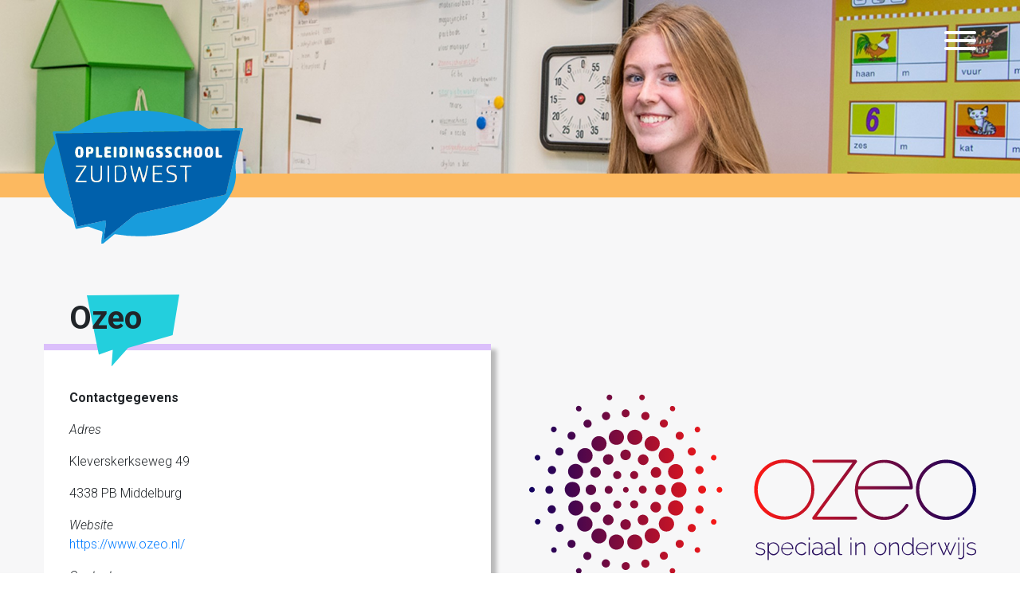

--- FILE ---
content_type: text/html; charset=UTF-8
request_url: https://www.opleidingsschoolzuidwest.nl/ozeo
body_size: 5601
content:
<!DOCTYPE html>
<html lang="nl" class="ozeo">

	<head>

		<meta charset="utf-8">
		<meta name="viewport" content="width=device-width">

		<title>Ozeo - Opleidingschool Zuid-West</title>
		<meta name="description" content="">

		<link rel="apple-touch-icon" sizes="180x180" href="https://www.opleidingsschoolzuidwest.nl/img/galaxy/common/icon/apple-touch-icon.png">
		<link rel="icon" type="image/png" sizes="32x32" href="https://www.opleidingsschoolzuidwest.nl/img/galaxy/common/icon/favicon-32x32.png">
		<link rel="icon" type="image/png" sizes="16x16" href="https://www.opleidingsschoolzuidwest.nl/img/galaxy/common/icon/favicon-16x16.png">
		
		<meta name="msapplication-TileColor" content="#da532c">
		<meta name="theme-color" content="#ffffff">

		
		
		
		<script>if(!(window.Promise&&[].includes&&Object.assign&&window.Map)){document.write('<script src="https://cdn.polyfill.io/v2/polyfill.min.js"></scr'+'ipt>')}</script>

		
		
		
			<script src="/vendor/jquery/dist/jquery.min.js?id=220afd743d9e9643852e"></script>
	<link rel="stylesheet" href="/vendor/galaxy/vendor/admintemplate/assets/plugins/bootstrap/css/bootstrap.min.css?id=f411c136e2bb302ada21">
	<link rel="stylesheet" href="https://fonts.googleapis.com/css2?family=Roboto:ital,wght@0,300;0,400;0,700;1,300;1,400;1,700&display=swap">
	<link rel="stylesheet" href="/vendor/@fortawesome/fontawesome-pro/css/all.min.css?id=4a11627ef528135908c5">
	<link rel="stylesheet" href="/vendor/mmenu-js/dist/mmenu.css?id=2202567819bdb7fe18de">
	<script src="/vendor/owl.carousel/dist/owl.carousel.js?id=ccdf893e7d8b26933af0"></script>
	<link rel="stylesheet" href="/vendor/owl.carousel/dist/assets/owl.carousel.css?id=c8322bd5bffc8e2856f2">
	<link rel="stylesheet" href="/vendor/mburger-css/dist/mburger.css?id=76c606306697d9fcc67a">
	<link rel="stylesheet" href="/vendor/lightgallery.js/dist/css/lightgallery.min.css?id=77eb6ae63c63c88c5e7a">
	<script src="/vendor/lightgallery.js/dist/js/lightgallery.min.js?id=a131a4b6deee3ee02839"></script>
	<link rel="stylesheet" href="/css/habitats/common.css?id=dd4c88c3fd492e32cc18">
	<link rel="stylesheet" href="/css/habitats/website.css?id=e0b03da6b694253ba2a9">
	<script src="/js/habitats/website/manifest.js?id=89712bc6d8c588400cae"></script>
	<script src="/js/habitats/website/vendor.js?id=aef574026d0d665c5ee4"></script>
	<script src="/js/habitats/website/app.js?id=1048709e1cf9d456c4c8"></script>
	<script src="/vendor/galaxy/vendor/admintemplate/assets/plugins/bootstrap/js/bootstrap.min.js?id=3f47e8ffb395addec9f2"></script>

		
	</head>

		<body class="galaxy::habitats-website-layouts-Main">

		
		<div class="overflow-auto">

			<div class="wrapper">

				
				<header class="galaxy::habitats-website-layouts-main-Header">

	

	<div class="tw-flex tw-flex-wrap">

		
			<div class="slider">

															<div class="slide">
							<div class="img-bg-wrapper">
								<img
            class="galaxy::common-Media lazyload tw-max-w-full tw-max-h-full cover "
            src="/storage/media/171/4Pn3dyCJgcUkYcRC49pG2cKvU6h6qwPhPMgPKWGh.jpeg"
            draggable="false"

             alt="4Pn3dyCJgcUkYcRC49pG2cKvU6h6qwPhPMgPKWGh"  />


							</div>
						</div>
									
			</div>

			<div class="tw-container subpage">
				<a class="logo" href="/">
					<img class="img-fluid" src="/img/habitats/website/logo.svg" alt="Opleidingschool Zuid-West" />
				</a>
			</div>

		
	</div>

</header>				<div class="galaxy::habitats-website-layouts-main-Secondmenu tw-z-30">

    <div class="tw-fixed tw-top-0 tw-right-0 tw-text-white tw-z-20 tw-pt-6 tw-pr-10 hover:tw-text-white">
        <button type="button" class="hamburger hamburger--elastic js-hamburger mmenuToggler" href="#second-menu">
            <span class="hamburger-box">
                <span class="hamburger-inner"></span>
            </span>
        </button>
    </div>

    <div class="trigger tw-hidden tw-fixed tw-inset-0 tw-bg-palette-blue tw-z-10">

        <div class="small-container tw-h-full tw-flex align-items-center lg:tw-px-40">

            <div class="tw-w-full tw-block lg:tw-flex tw-align-items-end">
                <div class="tw-w-full md:tw-w-1/3">
                    <nav class="galaxy::habitats-website-partials-Menu"  data-style="navbar">
	<div class="galaxy::habitats-website-partials-menu-LevelNavbar navbar navbar-expand-lg pr-0">

	<ul class="navbar-nav">

		
					<li class="nav-item">

				
									<a class="nav-link "
					   href="/">
						
						Home

											</a>
				
			</li>
					<li class="nav-item">

				
									<a class="nav-link "
					   href="/over-ons">
						
						Over ons

											</a>
				
			</li>
					<li class="nav-item">

				
									<a class="nav-link "
					   href="/partners">
						
						Partners

											</a>
				
			</li>
					<li class="nav-item">

				
									<a class="nav-link "
					   href="/aan-het-woord">
						
						Aan het woord

											</a>
				
			</li>
					<li class="nav-item">

				
									<a class="nav-link "
					   href="/nieuws">
						
						Nieuws

											</a>
				
			</li>
		
	</ul>

</div>
</nav>
                </div>
                <div class="tw-w-full md:tw-w-2/3 lg:tw-pl-8">
                    <nav class="galaxy::habitats-website-partials-Menu"  data-style="navbar">
	<div class="galaxy::habitats-website-partials-menu-LevelNavbar navbar navbar-expand-lg pr-0">

	<ul class="navbar-nav">

		
		
	</ul>

</div>
</nav>
                </div>
            </div>
        </div>

    </div>
</div>
				

				
				<div class="main">
						<div class="galaxy::habitats-website-Page">

		<div class="galaxy::common-Canvas">

	
        
		<div
		class="common-canvas-blocks-custom-textPopupSingleImage-Block tw-py-4 md:tw-py-8"		 data-canvas-block-id="5090">

	<div class="tw-container">

		 <div class="tw-grid tw-grid-cols-1 md:tw-grid-cols-2 tw-gap-12">

			 <div class="item tw-mb-12">
				 <div class="textPopupTitle md:tw-px-8">
					 <div class="galaxy::common-canvas-blocks-utils-text-Block "  data-canvas-block-id="5091">
	<h2><b>Ozeo</b></h2>
</div>				 </div>

				 <div class="textpopup tw-bg-white tw-py-12 tw-px-8 tw-border-0 tw-border-t-8 tw-border-palette-purple tw-border-solid tw-border-opacity-50">
					 <div class="galaxy::common-canvas-blocks-utils-text-Block "  data-canvas-block-id="5092">
	<p><strong>Contactgegevens</strong></p><p><em>Adres</em></p><p>Kleverskerkseweg 49</p><p>4338 PB&nbsp;Middelburg</p><p><em>Website</em><br><a data-cke-autoembed="2" data-cke-saved-href="https://www.ozeo.nl/" href="https://www.ozeo.nl/">https://www.ozeo.nl/</a></p><p><em>Contactpersoon</em><br><font color="#000000">Anja Beekman</font><br><a data-cke-saved-href="mailto:a.beekman@ozeo.nl" href="mailto:a.beekman@ozeo.nl">a.beekman@ozeo.nl</a><span style="color:black"><a data-cke-saved-href="mailto:w.mertens@respont.nl" href="mailto:w.mertens@respont.nl" target="_blank"><span style="color:#1155cc"></span></a></span><br><span style="color:black">0118-745011</span></p>
</div>				 </div>
			 </div>

			 <div class="tw-mt-8 md:tw-mt-0 item images">
				 <div class="tw-pb-12 tw-h-full">
					 <div
		class="galaxy::common-canvas-blocks-utils-image-Block img-fluid tw-h-full "
		data-zoomable="0"
		 data-canvas-block-id="5093">

	
			<div class="img-bg-wrapper tw-h-full">

	
			
		
		<img
				draggable="false"

				
								src="/storage/media/299/logo_79d6a213.svg"
				
				
				data-src="/storage/media/299/logo_79d6a213.svg"

				alt="Afbeelding volledige breedte" class="galaxy::common-canvas-blocks-utils-image-Image lazyload img-fluid tw-h-full contain" />

	
	
</div>	
</div>				 </div>
			 </div>

		 </div>

	</div>

</div>
	
        
		<div
		class="common-canvas-blocks-common-quote-Block tw-py-4 md:tw-py-8" style="background: #00d0dc"		 data-canvas-block-id="5094">

	<div class="tw-container">
		 <div class="galaxy::common-canvas-blocks-utils-text-Block "  data-canvas-block-id="5095">
	<p><span style="color:#ffffff"><strong>Over Ozeo</strong></span></p>
</div>	</div>

</div>
	
        
		<div
		class="common-canvas-blocks-common-1column-Block tw-py-4 md:tw-py-8"		 data-canvas-block-id="5096">

	<div class="tw-container">

		 <div class="galaxy::common-canvas-blocks-utils-text-Block "  data-canvas-block-id="5097">
	<p>Bij Ozeo werken zo’n 700 medewerkers voor ongeveer 2000 leerlingen. Ozeo is op 1 augustus 2021 ontstaan door het samengaan van twee stichtingen voor specialistisch onderwijs in Zeeland: Stichting Respont en Stichting De Korre. Als Ozeo kunnen we nog meer betekenen voor kinderen en jongeren met een specifieke onderwijsvraag in onze scholen en daarbuiten! Ozeo heeft zeventien scholen verdeeld over drie regio’s: Walcheren, Zeeuws-Vlaanderen en de Bevelanden/Tholen. We hebben vier scholen voor speciaal basisonderwijs, tien scholen voor (voortgezet) speciaal onderwijs en drie scholen voor praktijkonderwijs.​​​​​​​</p>
</div>
	</div>

</div>
	
        
		<div
		class="common-canvas-blocks-custom-newsletter-Block " style="background: #00d0dc"		 data-canvas-block-id="5098">

	<div class="tw-flex flex-wrap">

		<div class="tw-w-full tw-inline-flex tw-items-center lg:tw-w-7/12">

			<div class="left-container tw-mr-auto">

				<div class="lg:tw-w-3/4 tw-pt-4">

					<div class="galaxy::common-canvas-blocks-utils-text-Block "  data-canvas-block-id="5099">
	<h2><span style="color:#ffffff;">Nieuwsgierig?</span><br></h2><p><br></p><p><font color="#ffffff">Blijf op de hoogte!</font></p><p><br></p>
</div>
					
					<form method="post" action="https://www.opleidingsschoolzuidwest.nl/common/canvas/blocks/custom/newsletter/5098#newsletter">

						
						<div class="galaxy::common-form-inputs-Text ">

    <label class="tw-flex tw-flex-wrap md:tw-flex-no-wrap tw-mb-4">

                    <h5 class=" tw-bg-palette-darkblue tw-text-white tw-w-28 tw-px-6 tw-py-3 tw-text-sm tw-inline-flex tw-justify-center tw-items-center tw-m-0">
                Naam

                
                            </h5>
        
        <div class="tw-w-full">



    <input
        type="text"
        name="name"
        list="name"
        value=""
        required
        
        class='tw-py-2 tw-px-4 tw-w-full tw-h-full tw-border-none tw-bg-white'  
    />

    


            
        </div>

        
    </label>

</div>

						<div class="galaxy::common-form-inputs-Email ">

    <label class="tw-flex tw-flex-wrap md:tw-flex-no-wrap tw-mb-4">

                    <h5 class=" tw-bg-palette-darkblue tw-text-white tw-w-28 tw-px-6 tw-py-3 tw-text-sm tw-inline-flex tw-justify-center tw-items-center tw-m-0">
                E-mail

                
                            </h5>
        
        <div class="tw-w-full">



    <input
        type="email"
        name="email"
        value=""
        required
        class='tw-py-2 tw-px-4 tw-w-full tw-h-full tw-border-none tw-bg-white' >



            
        </div>

        
    </label>

</div>

						<div class="tw-mt-12 tw-flex justify-content-end tw-pr-20">
							<button class="btn-galaxy-primary">
								<span class="prop">Verzend <span class="tw-hidden md:tw-inline">je gegevens</span></span>
							</button>
						</div>

						
					</form>

				</div>

			</div>

		</div>

		<div class="tw-w-full lg:tw-w-5/12">

			<div
		class="galaxy::common-canvas-blocks-utils-image-Block img-fluid "
		data-zoomable="0"
		 data-canvas-block-id="5100">

	
			<div class="img-bg-wrapper">

	
			
		
		<img
				draggable="false"

				
				
				
								
				width="1280"
				height="580"
				data-srcset="https://www.opleidingsschoolzuidwest.nl/storage/media/252/responsive-images/DSC_8442___medialibrary_original_1280_580.jpg 1280w 580h, https://www.opleidingsschoolzuidwest.nl/storage/media/252/responsive-images/DSC_8442___medialibrary_original_1144_518.jpg 1144w 518h, https://www.opleidingsschoolzuidwest.nl/storage/media/252/responsive-images/DSC_8442___medialibrary_original_1024_464.jpg 1024w 464h, https://www.opleidingsschoolzuidwest.nl/storage/media/252/responsive-images/DSC_8442___medialibrary_original_915_414.jpg 915w 414h, https://www.opleidingsschoolzuidwest.nl/storage/media/252/responsive-images/DSC_8442___medialibrary_original_819_371.jpg 819w 371h, https://www.opleidingsschoolzuidwest.nl/storage/media/252/responsive-images/DSC_8442___medialibrary_original_732_331.jpg 732w 331h, https://www.opleidingsschoolzuidwest.nl/storage/media/252/responsive-images/DSC_8442___medialibrary_original_655_296.jpg 655w 296h, https://www.opleidingsschoolzuidwest.nl/storage/media/252/responsive-images/DSC_8442___medialibrary_original_586_265.jpg 586w 265h, https://www.opleidingsschoolzuidwest.nl/storage/media/252/responsive-images/DSC_8442___medialibrary_original_524_237.jpg 524w 237h, https://www.opleidingsschoolzuidwest.nl/storage/media/252/responsive-images/DSC_8442___medialibrary_original_468_212.jpg 468w 212h, https://www.opleidingsschoolzuidwest.nl/storage/media/252/responsive-images/DSC_8442___medialibrary_original_368_166.jpg 368w 166h, https://www.opleidingsschoolzuidwest.nl/storage/media/252/responsive-images/DSC_8442___medialibrary_original_268_121.jpg 268w 121h, https://www.opleidingsschoolzuidwest.nl/storage/media/252/responsive-images/DSC_8442___medialibrary_original_168_76.jpg 168w 76h, https://www.opleidingsschoolzuidwest.nl/storage/media/252/responsive-images/DSC_8442___medialibrary_original_68_30.jpg 68w 30h, [data-uri] 32w"
				data-sizes="auto"

				
				
				
				data-src="/storage/media/252/DSC_8442.jpg"

				alt="Afbeelding volledige breedte" class="galaxy::common-canvas-blocks-utils-image-Image lazyload img-fluid" />

	
	
</div>	
</div>
		</div>

	</div>

</div>
	
</div>
	</div>
				</div>

				
				<div class="fixed-content">
									</div>

				<footer class="galaxy::habitats-website-layouts-main-Footer tw-pt-24">

	<div class="tw-container">

		<div class="tw-flex flex-wrap">

			<div class="tw-w-full md:tw-w-1/2">
				<h2><strong>Opleidingsschool</strong> ZuidWest</h2>

				<div class="cols py-5">
				<nav class="galaxy::habitats-website-partials-Menu"  data-style="list">
	<ul class="galaxy::habitats-website-partials-menu-LevelList list-unstyled">

	
			<li>

			
			<a href="/over-ons">
				Over ons
			</a>

			
			
		</li>
			<li>

			
			<a href="/partners">
				Partners
			</a>

			
			
		</li>
			<li>

			
			<a href="/nieuws">
				Nieuws
			</a>

			
			
		</li>
			<li>

			
			<a href="/contact">
				Contact
			</a>

			
			
		</li>
			<li>

			
			<a href="/aan-het-woord">
				Aan het woord
			</a>

			
			
		</li>
	
</ul>
</nav>
				</div>
			</div>

			

		</div>

		<div class="py-4 small text-muted copyright">
			&copy; 2025 Opleidingschool Zuid-West — alle rechten voorbehouden — Gerealiseerd door <a href="https://www.cowsandstars.nl/" target="_blank">Cows &amp; Stars</a> — Gerealiseerd door <a href="https://www.laveto.nl" target="_blank">Laveto</a>
		</div>

	</div>

</footer>
			</div>

		</div>

		
		
					
		
		<div class="modals">
					</div>

	</body>

</html>

--- FILE ---
content_type: text/css
request_url: https://www.opleidingsschoolzuidwest.nl/css/habitats/website.css?id=e0b03da6b694253ba2a9
body_size: 13500
content:
@charset "UTF-8";@import url(https://fonts.googleapis.com/css2?family=Roboto:wght@400;500;700&display=swap);.img-bg-wrapper{overflow:hidden;position:relative}.img-bg-wrapper:not(.tw-h-full){padding-bottom:56.25%}.img-bg-wrapper>img{width:100%;height:100%;top:0;right:0;bottom:0;left:0;position:absolute;-o-object-fit:cover;object-fit:cover}.img-bg-wrapper>img.contain{-o-object-fit:contain;object-fit:contain}.tw-container{width:100%;margin-left:auto;margin-right:auto;padding-right:15px;padding-left:15px}@media (min-width:768px){.md\:tw-container{width:100%;margin-left:auto;margin-right:auto;padding-right:15px;padding-left:15px}}.media{display:block}.galaxy\:\:common-ResponsiveDebug{bottom:0;color:rgba(0,0,0,.2);font-size:12px;left:0;pointer-events:none;position:fixed;right:0;text-align:center;text-shadow:0 0 0 rgba(0,0,0,.5);top:5px;z-index:10000}.galaxy\:\:common-ResponsiveDebug i{margin:0 2px}img:not([class]){max-width:100%;height:auto!important}img.galaxy\:\:common-Media.cover,picture.galaxy\:\:common-Media.cover img{-o-object-fit:cover;object-fit:cover;-o-object-position:center center;object-position:center center}.galaxy\:\:common-canvas-Block{outline:10px solid red;background:#fff;position:relative}.galaxy\:\:common-canvas-Block img{-webkit-user-select:none;-moz-user-select:none;-ms-user-select:none;user-select:none}.fdb-block{-webkit-font-smoothing:antialiased;-moz-osx-font-smoothing:grayscale;text-rendering:optimizelegibility;padding:7.5rem 0;position:relative;background-size:cover;background-position:50%;background-repeat:no-repeat;overflow:hidden;background-color:#fff}.fdb-block *,.fdb-block :after,.fdb-block :before{box-sizing:border-box}.fdb-block html{font-family:sans-serif;line-height:1.15;-webkit-text-size-adjust:100%;-webkit-tap-highlight-color:rgba(0,0,0,0)}.fdb-block article,.fdb-block aside,.fdb-block figcaption,.fdb-block figure,.fdb-block footer,.fdb-block header,.fdb-block hgroup,.fdb-block main,.fdb-block nav,.fdb-block section{display:block}.fdb-block body{margin:0;font-family:Lato,Helvetica,Arial;font-size:1em;font-weight:400;line-height:1.5;color:#444;text-align:left;background-color:#fff}.fdb-block [tabindex="-1"]:focus:not(:focus-visible){outline:0!important}.fdb-block hr{box-sizing:content-box;height:0;overflow:visible}.fdb-block h1,.fdb-block h2,.fdb-block h3,.fdb-block h4,.fdb-block h5,.fdb-block h6{margin-top:0;margin-bottom:.5rem}.fdb-block p{margin-top:0;margin-bottom:1rem}.fdb-block abbr[data-original-title],.fdb-block abbr[title]{text-decoration:underline;-webkit-text-decoration:underline dotted;text-decoration:underline dotted;cursor:help;border-bottom:0;-webkit-text-decoration-skip-ink:none;text-decoration-skip-ink:none}.fdb-block address{margin-bottom:1rem;font-style:normal;line-height:inherit}.fdb-block dl,.fdb-block ol,.fdb-block ul{margin-top:0;margin-bottom:1rem}.fdb-block ol ol,.fdb-block ol ul,.fdb-block ul ol,.fdb-block ul ul{margin-bottom:0}.fdb-block dt{font-weight:700}.fdb-block dd{margin-bottom:.5rem;margin-left:0}.fdb-block blockquote{margin:0 0 1rem}.fdb-block b,.fdb-block strong{font-weight:bolder}.fdb-block small{font-size:80%}.fdb-block sub,.fdb-block sup{position:relative;font-size:75%;line-height:0;vertical-align:baseline}.fdb-block sub{bottom:-.25em}.fdb-block sup{top:-.5em}.fdb-block a{color:#329ef7;text-decoration:none;background-color:transparent}.fdb-block a:hover{color:#0056b3;text-decoration:underline}.fdb-block a:not([href]),.fdb-block a:not([href]):hover{color:inherit;text-decoration:none}.fdb-block code,.fdb-block kbd,.fdb-block pre,.fdb-block samp{font-family:SFMono-Regular,Menlo,Monaco,Consolas,Liberation Mono,Courier New,monospace;font-size:1em}.fdb-block pre{margin-top:0;margin-bottom:1rem;overflow:auto;-ms-overflow-style:scrollbar}.fdb-block figure{margin:0 0 1rem}.fdb-block img{vertical-align:middle;border-style:none}.fdb-block svg{overflow:hidden;vertical-align:middle}.fdb-block table{border-collapse:collapse}.fdb-block caption{padding-top:.75rem;padding-bottom:.75rem;color:#6c757d;text-align:left;caption-side:bottom}.fdb-block th{text-align:inherit}.fdb-block label{display:inline-block;margin-bottom:.5rem}.fdb-block button{border-radius:0}.fdb-block button:focus{outline:1px dotted;outline:5px auto -webkit-focus-ring-color}.fdb-block button,.fdb-block input,.fdb-block optgroup,.fdb-block select,.fdb-block textarea{margin:0;font-family:inherit;font-size:inherit;line-height:inherit}.fdb-block button,.fdb-block input{overflow:visible}.fdb-block button,.fdb-block select{text-transform:none}.fdb-block [role=button]{cursor:pointer}.fdb-block select{word-wrap:normal}.fdb-block [type=button],.fdb-block [type=reset],.fdb-block [type=submit],.fdb-block button{-webkit-appearance:button}.fdb-block [type=button]:not(:disabled),.fdb-block [type=reset]:not(:disabled),.fdb-block [type=submit]:not(:disabled),.fdb-block button:not(:disabled){cursor:pointer}.fdb-block [type=button]::-moz-focus-inner,.fdb-block [type=reset]::-moz-focus-inner,.fdb-block [type=submit]::-moz-focus-inner,.fdb-block button::-moz-focus-inner{padding:0;border-style:none}.fdb-block input[type=checkbox],.fdb-block input[type=radio]{box-sizing:border-box;padding:0}.fdb-block textarea{overflow:auto;resize:vertical}.fdb-block fieldset{min-width:0;padding:0;margin:0;border:0}.fdb-block legend{display:block;width:100%;max-width:100%;padding:0;margin-bottom:.5rem;font-size:1.5rem;line-height:inherit;color:inherit;white-space:normal}.fdb-block progress{vertical-align:baseline}.fdb-block [type=number]::-webkit-inner-spin-button,.fdb-block [type=number]::-webkit-outer-spin-button{height:auto}.fdb-block [type=search]{outline-offset:-2px;-webkit-appearance:none}.fdb-block [type=search]::-webkit-search-decoration{-webkit-appearance:none}.fdb-block ::-webkit-file-upload-button{font:inherit;-webkit-appearance:button}.fdb-block output{display:inline-block}.fdb-block summary{display:list-item;cursor:pointer}.fdb-block template{display:none}.fdb-block [hidden]{display:none!important}.fdb-block .h1,.fdb-block .h2,.fdb-block .h3,.fdb-block .h4,.fdb-block .h5,.fdb-block .h6,.fdb-block h1,.fdb-block h2,.fdb-block h3,.fdb-block h4,.fdb-block h5,.fdb-block h6{margin-bottom:.5rem;font-weight:600;line-height:1.5}.fdb-block .h1,.fdb-block h1{font-size:2.75rem}.fdb-block .h2,.fdb-block h2{font-size:2rem}.fdb-block .h3,.fdb-block h3{font-size:1.125rem}.fdb-block .h4,.fdb-block h4{font-size:1rem}.fdb-block .h5,.fdb-block h5{font-size:.875rem}.fdb-block .h6,.fdb-block h6{font-size:.813rem}.fdb-block .lead{font-size:1.4rem;font-weight:400}.fdb-block .display-1{font-size:6rem;font-weight:300;line-height:1.2}.fdb-block .display-2{font-size:5.5rem;font-weight:300;line-height:1.2}.fdb-block .display-3{font-size:4.5rem;font-weight:300;line-height:1.2}.fdb-block .display-4{font-size:3.5rem;font-weight:300;line-height:1.2}.fdb-block hr{margin-top:1rem;margin-bottom:1rem;border:0;border-top:1px solid rgba(0,0,0,.1)}.fdb-block .small,.fdb-block small{font-size:80%;font-weight:400}.fdb-block .mark,.fdb-block mark{padding:.2em;background-color:#fcf8e3}.fdb-block .list-inline,.fdb-block .list-unstyled{padding-left:0;list-style:none}.fdb-block .list-inline-item{display:inline-block}.fdb-block .list-inline-item:not(:last-child){margin-right:.5rem}.fdb-block .initialism{font-size:90%;text-transform:uppercase}.fdb-block .blockquote{margin-bottom:1rem;font-size:1.25rem}.fdb-block .blockquote-footer{display:block;font-size:80%;color:#6c757d}.fdb-block .blockquote-footer:before{content:"— "}.fdb-block .form-control{display:block;width:100%;height:calc(1.5em + 1rem);padding:.375rem .75rem;font-size:1rem;font-weight:400;line-height:1.5;color:#495057;background-color:#fff;background-clip:padding-box;border:1px solid #ced4da;border-radius:.25rem;transition:border-color .15s ease-in-out,box-shadow .15s ease-in-out}@media (prefers-reduced-motion:reduce){.fdb-block .form-control{transition:none}}.fdb-block .form-control::-ms-expand{background-color:transparent;border:0}.fdb-block .form-control:-moz-focusring{color:transparent;text-shadow:0 0 0 #495057}.fdb-block .form-control:focus{color:#495057;background-color:#fff;border-color:#80bdff;outline:0;box-shadow:0 0 0 .2rem rgba(0,123,255,.25)}.fdb-block .form-control::-moz-placeholder{color:#6c757d;opacity:1}.fdb-block .form-control:-ms-input-placeholder{color:#6c757d;opacity:1}.fdb-block .form-control::placeholder{color:#6c757d;opacity:1}.fdb-block .form-control:disabled,.fdb-block .form-control[readonly]{background-color:#e9ecef;opacity:1}.fdb-block input[type=date].form-control,.fdb-block input[type=datetime-local].form-control,.fdb-block input[type=month].form-control,.fdb-block input[type=time].form-control{-webkit-appearance:none;-moz-appearance:none;appearance:none}.fdb-block select.form-control:focus::-ms-value{color:#495057;background-color:#fff}.fdb-block .form-control-file,.fdb-block .form-control-range{display:block;width:100%}.fdb-block .col-form-label{padding-top:calc(.375rem + 1px);padding-bottom:calc(.375rem + 1px);margin-bottom:0;font-size:inherit;line-height:1.5}.fdb-block .col-form-label-lg{padding-top:calc(.5rem + 1px);padding-bottom:calc(.5rem + 1px);font-size:1.25rem;line-height:1.5}.fdb-block .col-form-label-sm{padding-top:calc(.25rem + 1px);padding-bottom:calc(.25rem + 1px);font-size:.875rem;line-height:1.5}.fdb-block .form-control-plaintext{display:block;width:100%;padding:.375rem 0;margin-bottom:0;font-size:1rem;line-height:1.5;color:#212529;background-color:transparent;border:solid transparent;border-width:1px 0}.fdb-block .form-control-plaintext.form-control-lg,.fdb-block .form-control-plaintext.form-control-sm{padding-right:0;padding-left:0}.fdb-block .form-control-sm{height:2.0625rem;padding:.25rem .5rem;font-size:.875rem;line-height:1.5;border-radius:.2rem}.fdb-block .form-control-lg{height:3.125rem;padding:.5rem 1rem;font-size:1.25rem;line-height:1.5;border-radius:.3rem}.fdb-block select.form-control[multiple],.fdb-block select.form-control[size],.fdb-block textarea.form-control{height:auto}.fdb-block .form-group{margin-bottom:1rem}.fdb-block .form-text{display:block;margin-top:.25rem}.fdb-block .form-row{display:flex;flex-wrap:wrap;margin-right:-5px;margin-left:-5px}.fdb-block .form-row>.col,.fdb-block .form-row>[class*=col-]{padding-right:5px;padding-left:5px}.fdb-block .form-check{position:relative;display:block;padding-left:1.25rem}.fdb-block .form-check-input{position:absolute;margin-top:.3rem;margin-left:-1.25rem}.fdb-block .form-check-input:disabled~.form-check-label,.fdb-block .form-check-input[disabled]~.form-check-label{color:#6c757d}.fdb-block .form-check-label{margin-bottom:0}.fdb-block .form-check-inline{display:inline-flex;align-items:center;padding-left:0;margin-right:.75rem}.fdb-block .form-check-inline .form-check-input{position:static;margin-top:0;margin-right:.3125rem;margin-left:0}.fdb-block .valid-feedback{display:none;width:100%;margin-top:.25rem;font-size:80%;color:#28a745}.fdb-block .valid-tooltip{position:absolute;top:100%;z-index:5;display:none;max-width:100%;padding:.25rem .5rem;margin-top:.1rem;font-size:.875rem;line-height:1.5;color:#fff;background-color:rgba(40,167,69,.9);border-radius:.25rem}.fdb-block.is-valid~.valid-feedback,.fdb-block.is-valid~.valid-tooltip,.was-validated .fdb-block:valid~.valid-feedback,.was-validated .fdb-block:valid~.valid-tooltip{display:block}.fdb-block .form-control.is-valid,.was-validated .fdb-block .form-control:valid{border-color:#28a745;padding-right:calc(1.5em + .75rem);background-image:url("data:image/svg+xml;charset=utf-8,%3Csvg xmlns='http://www.w3.org/2000/svg' width='8' height='8'%3E%3Cpath fill='%2328a745' d='M2.3 6.73L.6 4.53c-.4-1.04.46-1.4 1.1-.8l1.1 1.4 3.4-3.8c.6-.63 1.6-.27 1.2.7l-4 4.6c-.43.5-.8.4-1.1.1z'/%3E%3C/svg%3E");background-repeat:no-repeat;background-position:right calc(.375em + .1875rem) center;background-size:calc(.75em + .375rem) calc(.75em + .375rem)}.fdb-block .form-control.is-valid:focus,.was-validated .fdb-block .form-control:valid:focus{border-color:#28a745;box-shadow:0 0 0 .2rem rgba(40,167,69,.25)}.fdb-block textarea.form-control.is-valid,.was-validated .fdb-block textarea.form-control:valid{padding-right:calc(1.5em + .75rem);background-position:top calc(.375em + .1875rem) right calc(.375em + .1875rem)}.fdb-block .custom-select.is-valid,.was-validated .fdb-block .custom-select:valid{border-color:#28a745;padding-right:calc(.75em + 2.3125rem);background:url("data:image/svg+xml;charset=utf-8,%3Csvg xmlns='http://www.w3.org/2000/svg' width='4' height='5'%3E%3Cpath fill='%23343a40' d='M2 0L0 2h4zm0 5L0 3h4z'/%3E%3C/svg%3E") no-repeat right .75rem center/8px 10px,url("data:image/svg+xml;charset=utf-8,%3Csvg xmlns='http://www.w3.org/2000/svg' width='8' height='8'%3E%3Cpath fill='%2328a745' d='M2.3 6.73L.6 4.53c-.4-1.04.46-1.4 1.1-.8l1.1 1.4 3.4-3.8c.6-.63 1.6-.27 1.2.7l-4 4.6c-.43.5-.8.4-1.1.1z'/%3E%3C/svg%3E") #fff no-repeat center right 1.75rem/calc(.75em + .375rem) calc(.75em + .375rem)}.fdb-block .custom-select.is-valid:focus,.was-validated .fdb-block .custom-select:valid:focus{border-color:#28a745;box-shadow:0 0 0 .2rem rgba(40,167,69,.25)}.fdb-block .form-check-input.is-valid~.form-check-label,.was-validated .fdb-block .form-check-input:valid~.form-check-label{color:#28a745}.fdb-block .form-check-input.is-valid~.valid-feedback,.fdb-block .form-check-input.is-valid~.valid-tooltip,.was-validated .fdb-block .form-check-input:valid~.valid-feedback,.was-validated .fdb-block .form-check-input:valid~.valid-tooltip{display:block}.fdb-block .custom-control-input.is-valid~.custom-control-label,.was-validated .fdb-block .custom-control-input:valid~.custom-control-label{color:#28a745}.fdb-block .custom-control-input.is-valid~.custom-control-label:before,.was-validated .fdb-block .custom-control-input:valid~.custom-control-label:before{border-color:#28a745}.fdb-block .custom-control-input.is-valid:checked~.custom-control-label:before,.was-validated .fdb-block .custom-control-input:valid:checked~.custom-control-label:before{border-color:#34ce57;background-color:#34ce57}.fdb-block .custom-control-input.is-valid:focus~.custom-control-label:before,.was-validated .fdb-block .custom-control-input:valid:focus~.custom-control-label:before{box-shadow:0 0 0 .2rem rgba(40,167,69,.25)}.fdb-block .custom-control-input.is-valid:focus:not(:checked)~.custom-control-label:before,.fdb-block .custom-file-input.is-valid~.custom-file-label,.was-validated .fdb-block .custom-control-input:valid:focus:not(:checked)~.custom-control-label:before,.was-validated .fdb-block .custom-file-input:valid~.custom-file-label{border-color:#28a745}.fdb-block .custom-file-input.is-valid:focus~.custom-file-label,.was-validated .fdb-block .custom-file-input:valid:focus~.custom-file-label{border-color:#28a745;box-shadow:0 0 0 .2rem rgba(40,167,69,.25)}.fdb-block .invalid-feedback{display:none;width:100%;margin-top:.25rem;font-size:80%;color:#dc3545}.fdb-block .invalid-tooltip{position:absolute;top:100%;z-index:5;display:none;max-width:100%;padding:.25rem .5rem;margin-top:.1rem;font-size:.875rem;line-height:1.5;color:#fff;background-color:rgba(220,53,69,.9);border-radius:.25rem}.fdb-block.is-invalid~.invalid-feedback,.fdb-block.is-invalid~.invalid-tooltip,.was-validated .fdb-block:invalid~.invalid-feedback,.was-validated .fdb-block:invalid~.invalid-tooltip{display:block}.fdb-block .form-control.is-invalid,.was-validated .fdb-block .form-control:invalid{border-color:#dc3545;padding-right:calc(1.5em + .75rem);background-image:url("data:image/svg+xml;charset=utf-8,%3Csvg xmlns='http://www.w3.org/2000/svg' width='12' height='12' fill='none' stroke='%23dc3545'%3E%3Ccircle cx='6' cy='6' r='4.5'/%3E%3Cpath stroke-linejoin='round' d='M5.8 3.6h.4L6 6.5z'/%3E%3Ccircle cx='6' cy='8.2' r='.6' fill='%23dc3545' stroke='none'/%3E%3C/svg%3E");background-repeat:no-repeat;background-position:right calc(.375em + .1875rem) center;background-size:calc(.75em + .375rem) calc(.75em + .375rem)}.fdb-block .form-control.is-invalid:focus,.was-validated .fdb-block .form-control:invalid:focus{border-color:#dc3545;box-shadow:0 0 0 .2rem rgba(220,53,69,.25)}.fdb-block textarea.form-control.is-invalid,.was-validated .fdb-block textarea.form-control:invalid{padding-right:calc(1.5em + .75rem);background-position:top calc(.375em + .1875rem) right calc(.375em + .1875rem)}.fdb-block .custom-select.is-invalid,.was-validated .fdb-block .custom-select:invalid{border-color:#dc3545;padding-right:calc(.75em + 2.3125rem);background:url("data:image/svg+xml;charset=utf-8,%3Csvg xmlns='http://www.w3.org/2000/svg' width='4' height='5'%3E%3Cpath fill='%23343a40' d='M2 0L0 2h4zm0 5L0 3h4z'/%3E%3C/svg%3E") no-repeat right .75rem center/8px 10px,url("data:image/svg+xml;charset=utf-8,%3Csvg xmlns='http://www.w3.org/2000/svg' width='12' height='12' fill='none' stroke='%23dc3545'%3E%3Ccircle cx='6' cy='6' r='4.5'/%3E%3Cpath stroke-linejoin='round' d='M5.8 3.6h.4L6 6.5z'/%3E%3Ccircle cx='6' cy='8.2' r='.6' fill='%23dc3545' stroke='none'/%3E%3C/svg%3E") #fff no-repeat center right 1.75rem/calc(.75em + .375rem) calc(.75em + .375rem)}.fdb-block .custom-select.is-invalid:focus,.was-validated .fdb-block .custom-select:invalid:focus{border-color:#dc3545;box-shadow:0 0 0 .2rem rgba(220,53,69,.25)}.fdb-block .form-check-input.is-invalid~.form-check-label,.was-validated .fdb-block .form-check-input:invalid~.form-check-label{color:#dc3545}.fdb-block .form-check-input.is-invalid~.invalid-feedback,.fdb-block .form-check-input.is-invalid~.invalid-tooltip,.was-validated .fdb-block .form-check-input:invalid~.invalid-feedback,.was-validated .fdb-block .form-check-input:invalid~.invalid-tooltip{display:block}.fdb-block .custom-control-input.is-invalid~.custom-control-label,.was-validated .fdb-block .custom-control-input:invalid~.custom-control-label{color:#dc3545}.fdb-block .custom-control-input.is-invalid~.custom-control-label:before,.was-validated .fdb-block .custom-control-input:invalid~.custom-control-label:before{border-color:#dc3545}.fdb-block .custom-control-input.is-invalid:checked~.custom-control-label:before,.was-validated .fdb-block .custom-control-input:invalid:checked~.custom-control-label:before{border-color:#e4606d;background-color:#e4606d}.fdb-block .custom-control-input.is-invalid:focus~.custom-control-label:before,.was-validated .fdb-block .custom-control-input:invalid:focus~.custom-control-label:before{box-shadow:0 0 0 .2rem rgba(220,53,69,.25)}.fdb-block .custom-control-input.is-invalid:focus:not(:checked)~.custom-control-label:before,.fdb-block .custom-file-input.is-invalid~.custom-file-label,.was-validated .fdb-block .custom-control-input:invalid:focus:not(:checked)~.custom-control-label:before,.was-validated .fdb-block .custom-file-input:invalid~.custom-file-label{border-color:#dc3545}.fdb-block .custom-file-input.is-invalid:focus~.custom-file-label,.was-validated .fdb-block .custom-file-input:invalid:focus~.custom-file-label{border-color:#dc3545;box-shadow:0 0 0 .2rem rgba(220,53,69,.25)}.fdb-block .form-inline{display:flex;flex-flow:row wrap;align-items:center}.fdb-block .form-inline .form-check{width:100%}@media (min-width:576px){.fdb-block .form-inline label{display:flex;align-items:center;justify-content:center;margin-bottom:0}.fdb-block .form-inline .form-group{display:flex;flex:0 0 auto;flex-flow:row wrap;align-items:center;margin-bottom:0}.fdb-block .form-inline .form-control{display:inline-block;width:auto;vertical-align:middle}.fdb-block .form-inline .form-control-plaintext{display:inline-block}.fdb-block .form-inline .custom-select,.fdb-block .form-inline .input-group{width:auto}.fdb-block .form-inline .form-check{display:flex;align-items:center;justify-content:center;width:auto;padding-left:0}.fdb-block .form-inline .form-check-input{position:relative;flex-shrink:0;margin-top:0;margin-right:.25rem;margin-left:0}.fdb-block .form-inline .custom-control{align-items:center;justify-content:center}.fdb-block .form-inline .custom-control-label{margin-bottom:0}}.fdb-block .btn{display:inline-block;font-weight:400;color:#444;text-align:center;vertical-align:middle;-webkit-user-select:none;-moz-user-select:none;-ms-user-select:none;user-select:none;background-color:transparent;border:.125rem solid transparent;padding:.375rem 1.625rem;font-size:1rem;line-height:1.5;border-radius:.25rem;transition:color .15s ease-in-out,background-color .15s ease-in-out,border-color .15s ease-in-out,box-shadow .15s ease-in-out}@media (prefers-reduced-motion:reduce){.fdb-block .btn{transition:none}}.fdb-block .btn:hover{color:#444;text-decoration:none}.fdb-block .btn.focus,.fdb-block .btn:focus{outline:0;box-shadow:0 0 0 .2rem rgba(0,123,255,.25)}.fdb-block .btn.disabled,.fdb-block .btn:disabled{opacity:.65}.fdb-block .btn:not(:disabled):not(.disabled){cursor:pointer}.fdb-block a.btn.disabled,.fdb-block fieldset:disabled a.btn{pointer-events:none}.fdb-block .btn-primary{color:#fff;background-color:#329ef7;border-color:#329ef7}.fdb-block .btn-primary:hover{color:#fff;background-color:#0d8df6;border-color:#0986ed}.fdb-block .btn-primary.focus,.fdb-block .btn-primary:focus{color:#fff;background-color:#0d8df6;border-color:#0986ed;box-shadow:0 0 0 .2rem rgba(81,173,248,.5)}.fdb-block .btn-primary.disabled,.fdb-block .btn-primary:disabled{color:#fff;background-color:#329ef7;border-color:#329ef7}.fdb-block .btn-primary:not(:disabled):not(.disabled).active,.fdb-block .btn-primary:not(:disabled):not(.disabled):active,.show>.fdb-block .btn-primary.dropdown-toggle{color:#fff;background-color:#0986ed;border-color:#097fe0}.fdb-block .btn-primary:not(:disabled):not(.disabled).active:focus,.fdb-block .btn-primary:not(:disabled):not(.disabled):active:focus,.show>.fdb-block .btn-primary.dropdown-toggle:focus{box-shadow:0 0 0 .2rem rgba(81,173,248,.5)}.fdb-block .btn-secondary{color:#fff;background-color:#fe6655;border-color:#fe6655}.fdb-block .btn-secondary:hover{color:#fff;background-color:#fe442f;border-color:#fe3822}.fdb-block .btn-secondary.focus,.fdb-block .btn-secondary:focus{color:#fff;background-color:#fe442f;border-color:#fe3822;box-shadow:0 0 0 .2rem rgba(254,125,111,.5)}.fdb-block .btn-secondary.disabled,.fdb-block .btn-secondary:disabled{color:#fff;background-color:#fe6655;border-color:#fe6655}.fdb-block .btn-secondary:not(:disabled):not(.disabled).active,.fdb-block .btn-secondary:not(:disabled):not(.disabled):active,.show>.fdb-block .btn-secondary.dropdown-toggle{color:#fff;background-color:#fe3822;border-color:#fe2d16}.fdb-block .btn-secondary:not(:disabled):not(.disabled).active:focus,.fdb-block .btn-secondary:not(:disabled):not(.disabled):active:focus,.show>.fdb-block .btn-secondary.dropdown-toggle:focus{box-shadow:0 0 0 .2rem rgba(254,125,111,.5)}.fdb-block .btn-success{color:#fff;background-color:#28a745;border-color:#28a745}.fdb-block .btn-success:hover{color:#fff;background-color:#218838;border-color:#1e7e34}.fdb-block .btn-success.focus,.fdb-block .btn-success:focus{color:#fff;background-color:#218838;border-color:#1e7e34;box-shadow:0 0 0 .2rem rgba(72,180,97,.5)}.fdb-block .btn-success.disabled,.fdb-block .btn-success:disabled{color:#fff;background-color:#28a745;border-color:#28a745}.fdb-block .btn-success:not(:disabled):not(.disabled).active,.fdb-block .btn-success:not(:disabled):not(.disabled):active,.show>.fdb-block .btn-success.dropdown-toggle{color:#fff;background-color:#1e7e34;border-color:#1c7430}.fdb-block .btn-success:not(:disabled):not(.disabled).active:focus,.fdb-block .btn-success:not(:disabled):not(.disabled):active:focus,.show>.fdb-block .btn-success.dropdown-toggle:focus{box-shadow:0 0 0 .2rem rgba(72,180,97,.5)}.fdb-block .btn-info{color:#fff;background-color:#17a2b8;border-color:#17a2b8}.fdb-block .btn-info.focus,.fdb-block .btn-info:focus,.fdb-block .btn-info:hover{color:#fff;background-color:#138496;border-color:#117a8b}.fdb-block .btn-info.focus,.fdb-block .btn-info:focus{box-shadow:0 0 0 .2rem rgba(58,176,195,.5)}.fdb-block .btn-info.disabled,.fdb-block .btn-info:disabled{color:#fff;background-color:#17a2b8;border-color:#17a2b8}.fdb-block .btn-info:not(:disabled):not(.disabled).active,.fdb-block .btn-info:not(:disabled):not(.disabled):active,.show>.fdb-block .btn-info.dropdown-toggle{color:#fff;background-color:#117a8b;border-color:#10707f}.fdb-block .btn-info:not(:disabled):not(.disabled).active:focus,.fdb-block .btn-info:not(:disabled):not(.disabled):active:focus,.show>.fdb-block .btn-info.dropdown-toggle:focus{box-shadow:0 0 0 .2rem rgba(58,176,195,.5)}.fdb-block .btn-warning{color:#212529;background-color:#ffc107;border-color:#ffc107}.fdb-block .btn-warning:hover{color:#212529;background-color:#e0a800;border-color:#d39e00}.fdb-block .btn-warning.focus,.fdb-block .btn-warning:focus{color:#212529;background-color:#e0a800;border-color:#d39e00;box-shadow:0 0 0 .2rem rgba(222,170,12,.5)}.fdb-block .btn-warning.disabled,.fdb-block .btn-warning:disabled{color:#212529;background-color:#ffc107;border-color:#ffc107}.fdb-block .btn-warning:not(:disabled):not(.disabled).active,.fdb-block .btn-warning:not(:disabled):not(.disabled):active,.show>.fdb-block .btn-warning.dropdown-toggle{color:#212529;background-color:#d39e00;border-color:#c69500}.fdb-block .btn-warning:not(:disabled):not(.disabled).active:focus,.fdb-block .btn-warning:not(:disabled):not(.disabled):active:focus,.show>.fdb-block .btn-warning.dropdown-toggle:focus{box-shadow:0 0 0 .2rem rgba(222,170,12,.5)}.fdb-block .btn-danger{color:#fff;background-color:#dc3545;border-color:#dc3545}.fdb-block .btn-danger:hover{color:#fff;background-color:#c82333;border-color:#bd2130}.fdb-block .btn-danger.focus,.fdb-block .btn-danger:focus{color:#fff;background-color:#c82333;border-color:#bd2130;box-shadow:0 0 0 .2rem rgba(225,83,97,.5)}.fdb-block .btn-danger.disabled,.fdb-block .btn-danger:disabled{color:#fff;background-color:#dc3545;border-color:#dc3545}.fdb-block .btn-danger:not(:disabled):not(.disabled).active,.fdb-block .btn-danger:not(:disabled):not(.disabled):active,.show>.fdb-block .btn-danger.dropdown-toggle{color:#fff;background-color:#bd2130;border-color:#b21f2d}.fdb-block .btn-danger:not(:disabled):not(.disabled).active:focus,.fdb-block .btn-danger:not(:disabled):not(.disabled):active:focus,.show>.fdb-block .btn-danger.dropdown-toggle:focus{box-shadow:0 0 0 .2rem rgba(225,83,97,.5)}.fdb-block .btn-light{color:#212529;background-color:#f8f9fa;border-color:#f8f9fa}.fdb-block .btn-light.focus,.fdb-block .btn-light:focus,.fdb-block .btn-light:hover{color:#212529;background-color:#e2e6ea;border-color:#dae0e5}.fdb-block .btn-light.focus,.fdb-block .btn-light:focus{box-shadow:0 0 0 .2rem rgba(216,217,219,.5)}.fdb-block .btn-light.disabled,.fdb-block .btn-light:disabled{color:#212529;background-color:#f8f9fa;border-color:#f8f9fa}.fdb-block .btn-light:not(:disabled):not(.disabled).active,.fdb-block .btn-light:not(:disabled):not(.disabled):active,.show>.fdb-block .btn-light.dropdown-toggle{color:#212529;background-color:#dae0e5;border-color:#d3d9df}.fdb-block .btn-light:not(:disabled):not(.disabled).active:focus,.fdb-block .btn-light:not(:disabled):not(.disabled):active:focus,.show>.fdb-block .btn-light.dropdown-toggle:focus{box-shadow:0 0 0 .2rem rgba(216,217,219,.5)}.fdb-block .btn-dark{color:#fff;background-color:#343a40;border-color:#343a40}.fdb-block .btn-dark.focus,.fdb-block .btn-dark:focus,.fdb-block .btn-dark:hover{color:#fff;background-color:#23272b;border-color:#1d2124}.fdb-block .btn-dark.focus,.fdb-block .btn-dark:focus{box-shadow:0 0 0 .2rem rgba(82,88,93,.5)}.fdb-block .btn-dark.disabled,.fdb-block .btn-dark:disabled{color:#fff;background-color:#343a40;border-color:#343a40}.fdb-block .btn-dark:not(:disabled):not(.disabled).active,.fdb-block .btn-dark:not(:disabled):not(.disabled):active,.show>.fdb-block .btn-dark.dropdown-toggle{color:#fff;background-color:#1d2124;border-color:#171a1d}.fdb-block .btn-dark:not(:disabled):not(.disabled).active:focus,.fdb-block .btn-dark:not(:disabled):not(.disabled):active:focus,.show>.fdb-block .btn-dark.dropdown-toggle:focus{box-shadow:0 0 0 .2rem rgba(82,88,93,.5)}.fdb-block .btn-outline-primary{color:#329ef7;border-color:#329ef7}.fdb-block .btn-outline-primary:hover{color:#fff;background-color:#329ef7;border-color:#329ef7}.fdb-block .btn-outline-primary.focus,.fdb-block .btn-outline-primary:focus{box-shadow:0 0 0 .2rem rgba(50,158,247,.5)}.fdb-block .btn-outline-primary.disabled,.fdb-block .btn-outline-primary:disabled{color:#329ef7;background-color:transparent}.fdb-block .btn-outline-primary:not(:disabled):not(.disabled).active,.fdb-block .btn-outline-primary:not(:disabled):not(.disabled):active,.show>.fdb-block .btn-outline-primary.dropdown-toggle{color:#fff;background-color:#329ef7;border-color:#329ef7}.fdb-block .btn-outline-primary:not(:disabled):not(.disabled).active:focus,.fdb-block .btn-outline-primary:not(:disabled):not(.disabled):active:focus,.show>.fdb-block .btn-outline-primary.dropdown-toggle:focus{box-shadow:0 0 0 .2rem rgba(50,158,247,.5)}.fdb-block .btn-outline-secondary{color:#fe6655;border-color:#fe6655}.fdb-block .btn-outline-secondary:hover{color:#fff;background-color:#fe6655;border-color:#fe6655}.fdb-block .btn-outline-secondary.focus,.fdb-block .btn-outline-secondary:focus{box-shadow:0 0 0 .2rem rgba(254,102,85,.5)}.fdb-block .btn-outline-secondary.disabled,.fdb-block .btn-outline-secondary:disabled{color:#fe6655;background-color:transparent}.fdb-block .btn-outline-secondary:not(:disabled):not(.disabled).active,.fdb-block .btn-outline-secondary:not(:disabled):not(.disabled):active,.show>.fdb-block .btn-outline-secondary.dropdown-toggle{color:#fff;background-color:#fe6655;border-color:#fe6655}.fdb-block .btn-outline-secondary:not(:disabled):not(.disabled).active:focus,.fdb-block .btn-outline-secondary:not(:disabled):not(.disabled):active:focus,.show>.fdb-block .btn-outline-secondary.dropdown-toggle:focus{box-shadow:0 0 0 .2rem rgba(254,102,85,.5)}.fdb-block .btn-outline-success{color:#28a745;border-color:#28a745}.fdb-block .btn-outline-success:hover{color:#fff;background-color:#28a745;border-color:#28a745}.fdb-block .btn-outline-success.focus,.fdb-block .btn-outline-success:focus{box-shadow:0 0 0 .2rem rgba(40,167,69,.5)}.fdb-block .btn-outline-success.disabled,.fdb-block .btn-outline-success:disabled{color:#28a745;background-color:transparent}.fdb-block .btn-outline-success:not(:disabled):not(.disabled).active,.fdb-block .btn-outline-success:not(:disabled):not(.disabled):active,.show>.fdb-block .btn-outline-success.dropdown-toggle{color:#fff;background-color:#28a745;border-color:#28a745}.fdb-block .btn-outline-success:not(:disabled):not(.disabled).active:focus,.fdb-block .btn-outline-success:not(:disabled):not(.disabled):active:focus,.show>.fdb-block .btn-outline-success.dropdown-toggle:focus{box-shadow:0 0 0 .2rem rgba(40,167,69,.5)}.fdb-block .btn-outline-info{color:#17a2b8;border-color:#17a2b8}.fdb-block .btn-outline-info:hover{color:#fff;background-color:#17a2b8;border-color:#17a2b8}.fdb-block .btn-outline-info.focus,.fdb-block .btn-outline-info:focus{box-shadow:0 0 0 .2rem rgba(23,162,184,.5)}.fdb-block .btn-outline-info.disabled,.fdb-block .btn-outline-info:disabled{color:#17a2b8;background-color:transparent}.fdb-block .btn-outline-info:not(:disabled):not(.disabled).active,.fdb-block .btn-outline-info:not(:disabled):not(.disabled):active,.show>.fdb-block .btn-outline-info.dropdown-toggle{color:#fff;background-color:#17a2b8;border-color:#17a2b8}.fdb-block .btn-outline-info:not(:disabled):not(.disabled).active:focus,.fdb-block .btn-outline-info:not(:disabled):not(.disabled):active:focus,.show>.fdb-block .btn-outline-info.dropdown-toggle:focus{box-shadow:0 0 0 .2rem rgba(23,162,184,.5)}.fdb-block .btn-outline-warning{color:#ffc107;border-color:#ffc107}.fdb-block .btn-outline-warning:hover{color:#212529;background-color:#ffc107;border-color:#ffc107}.fdb-block .btn-outline-warning.focus,.fdb-block .btn-outline-warning:focus{box-shadow:0 0 0 .2rem rgba(255,193,7,.5)}.fdb-block .btn-outline-warning.disabled,.fdb-block .btn-outline-warning:disabled{color:#ffc107;background-color:transparent}.fdb-block .btn-outline-warning:not(:disabled):not(.disabled).active,.fdb-block .btn-outline-warning:not(:disabled):not(.disabled):active,.show>.fdb-block .btn-outline-warning.dropdown-toggle{color:#212529;background-color:#ffc107;border-color:#ffc107}.fdb-block .btn-outline-warning:not(:disabled):not(.disabled).active:focus,.fdb-block .btn-outline-warning:not(:disabled):not(.disabled):active:focus,.show>.fdb-block .btn-outline-warning.dropdown-toggle:focus{box-shadow:0 0 0 .2rem rgba(255,193,7,.5)}.fdb-block .btn-outline-danger{color:#dc3545;border-color:#dc3545}.fdb-block .btn-outline-danger:hover{color:#fff;background-color:#dc3545;border-color:#dc3545}.fdb-block .btn-outline-danger.focus,.fdb-block .btn-outline-danger:focus{box-shadow:0 0 0 .2rem rgba(220,53,69,.5)}.fdb-block .btn-outline-danger.disabled,.fdb-block .btn-outline-danger:disabled{color:#dc3545;background-color:transparent}.fdb-block .btn-outline-danger:not(:disabled):not(.disabled).active,.fdb-block .btn-outline-danger:not(:disabled):not(.disabled):active,.show>.fdb-block .btn-outline-danger.dropdown-toggle{color:#fff;background-color:#dc3545;border-color:#dc3545}.fdb-block .btn-outline-danger:not(:disabled):not(.disabled).active:focus,.fdb-block .btn-outline-danger:not(:disabled):not(.disabled):active:focus,.show>.fdb-block .btn-outline-danger.dropdown-toggle:focus{box-shadow:0 0 0 .2rem rgba(220,53,69,.5)}.fdb-block .btn-outline-light{color:#f8f9fa;border-color:#f8f9fa}.fdb-block .btn-outline-light:hover{color:#212529;background-color:#f8f9fa;border-color:#f8f9fa}.fdb-block .btn-outline-light.focus,.fdb-block .btn-outline-light:focus{box-shadow:0 0 0 .2rem rgba(248,249,250,.5)}.fdb-block .btn-outline-light.disabled,.fdb-block .btn-outline-light:disabled{color:#f8f9fa;background-color:transparent}.fdb-block .btn-outline-light:not(:disabled):not(.disabled).active,.fdb-block .btn-outline-light:not(:disabled):not(.disabled):active,.show>.fdb-block .btn-outline-light.dropdown-toggle{color:#212529;background-color:#f8f9fa;border-color:#f8f9fa}.fdb-block .btn-outline-light:not(:disabled):not(.disabled).active:focus,.fdb-block .btn-outline-light:not(:disabled):not(.disabled):active:focus,.show>.fdb-block .btn-outline-light.dropdown-toggle:focus{box-shadow:0 0 0 .2rem rgba(248,249,250,.5)}.fdb-block .btn-outline-dark{color:#343a40;border-color:#343a40}.fdb-block .btn-outline-dark:hover{color:#fff;background-color:#343a40;border-color:#343a40}.fdb-block .btn-outline-dark.focus,.fdb-block .btn-outline-dark:focus{box-shadow:0 0 0 .2rem rgba(52,58,64,.5)}.fdb-block .btn-outline-dark.disabled,.fdb-block .btn-outline-dark:disabled{color:#343a40;background-color:transparent}.fdb-block .btn-outline-dark:not(:disabled):not(.disabled).active,.fdb-block .btn-outline-dark:not(:disabled):not(.disabled):active,.show>.fdb-block .btn-outline-dark.dropdown-toggle{color:#fff;background-color:#343a40;border-color:#343a40}.fdb-block .btn-outline-dark:not(:disabled):not(.disabled).active:focus,.fdb-block .btn-outline-dark:not(:disabled):not(.disabled):active:focus,.show>.fdb-block .btn-outline-dark.dropdown-toggle:focus{box-shadow:0 0 0 .2rem rgba(52,58,64,.5)}.fdb-block .btn-link{font-weight:400;color:#329ef7;text-decoration:none}.fdb-block .btn-link:hover{color:#0056b3;text-decoration:underline}.fdb-block .btn-link.focus,.fdb-block .btn-link:focus{text-decoration:underline}.fdb-block .btn-link.disabled,.fdb-block .btn-link:disabled{color:#6c757d;pointer-events:none}.fdb-block .btn-lg{padding:.5rem 1.625rem;font-size:1.25rem;line-height:1.5;border-radius:.3rem}.fdb-block .btn-sm{padding:.25rem 1.625rem;font-size:.875rem;line-height:1.5;border-radius:.2rem}.fdb-block .btn-block{display:block;width:100%}.fdb-block .btn-block+.btn-block{margin-top:.5rem}.fdb-block input[type=button].btn-block,.fdb-block input[type=reset].btn-block,.fdb-block input[type=submit].btn-block{width:100%}.fdb-block .shadow-sm{box-shadow:0 .125rem .25rem rgba(0,0,0,.075)!important}.fdb-block .shadow{box-shadow:0 .3125rem .875rem 0 hsla(0,0%,50.6%,.2)!important}.fdb-block .shadow-lg{box-shadow:0 1rem 3rem rgba(0,0,0,.175)!important}.fdb-block .shadow-none{box-shadow:none!important}.fdb-block .h1,.fdb-block .h2,.fdb-block .h3,.fdb-block .h4,.fdb-block .h5,.fdb-block .h6,.fdb-block h1,.fdb-block h2,.fdb-block h3,.fdb-block h4,.fdb-block h5,.fdb-block h6{margin-top:.3rem}.fdb-block p{color:#8892a0;font-weight:400}.fdb-block .rounded{overflow:hidden}.fdb-block .rounded-bottom-0{border-bottom-left-radius:0!important;border-bottom-right-radius:0!important}.fdb-block .container{background-position:50%;background-repeat:no-repeat;background-size:contain}.fdb-block .container.bg-r{background-position:100%}.fdb-block.fdb-viewport,.fdb-block.fdb-viewport .container{min-height:calc(100% - 15rem)}.fdb-block.fdb-image-bg{color:#f2f2f2}.fdb-block .fdb-box{background:#fff;padding:3.75rem 2.5rem;overflow:hidden;color:#444;border-radius:.25rem;box-shadow:0 .3125rem .875rem 0 hsla(0,0%,50.6%,.2)!important}.fdb-block .fdb-touch{border-top:.3125rem solid #329ef7;z-index:2}.fdb-block img+h3,.fdb-block img+h4,.fdb-block img+p{margin-top:1.25rem}.fdb-block img+h1,.fdb-block img+h2{margin-top:2.5rem}.fdb-block .col-fill-left{width:50%;position:absolute;left:0;top:0;bottom:0;background-size:cover;background-position:50%;z-index:1}.fdb-block .col-fill-left+div{position:relative;z-index:2}.fdb-block .col-fill-right{width:50%;position:absolute;right:0;top:0;bottom:0;background-size:cover;background-position:50%;z-index:1}.fdb-block .col-fill-right+div{position:relative;z-index:2}.fdb-block img.fdb-icon,.fdb-block img.fdb-icon-round{width:auto;width:3.75rem}.fdb-block .row-100{height:6.25rem;width:100%}.fdb-block .row-50{height:3.125rem;width:100%}.fdb-block .row-70{height:4.375rem;width:100%}.fdb-block footer{padding:1.875rem 0!important}.fdb-block footer.footer-large{padding:6.25rem 0!important}.fdb-block footer .flex-column .nav-link{padding-left:0}.fdb-block footer.bg-dark{background:#2d313c;color:#f2f2f2}.fdb-block footer.bg-dark a{color:#f2f2f2}.fdb-block footer a{color:#444}.fdb-block header{background-color:#fff}.fdb-block header .navbar-nav a.nav-link{color:#777}.fdb-block header .navbar-nav a.nav-link:hover{color:#329ef7}.fdb-block header .navbar-nav .active a.nav-link{color:#444}.fdb-block header .navbar-toggler-icon{background-image:url("data:image/svg+xml;charset=utf8,%3Csvg viewBox='0 0 30 30' xmlns='http://www.w3.org/2000/svg'%3E%3Cpath stroke='rgba(0, 0, 0, 0.5)' stroke-width='2' stroke-linecap='round' stroke-miterlimit='10' d='M4 7h22M4 15h22M4 23h22'/%3E%3C/svg%3E")}.fdb-block header.bg-dark .navbar-nav a.nav-link{color:#dcdcdc}.fdb-block header.bg-dark .navbar-nav a.nav-link:hover{color:#329ef7}.fdb-block header.bg-dark .navbar-nav .active a.nav-link{color:#fff}.fdb-block header.bg-dark .navbar-toggler-icon{background-image:url("data:image/svg+xml;charset=utf8,%3Csvg viewBox='0 0 32 32' xmlns='http://www.w3.org/2000/svg'%3E%3Cpath stroke='#fff' stroke-width='2' stroke-linecap='round' stroke-miterlimit='10' d='M4 8h24M4 16h24M4 24h24'/%3E%3C/svg%3E")}.fdb-block header+header{border-top:.0625rem solid #eee}.fdb-block .bg-dark{background-color:#2d313c;color:#f2f2f2}.fdb-block .bg-dark p.lead{color:#fff}.fdb-block .bg-gray{background-color:#f4f7fe;color:#444}@media (max-width:767.98px){.galaxy\:\:common-canvas-blocks-common-4column h2,.galaxy\:\:common-canvas-blocks-common-content-Block h2{font-size:22px}}.galaxy\:\:common-canvas-blocks-custom-images-Block .imagesGrid img{-o-object-fit:cover;object-fit:cover;width:100%;height:100%}.galaxy\:\:common-canvas-blocks-common-quote-Block{padding:2.5rem 0!important}.galaxy\:\:common-canvas-blocks-common-quote-Block p{font-size:2.5rem;text-align:center;font-family:cursive}.galaxy\:\:common-canvas-blocks-common-singleimage-Block img{width:100%}.galaxy\:\:common-canvas-blocks-modules-form-Block .col-form-label{display:none}.galaxy\:\:common-canvas-blocks-modules-form-Block .input-group-value{width:100%}.galaxy\:\:common-canvas-blocks-modules-form-Block input::-moz-placeholder,.galaxy\:\:common-canvas-blocks-modules-form-Block textarea::-moz-placeholder{color:#9f9f9f}.galaxy\:\:common-canvas-blocks-modules-form-Block input:-ms-input-placeholder,.galaxy\:\:common-canvas-blocks-modules-form-Block textarea:-ms-input-placeholder{color:#9f9f9f}.galaxy\:\:common-canvas-blocks-modules-form-Block input::placeholder,.galaxy\:\:common-canvas-blocks-modules-form-Block textarea::placeholder{color:#9f9f9f}.galaxy\:\:common-canvas-blocks-modules-form-Block textarea{min-height:200px}.galaxy\:\:common-canvas-blocks-modules-form-Block[data-canvas-editable] input,.galaxy\:\:common-canvas-blocks-modules-form-Block[data-canvas-editable] select,.galaxy\:\:common-canvas-blocks-modules-form-Block[data-canvas-editable] textarea{pointer-events:none}.galaxy\:\:common-canvas-blocks-utils-line-Block[data-canvas-editable]{min-width:50px;outline:none!important}.galaxy\:\:common-canvas-blocks-utils-text-Block[data-canvas-editable]{min-height:25px;outline:none!important}:not([data-canvas-editable]).element-hidden{display:none}[data-canvas-editable].element-hidden{opacity:.5}.h2{font-size:60px}.h2,.h3{letter-spacing:2px}.h3{font-size:36px;line-height:130%}.h4{font-size:24px;letter-spacing:2px}a{transition:all .25s ease 0s}.h-1em{height:1em}.galaxy\:\:habitats-website-layouts-Main .wrapper{display:flex;flex-direction:column;min-height:100vh}.galaxy\:\:habitats-website-layouts-Main .grecaptcha-badge{z-index:1;bottom:80px!important}.galaxy\:\:habitats-website-layouts-main-Footer{margin-top:auto}.galaxy\:\:habitats-website-partials-Breadcrumbs .breadcrumb{background:#022226;border-radius:0;margin-top:30px}.galaxy\:\:habitats-website-partials-Breadcrumbs .breadcrumb ul li{color:#fff;font-size:.9rem;text-transform:uppercase;padding-right:15px}.galaxy\:\:habitats-website-partials-Breadcrumbs .breadcrumb ul li a{color:#eeeca9;text-decoration:none}.galaxy\:\:habitats-website-partials-Menu>.galaxy\:\:habitats-website-partials-menu-Level{display:flex}.galaxy\:\:habitats-website-partials-Menu>.galaxy\:\:habitats-website-partials-menu-Level>li{width:100%}.galaxy\:\:habitats-website-partials-Menu>.galaxy\:\:habitats-website-partials-menu-Level>li>a{font-weight:700}.galaxy\:\:habitats-website-partials-Menu[data-style=mmenu]:not(.mm-menu){display:none}.galaxy\:\:habitats-website-partials-menu-LevelNavbar .dropdown-toggle:hover+.dropdown-menu{display:block!important}.galaxy\:\:habitats-website-partials-menu-LevelNavbar .dropdown-menu{margin-top:-10px}.galaxy\:\:habitats-website-partials-menu-LevelNavbar .dropdown-menu:hover{display:block!important}.galaxy\:\:habitats-website-partials-menu-LevelUl .mm-navbar,.galaxy\:\:habitats-website-partials-menu-LevelUl .mm-panel{background:#001d18!important;color:#fff!important;font-family:Arial Black,Archivo Black,sans-serif;text-transform:uppercase}.galaxy\:\:habitats-website-partials-menu-LevelUl .mm-listitem{color:#fff!important;padding:0!important}.galaxy\:\:common-form-dataset-card-Item{padding:5px}.galaxy\:\:common-form-dataset-card-Item .accordion{display:grid;grid-template-areas:"title actions" "content content" "actions2 actions2"}.galaxy\:\:common-form-dataset-card-Item .accordion .card-title{flex:1 0 auto;grid-area:title}.galaxy\:\:common-form-dataset-card-Item .accordion .dataset-content{grid-area:content}.galaxy\:\:common-form-dataset-card-Item .accordion .dataset-content[style*=display]+.actions{grid-area:actions}.galaxy\:\:common-form-dataset-card-Item .accordion .actions{grid-area:actions2}.galaxy\:\:common-form-dataset-card-Items{margin-left:-5px;margin-right:-5px}.galaxy\:\:common-form-dataset-Input .galaxy\:\:common-form-dataset-table-Item td:last-child,.galaxy\:\:common-form-dataset-Input .galaxy\:\:common-form-dataset-table-Item th{padding-right:0}.galaxy\:\:common-form-dataset-Input .galaxy\:\:common-form-dataset-table-Items tr.none td{padding:10px 0}.galaxy\:\:common-form-dataset-table-Item{border:1px solid #e2e8f0}.galaxy\:\:common-form-dataset-table-Item td{padding:10px;vertical-align:top}.galaxy\:\:common-form-dataset-table-Item td:nth-child(2){padding-left:10px}.galaxy\:\:common-form-dataset-table-Item td:last-child{padding-right:10px}.galaxy\:\:common-form-dataset-table-Item td .form-group{margin-bottom:0}.galaxy\:\:common-form-dataset-table-Items thead tr{border:1px solid #e2e8f0}.galaxy\:\:common-form-dataset-table-Items thead tr th{color:#2c2b2e;font-weight:500;padding:10px;vertical-align:top}.galaxy\:\:common-form-dataset-table-Items thead tr th:nth-child(2){padding-left:10px}.galaxy\:\:common-form-dataset-table-Items thead tr th:last-child{padding-right:20px}.galaxy\:\:common-form-dataset-table-Items .none{border:1px solid #e2e8f0}.galaxy\:\:common-form-dataset-table-Items .none td{padding:0 20px}.galaxy\:\:common-form-Disabled .input-group-append,.galaxy\:\:common-form-Disabled .input-group-prepend{display:none}.galaxy\:\:common-form-Disabled .ck-editor *,.galaxy\:\:common-form-Disabled input,.galaxy\:\:common-form-Disabled input:disabled,.galaxy\:\:common-form-Disabled select,.galaxy\:\:common-form-Disabled select:disabled,.galaxy\:\:common-form-Disabled textarea,.galaxy\:\:common-form-Disabled textarea:disabled{border:none!important;background:none!important;padding:0!important}.galaxy\:\:common-form-Disabled textarea:disabled+.ck-editor .ck-editor__top{display:none}.galaxy\:\:common-form-inputs-Basicfile .fileUpload{display:inline-flex;align-items:center;background:#004570;color:#fff;padding:4px 15px;border-radius:8px;cursor:pointer}.galaxy\:\:common-form-inputs-Basicfile .fileUpload i{margin-right:10px}.galaxy\:\:common-form-inputs-Basicfile .fileUpload.file-chosen .value,.galaxy\:\:common-form-inputs-Basicfile .fileUpload .selected{display:none}.galaxy\:\:common-form-inputs-Basicfile .fileUpload.file-chosen .selected{display:block}.galaxy\:\:common-form-inputs-Basicfile input{display:none}.daterangepicker .calendar .calendar-table select{background:none;border:none;font-size:15px;font-weight:400}.daterangepicker .calendar .calendar-table td{border-radius:0!important;width:40px;height:29px}.daterangepicker .calendar .calendar-table td.active,.daterangepicker .calendar .calendar-table td.active:hover{background:#009efb}.galaxy\:\:common-form-inputs-File embed{height:500px;width:350px}.galaxy\:\:common-form-inputs-File img{max-height:200px;max-width:300px}.galaxy\:\:common-form-inputs-File .dropify-wrapper{height:150px}.galaxy\:\:common-form-inputs-File .dropify-wrapper .dropify-message .file-icon{font-size:40px}.galaxy\:\:common-form-inputs-File .dropzoneFiles{display:flex;flex-wrap:wrap;margin:0 -15px 15px}.galaxy\:\:common-form-inputs-File .dropzoneFiles .imgBox{display:flex;flex-direction:column;justify-content:center;align-items:center;background:#f1f1f1;margin:0 15px 15px;padding:15px}.galaxy\:\:common-form-inputs-File .dropzoneFiles .imgBox img{max-width:150px;height:auto;margin:auto 15px}.galaxy\:\:common-form-inputs-File .dropzoneFiles .imgBox span{margin-top:auto}.galaxy\:\:common-form-inputs-ItemSelector .item{padding:0 .75rem!important;position:relative}.galaxy\:\:common-form-inputs-ItemSelector .item.disabled{cursor:not-allowed;opacity:.5}.galaxy\:\:common-form-inputs-ItemSelector .item label{border:1px solid #c4d8f8;border-radius:5px;box-shadow:0 0 1px 0 transparent,0 .25rem 12px 0 transparent;transition:border-color .3s,box-shadow .3s;-webkit-user-select:none;-moz-user-select:none;-ms-user-select:none;user-select:none;height:100%}.galaxy\:\:common-form-inputs-ItemSelector .item label:before{left:auto;right:15px;top:calc(50% - 8.5px)}.galaxy\:\:common-form-inputs-ItemSelector .item label:after{left:auto;right:20px;top:calc(50% - 3.5px)}.galaxy\:\:common-form-inputs-ItemSelector .item label .icon{font-size:30px}.galaxy\:\:common-form-inputs-ItemSelector .item label img{max-height:30px;max-width:30px}.galaxy\:\:common-form-inputs-ItemSelector .item label img.image-big{max-height:200px;max-width:200px}.galaxy\:\:common-form-inputs-ItemSelector .item input:checked+label,.galaxy\:\:common-form-inputs-ItemSelector .item label:hover{border-color:#0e8fff;box-shadow:0 2px 6px rgba(0,0,0,.2)}.galaxy\:\:common-form-inputs-ItemSelectorCheckbox .item{position:relative}.galaxy\:\:common-form-inputs-ItemSelectorCheckbox .item.disabled{cursor:not-allowed;opacity:.5}.galaxy\:\:common-form-inputs-ItemSelectorCheckbox .item label{border:1px solid #c4d8f8;border-radius:5px;box-shadow:0 0 1px 0 transparent,0 .25rem 12px 0 transparent;transition:background-color .3s,box-shadow .3s;-webkit-user-select:none;-moz-user-select:none;-ms-user-select:none;user-select:none;height:100%}.galaxy\:\:common-form-inputs-ItemSelectorCheckbox .item label:after,.galaxy\:\:common-form-inputs-ItemSelectorCheckbox .item label:before{display:none}.galaxy\:\:common-form-inputs-ItemSelectorCheckbox .item label .icon{font-size:30px}.galaxy\:\:common-form-inputs-ItemSelectorCheckbox .item label img{max-height:30px;max-width:30px}.galaxy\:\:common-form-inputs-ItemSelectorCheckbox .item label img.image-big{max-height:200px;max-width:200px}.galaxy\:\:common-form-inputs-ItemSelectorCheckbox .item input:checked+label,.galaxy\:\:common-form-inputs-ItemSelectorCheckbox .item label:hover{background-color:#e6f2ff;box-shadow:0 2px 6px rgba(0,0,0,.2)}.galaxy\:\:common-form-inputs-Maps .map{padding-bottom:56.25%}.galaxy\:\:common-form-inputs-Number .input-group-value{max-width:125px}.galaxy\:\:common-form-inputs-Slug .input-group-value{position:relative;flex:1 1 auto;width:1%;margin-bottom:0}.galaxy\:\:common-form-inputs-Slug .input-group-value .galaxy\:\:common-form-Language_icon{right:15px}.galaxy\:\:common-form-inputs-Switch [class*=switch-].switch-single{width:60px}.galaxy\:\:common-form-inputs-Switch [class*=switch-].switch-single input{display:none}.galaxy\:\:common-form-inputs-Switch [class*=switch-].switch-single input[disabled]+span{opacity:.3}.galaxy\:\:common-form-inputs-Switch [class*=switch-].switch-single input[disabled]+span .tw-cursor-pointer{cursor:default}.galaxy\:\:common-form-inputs-Switch [class*=switch-].switch-single span{min-height:1em;line-height:1em;height:1.7em;overflow:initial}.galaxy\:\:common-form-inputs-Switch [class*=switch-].switch-single a{height:1.9em;width:1.9em;top:-2px;border:1px solid #d8d9db}.galaxy\:\:common-form-inputs-Switch [class*=switch-].switch-single input:checked+span a{left:calc(100% + 2px)!important}.galaxy\:\:common-form-inputs-Switch [class*=switch-].switch-multi{background-color:transparent;border:1px solid #dedede;border-radius:5px}.galaxy\:\:common-form-inputs-Switch [class*=switch-].switch-multi input{display:none}.galaxy\:\:common-form-inputs-Switch [class*=switch-].switch-multi input:checked+label{color:#139df8}.galaxy\:\:common-form-inputs-Switch [class*=switch-].switch-multi label{height:2.2em;line-height:2.2em}.galaxy\:\:common-form-inputs-Switch [class*=switch-].switch-multi a{background-color:#ececec;color:#139df8;border:0 solid;border-radius:5px}.galaxy\:\:common-form-inputs-Switch [class*=switch-].switch-multi a:focus{outline:none}.galaxy\:\:common-form-inputs-Switch [class*=switch-].switch-disabled{opacity:.5}.galaxy\:\:common-form-inputs-Tags .bootstrap-tagsinput{width:100%;display:block}.galaxy\:\:common-form-inputs-Tags select{opacity:0;padding:0;position:absolute;display:block!important;height:0!important}.galaxy\:\:common-form-LanguageIcon{position:absolute;opacity:.5;right:30px;top:12px;z-index:49}.input-group .input-group-value{position:relative;flex:1 1 auto;width:1%;margin-bottom:0}.input-group .input-group-value .galaxy\:\:common-form-LanguageIcon{right:15px}.galaxy\:\:habitats-website-partials-Cookies{position:fixed;top:0;left:0;right:0;bottom:0;display:flex;align-items:flex-end;z-index:50;pointer-events:none}.galaxy\:\:habitats-website-partials-Cookies>*{pointer-events:all}.galaxy\:\:habitats-website-partials-Cookies form{width:100%}.galaxy\:\:habitats-website-partials-Cookies form .bar{width:100%;display:grid;grid-gap:15px;align-items:center;background:#389593;color:#fff;font-size:14px;padding:15px}@media (min-width:768px){.galaxy\:\:habitats-website-partials-Cookies form .bar{grid-template-columns:1fr auto}}.galaxy\:\:habitats-website-partials-Cookies form .bar .content p{margin:0}.galaxy\:\:habitats-website-partials-Cookies form .bar .buttons .btn-default{color:#fff}.galaxy\:\:habitats-website-partials-cookies-Modal{position:absolute;top:0;left:0;right:0;bottom:0;display:flex;justify-content:center;align-items:center;max-width:900px}.galaxy\:\:habitats-website-partials-cookies-Modal .modal-content{border:none;border-radius:0}.galaxy\:\:habitats-website-partials-cookies-Modal .modal-content .modal-header{background:#329ef7;display:flex;align-items:center;color:#fff;border-radius:0}.galaxy\:\:habitats-website-partials-cookies-Modal .modal-content .modal-header .close{color:#fff}.galaxy\:\:habitats-website-partials-cookies-Modal .modal-content .modal-body{padding:0}.galaxy\:\:habitats-website-partials-cookies-Modal .modal-content .modal-body .items{display:grid;border-bottom:1px solid #ccc}@media (min-width:768px){.galaxy\:\:habitats-website-partials-cookies-Modal .modal-content .modal-body .items{grid-template-columns:auto 1fr;grid-gap:30px}}.galaxy\:\:habitats-website-partials-cookies-Modal .modal-content .modal-body .items>ul{display:flex;flex-direction:column;padding-bottom:30px;border-right:1px solid #ccc;border-bottom:0}@media (max-width:991.98px){.galaxy\:\:habitats-website-partials-cookies-Modal .modal-content .modal-body .items>ul{padding-bottom:0}}.galaxy\:\:habitats-website-partials-cookies-Modal .modal-content .modal-body .items>ul li a{display:block;padding:15px;border-bottom:1px solid #ccc;color:#000;text-decoration:none}.galaxy\:\:habitats-website-partials-cookies-Modal .modal-content .modal-body .items>ul li a.active{border-right:2px solid #fff;margin-right:-1px}.galaxy\:\:habitats-website-partials-cookies-Modal .modal-content .modal-body .items>ul li a .chosen [class*=check]{display:none;color:green}.galaxy\:\:habitats-website-partials-cookies-Modal .modal-content .modal-body .items>ul li a .chosen [class*=times]{color:red}.galaxy\:\:habitats-website-partials-cookies-Modal .modal-content .modal-body .items>ul li a .chosen.active [class*=check]{display:inline-block}.galaxy\:\:habitats-website-partials-cookies-Modal .modal-content .modal-body .items>ul li a .chosen.active [class*=times]{display:none}.galaxy\:\:habitats-website-partials-cookies-Modal .modal-content .modal-body .items .tab-content{padding:15px;min-height:270px}.galaxy\:\:habitats-website-partials-cookies-Modal .modal-content .modal-body .items .tab-content .form-group{margin:0}.galaxy\:\:habitats-website-partials-cookies-Modal .modal-content .modal-body .buttons{display:flex;justify-content:flex-end;padding:15px}.galaxy\:\:habitats-website-partials-cookies-Modal .modal-content .modal-body .buttons button:not(:last-child){margin-right:15px}.galaxy\:\:habitats-website-partials-cookies-Modal .modal-content .modal-body .buttons button.btn-primary{background-color:#329ef7;border:none}@-webkit-keyframes widthAni{0%{transform:translateX(3px)}20%,75%{transform:translate(0)}95%,to{transform:translateX(3px)}}@keyframes widthAni{0%{transform:translateX(3px)}20%,75%{transform:translate(0)}95%,to{transform:translateX(3px)}}@-webkit-keyframes width2xAni{0%{transform:translateX(10px)}50%{transform:translate(0)}to{transform:translateX(10px)}}@keyframes width2xAni{0%{transform:translateX(10px)}50%{transform:translate(0)}to{transform:translateX(10px)}}@-webkit-keyframes heightAni{0%{transform:translateY(-10px)}20%,75%{transform:translateY(10px)}30%,65%{transform:translate(0)}95%,to{transform:translateY(-10px)}}@keyframes heightAni{0%{transform:translateY(-10px)}20%,75%{transform:translateY(10px)}30%,65%{transform:translate(0)}95%,to{transform:translateY(-10px)}}.dots-link:hover [class*=i-1]{-webkit-animation:heightAni 2s ease infinite;animation:heightAni 2s ease infinite;-webkit-animation-delay:.55s;animation-delay:.55s;transform:translateY(-10px);transition:all .5s ease}.dots-link:hover [class*=i-2]{-webkit-animation:heightAni 2s ease infinite;animation:heightAni 2s ease infinite;-webkit-animation-delay:.6s;animation-delay:.6s;transform:translateY(-10px);transition:all .5s ease}.dots-link:hover [class*=i-3]{-webkit-animation:heightAni 2s ease infinite;animation:heightAni 2s ease infinite;-webkit-animation-delay:.65s;animation-delay:.65s;transform:translateY(-10px);transition:all .5s ease}.btn-galaxy-primary{position:relative;display:inline-block;--text-opacity:1;color:#fff;color:rgba(255,255,255,var(--text-opacity));border-style:none;background-color:transparent;margin:0;padding:0 0 15px}.btn-galaxy-primary>span{position:relative;--bg-opacity:1;background-color:#37a9dd;background-color:rgba(55,169,221,var(--bg-opacity));display:inline-block;padding:1rem 3rem 1rem 1.5rem;letter-spacing:.1em;font-weight:100;background:linear-gradient(90deg,#37a9dd,#37a9dd calc(100% - 21px),rgba(55,169,221,0) calc(100% - 21px));overflow:hidden}.btn-galaxy-primary>span:before{content:"";top:0;bottom:0;right:0;position:absolute;border-top:80px solid transparent;border-left:20px solid #37a9dd;border-right:thin solid transparent}.btn-galaxy-primary:after{content:"";position:absolute;top:0;right:-75px;bottom:0;width:80px;background-image:url(/img/habitats/website/text-popup-arrow.svg);background-size:contain;background-repeat:no-repeat}.btn-galaxy-primary:hover{--text-opacity:1;color:#fff;color:rgba(255,255,255,var(--text-opacity))}.btn-galaxy-primary:hover>span{background:#2188b7;background:linear-gradient(90deg,#2188b7,#2188b7 calc(100% - 21px),rgba(33,136,183,0) calc(100% - 21px))}.btn-galaxy-primary:hover>span:before{border-left:20px solid #2188b7}.btn-galaxy-primary:hover:after{-webkit-animation:width2xAni 1.5s ease infinite;animation:width2xAni 1.5s ease infinite;-webkit-animation-delay:.5s;animation-delay:.5s;transform:translateX(10px);transition:all .3s ease}.btn-galaxy-secondary{display:inline-flex;align-items:center;position:relative;--text-opacity:1;color:#000;color:rgba(0,0,0,var(--text-opacity));font-size:1.25rem;text-decoration:none}.btn-galaxy-secondary.yellow:after{--bg-opacity:1;background-color:#fcb960;background-color:rgba(252,185,96,var(--bg-opacity))}.btn-galaxy-secondary.orange:after{--bg-opacity:1;background-color:#f27d42;background-color:rgba(242,125,66,var(--bg-opacity))}.btn-galaxy-secondary.purple:after{--bg-opacity:1;background-color:#b880f7;background-color:rgba(184,128,247,var(--bg-opacity))}.btn-galaxy-secondary:after{--bg-opacity:1;background-color:#00d0dc;background-color:rgba(0,208,220,var(--bg-opacity));content:"";font-family:Font Awesome\ 5 Pro;color:#fff;margin-left:15px;padding:.3rem .7rem}.btn-galaxy-secondary:hover{--text-opacity:1;color:#00d0dc;color:rgba(0,208,220,var(--text-opacity));text-decoration:none}.btn-galaxy-secondary:hover.yellow{--text-opacity:1;color:#fcb960;color:rgba(252,185,96,var(--text-opacity))}.btn-galaxy-secondary:hover.orange{--text-opacity:1;color:#f27d42;color:rgba(242,125,66,var(--text-opacity))}.btn-galaxy-secondary:hover.purple{--text-opacity:1;color:#b880f7;color:rgba(184,128,247,var(--text-opacity))}.btn-galaxy-secondary:hover:after{-webkit-animation:width2xAni 1.5s ease infinite;animation:width2xAni 1.5s ease infinite;-webkit-animation-delay:.5s;animation-delay:.5s;transform:translateX(10px);transition:all .3s ease}.btn-galaxy-third{display:block;width:100px;height:100px;background-image:url(/img/habitats/website/text-popup-arrow.svg);background-size:contain;background-position:50%;background-repeat:no-repeat;font-size:0}.h2,h2{font-size:2.5rem;font-weight:400}.h3,h3{font-size:2rem}.h4,h4{font-size:1.75rem}.h5,h5{--text-opacity:1;color:#289eaa;color:rgba(40,158,170,var(--text-opacity));font-size:1.5rem;margin-bottom:5px;line-height:1em}p{word-break:break-word}body bold,body strong{font-weight:700}

/*!
 * Hamburgers
 * @description Tasty CSS-animated hamburgers
 * @author Jonathan Suh @jonsuh
 * @site https://jonsuh.com/hamburgers
 * @link https://github.com/jonsuh/hamburgers
 */.hamburger{padding:15px;display:inline-block;cursor:pointer;transition-property:opacity,filter;transition-duration:.15s;transition-timing-function:linear;font:inherit;color:inherit;text-transform:none;background-color:transparent;border:0;margin:0;overflow:visible}.hamburger.is-active:hover,.hamburger:hover{opacity:.7}.hamburger.is-active .hamburger-inner,.hamburger.is-active .hamburger-inner:after,.hamburger.is-active .hamburger-inner:before{background-color:#000}.hamburger-box{width:40px;height:24px;display:inline-block;position:relative}.hamburger-inner{display:block;top:50%;margin-top:-2px}.hamburger-inner,.hamburger-inner:after,.hamburger-inner:before{width:40px;height:4px;background-color:#000;border-radius:4px;position:absolute;transition-property:transform;transition-duration:.15s;transition-timing-function:ease}.hamburger-inner:after,.hamburger-inner:before{content:"";display:block}.hamburger-inner:before{top:-10px}.hamburger-inner:after{bottom:-10px}.hamburger--3dx-r .hamburger-box{perspective:80px}.hamburger--3dx-r .hamburger-inner{transition:transform .15s cubic-bezier(.645,.045,.355,1),background-color 0s cubic-bezier(.645,.045,.355,1) .1s}.hamburger--3dx-r .hamburger-inner:after,.hamburger--3dx-r .hamburger-inner:before{transition:transform 0s cubic-bezier(.645,.045,.355,1) .1s}.hamburger--3dx-r.is-active .hamburger-inner{background-color:transparent!important;transform:rotateY(-180deg)}.hamburger--3dx-r.is-active .hamburger-inner:before{transform:translate3d(0,10px,0) rotate(45deg)}.hamburger--3dx-r.is-active .hamburger-inner:after{transform:translate3d(0,-10px,0) rotate(-45deg)}.hamburger--3dx .hamburger-box{perspective:80px}.hamburger--3dx .hamburger-inner{transition:transform .15s cubic-bezier(.645,.045,.355,1),background-color 0s cubic-bezier(.645,.045,.355,1) .1s}.hamburger--3dx .hamburger-inner:after,.hamburger--3dx .hamburger-inner:before{transition:transform 0s cubic-bezier(.645,.045,.355,1) .1s}.hamburger--3dx.is-active .hamburger-inner{background-color:transparent!important;transform:rotateY(180deg)}.hamburger--3dx.is-active .hamburger-inner:before{transform:translate3d(0,10px,0) rotate(45deg)}.hamburger--3dx.is-active .hamburger-inner:after{transform:translate3d(0,-10px,0) rotate(-45deg)}.hamburger--3dxy-r .hamburger-box{perspective:80px}.hamburger--3dxy-r .hamburger-inner{transition:transform .15s cubic-bezier(.645,.045,.355,1),background-color 0s cubic-bezier(.645,.045,.355,1) .1s}.hamburger--3dxy-r .hamburger-inner:after,.hamburger--3dxy-r .hamburger-inner:before{transition:transform 0s cubic-bezier(.645,.045,.355,1) .1s}.hamburger--3dxy-r.is-active .hamburger-inner{background-color:transparent!important;transform:rotateX(180deg) rotateY(180deg) rotate(-180deg)}.hamburger--3dxy-r.is-active .hamburger-inner:before{transform:translate3d(0,10px,0) rotate(45deg)}.hamburger--3dxy-r.is-active .hamburger-inner:after{transform:translate3d(0,-10px,0) rotate(-45deg)}.hamburger--3dxy .hamburger-box{perspective:80px}.hamburger--3dxy .hamburger-inner{transition:transform .15s cubic-bezier(.645,.045,.355,1),background-color 0s cubic-bezier(.645,.045,.355,1) .1s}.hamburger--3dxy .hamburger-inner:after,.hamburger--3dxy .hamburger-inner:before{transition:transform 0s cubic-bezier(.645,.045,.355,1) .1s}.hamburger--3dxy.is-active .hamburger-inner{background-color:transparent!important;transform:rotateX(180deg) rotateY(180deg)}.hamburger--3dxy.is-active .hamburger-inner:before{transform:translate3d(0,10px,0) rotate(45deg)}.hamburger--3dxy.is-active .hamburger-inner:after{transform:translate3d(0,-10px,0) rotate(-45deg)}.hamburger--3dy-r .hamburger-box{perspective:80px}.hamburger--3dy-r .hamburger-inner{transition:transform .15s cubic-bezier(.645,.045,.355,1),background-color 0s cubic-bezier(.645,.045,.355,1) .1s}.hamburger--3dy-r .hamburger-inner:after,.hamburger--3dy-r .hamburger-inner:before{transition:transform 0s cubic-bezier(.645,.045,.355,1) .1s}.hamburger--3dy-r.is-active .hamburger-inner{background-color:transparent!important;transform:rotateX(180deg)}.hamburger--3dy-r.is-active .hamburger-inner:before{transform:translate3d(0,10px,0) rotate(45deg)}.hamburger--3dy-r.is-active .hamburger-inner:after{transform:translate3d(0,-10px,0) rotate(-45deg)}.hamburger--3dy .hamburger-box{perspective:80px}.hamburger--3dy .hamburger-inner{transition:transform .15s cubic-bezier(.645,.045,.355,1),background-color 0s cubic-bezier(.645,.045,.355,1) .1s}.hamburger--3dy .hamburger-inner:after,.hamburger--3dy .hamburger-inner:before{transition:transform 0s cubic-bezier(.645,.045,.355,1) .1s}.hamburger--3dy.is-active .hamburger-inner{background-color:transparent!important;transform:rotateX(-180deg)}.hamburger--3dy.is-active .hamburger-inner:before{transform:translate3d(0,10px,0) rotate(45deg)}.hamburger--3dy.is-active .hamburger-inner:after{transform:translate3d(0,-10px,0) rotate(-45deg)}.hamburger--arrow-r.is-active .hamburger-inner:before{transform:translate3d(8px,0,0) rotate(45deg) scaleX(.7)}.hamburger--arrow-r.is-active .hamburger-inner:after{transform:translate3d(8px,0,0) rotate(-45deg) scaleX(.7)}.hamburger--arrow.is-active .hamburger-inner:before{transform:translate3d(-8px,0,0) rotate(-45deg) scaleX(.7)}.hamburger--arrow.is-active .hamburger-inner:after{transform:translate3d(-8px,0,0) rotate(45deg) scaleX(.7)}.hamburger--arrowalt-r .hamburger-inner:before{transition:top .1s ease .1s,transform .1s cubic-bezier(.165,.84,.44,1)}.hamburger--arrowalt-r .hamburger-inner:after{transition:bottom .1s ease .1s,transform .1s cubic-bezier(.165,.84,.44,1)}.hamburger--arrowalt-r.is-active .hamburger-inner:before{top:0;transform:translate3d(8px,-10px,0) rotate(45deg) scaleX(.7);transition:top .1s ease,transform .1s cubic-bezier(.895,.03,.685,.22) .1s}.hamburger--arrowalt-r.is-active .hamburger-inner:after{bottom:0;transform:translate3d(8px,10px,0) rotate(-45deg) scaleX(.7);transition:bottom .1s ease,transform .1s cubic-bezier(.895,.03,.685,.22) .1s}.hamburger--arrowalt .hamburger-inner:before{transition:top .1s ease .1s,transform .1s cubic-bezier(.165,.84,.44,1)}.hamburger--arrowalt .hamburger-inner:after{transition:bottom .1s ease .1s,transform .1s cubic-bezier(.165,.84,.44,1)}.hamburger--arrowalt.is-active .hamburger-inner:before{top:0;transform:translate3d(-8px,-10px,0) rotate(-45deg) scaleX(.7);transition:top .1s ease,transform .1s cubic-bezier(.895,.03,.685,.22) .1s}.hamburger--arrowalt.is-active .hamburger-inner:after{bottom:0;transform:translate3d(-8px,10px,0) rotate(45deg) scaleX(.7);transition:bottom .1s ease,transform .1s cubic-bezier(.895,.03,.685,.22) .1s}.hamburger--arrowturn-r.is-active .hamburger-inner{transform:rotate(-180deg)}.hamburger--arrowturn-r.is-active .hamburger-inner:before{transform:translate3d(-8px,0,0) rotate(-45deg) scaleX(.7)}.hamburger--arrowturn-r.is-active .hamburger-inner:after{transform:translate3d(-8px,0,0) rotate(45deg) scaleX(.7)}.hamburger--arrowturn.is-active .hamburger-inner{transform:rotate(-180deg)}.hamburger--arrowturn.is-active .hamburger-inner:before{transform:translate3d(8px,0,0) rotate(45deg) scaleX(.7)}.hamburger--arrowturn.is-active .hamburger-inner:after{transform:translate3d(8px,0,0) rotate(-45deg) scaleX(.7)}.hamburger--boring .hamburger-inner,.hamburger--boring .hamburger-inner:after,.hamburger--boring .hamburger-inner:before{transition-property:none}.hamburger--boring.is-active .hamburger-inner{transform:rotate(45deg)}.hamburger--boring.is-active .hamburger-inner:before{top:0;opacity:0}.hamburger--boring.is-active .hamburger-inner:after{bottom:0;transform:rotate(-90deg)}.hamburger--collapse-r .hamburger-inner{top:auto;bottom:0;transition-duration:.13s;transition-delay:.13s;transition-timing-function:cubic-bezier(.55,.055,.675,.19)}.hamburger--collapse-r .hamburger-inner:after{top:-20px;transition:top .2s cubic-bezier(.33333,.66667,.66667,1) .2s,opacity .1s linear}.hamburger--collapse-r .hamburger-inner:before{transition:top .12s cubic-bezier(.33333,.66667,.66667,1) .2s,transform .13s cubic-bezier(.55,.055,.675,.19)}.hamburger--collapse-r.is-active .hamburger-inner{transform:translate3d(0,-10px,0) rotate(45deg);transition-delay:.22s;transition-timing-function:cubic-bezier(.215,.61,.355,1)}.hamburger--collapse-r.is-active .hamburger-inner:after{top:0;opacity:0;transition:top .2s cubic-bezier(.33333,0,.66667,.33333),opacity .1s linear .22s}.hamburger--collapse-r.is-active .hamburger-inner:before{top:0;transform:rotate(90deg);transition:top .1s cubic-bezier(.33333,0,.66667,.33333) .16s,transform .13s cubic-bezier(.215,.61,.355,1) .25s}.hamburger--collapse .hamburger-inner{top:auto;bottom:0;transition-duration:.13s;transition-delay:.13s;transition-timing-function:cubic-bezier(.55,.055,.675,.19)}.hamburger--collapse .hamburger-inner:after{top:-20px;transition:top .2s cubic-bezier(.33333,.66667,.66667,1) .2s,opacity .1s linear}.hamburger--collapse .hamburger-inner:before{transition:top .12s cubic-bezier(.33333,.66667,.66667,1) .2s,transform .13s cubic-bezier(.55,.055,.675,.19)}.hamburger--collapse.is-active .hamburger-inner{transform:translate3d(0,-10px,0) rotate(-45deg);transition-delay:.22s;transition-timing-function:cubic-bezier(.215,.61,.355,1)}.hamburger--collapse.is-active .hamburger-inner:after{top:0;opacity:0;transition:top .2s cubic-bezier(.33333,0,.66667,.33333),opacity .1s linear .22s}.hamburger--collapse.is-active .hamburger-inner:before{top:0;transform:rotate(-90deg);transition:top .1s cubic-bezier(.33333,0,.66667,.33333) .16s,transform .13s cubic-bezier(.215,.61,.355,1) .25s}.hamburger--elastic-r .hamburger-inner{top:2px;transition-duration:.275s;transition-timing-function:cubic-bezier(.68,-.55,.265,1.55)}.hamburger--elastic-r .hamburger-inner:before{top:10px;transition:opacity .125s ease .275s}.hamburger--elastic-r .hamburger-inner:after{top:20px;transition:transform .275s cubic-bezier(.68,-.55,.265,1.55)}.hamburger--elastic-r.is-active .hamburger-inner{transform:translate3d(0,10px,0) rotate(-135deg);transition-delay:75ms}.hamburger--elastic-r.is-active .hamburger-inner:before{transition-delay:0s;opacity:0}.hamburger--elastic-r.is-active .hamburger-inner:after{transform:translate3d(0,-20px,0) rotate(270deg);transition-delay:75ms}.hamburger--elastic .hamburger-inner{top:2px;transition-duration:.275s;transition-timing-function:cubic-bezier(.68,-.55,.265,1.55)}.hamburger--elastic .hamburger-inner:before{top:10px;transition:opacity .125s ease .275s}.hamburger--elastic .hamburger-inner:after{top:20px;transition:transform .275s cubic-bezier(.68,-.55,.265,1.55)}.hamburger--elastic.is-active .hamburger-inner{transform:translate3d(0,10px,0) rotate(135deg);transition-delay:75ms}.hamburger--elastic.is-active .hamburger-inner:before{transition-delay:0s;opacity:0}.hamburger--elastic.is-active .hamburger-inner:after{transform:translate3d(0,-20px,0) rotate(-270deg);transition-delay:75ms}.hamburger--emphatic-r{overflow:hidden}.hamburger--emphatic-r .hamburger-inner{transition:background-color .125s ease-in .175s}.hamburger--emphatic-r .hamburger-inner:before{left:0;transition:transform .125s cubic-bezier(.6,.04,.98,.335),top .05s linear .125s,left .125s ease-in .175s}.hamburger--emphatic-r .hamburger-inner:after{top:10px;right:0;transition:transform .125s cubic-bezier(.6,.04,.98,.335),top .05s linear .125s,right .125s ease-in .175s}.hamburger--emphatic-r.is-active .hamburger-inner{transition-delay:0s;transition-timing-function:ease-out;background-color:transparent!important}.hamburger--emphatic-r.is-active .hamburger-inner:before{left:-80px;top:80px;transform:translate3d(80px,-80px,0) rotate(-45deg);transition:left .125s ease-out,top .05s linear .125s,transform .125s cubic-bezier(.075,.82,.165,1) .175s}.hamburger--emphatic-r.is-active .hamburger-inner:after{right:-80px;top:80px;transform:translate3d(-80px,-80px,0) rotate(45deg);transition:right .125s ease-out,top .05s linear .125s,transform .125s cubic-bezier(.075,.82,.165,1) .175s}.hamburger--emphatic{overflow:hidden}.hamburger--emphatic .hamburger-inner{transition:background-color .125s ease-in .175s}.hamburger--emphatic .hamburger-inner:before{left:0;transition:transform .125s cubic-bezier(.6,.04,.98,.335),top .05s linear .125s,left .125s ease-in .175s}.hamburger--emphatic .hamburger-inner:after{top:10px;right:0;transition:transform .125s cubic-bezier(.6,.04,.98,.335),top .05s linear .125s,right .125s ease-in .175s}.hamburger--emphatic.is-active .hamburger-inner{transition-delay:0s;transition-timing-function:ease-out;background-color:transparent!important}.hamburger--emphatic.is-active .hamburger-inner:before{left:-80px;top:-80px;transform:translate3d(80px,80px,0) rotate(45deg);transition:left .125s ease-out,top .05s linear .125s,transform .125s cubic-bezier(.075,.82,.165,1) .175s}.hamburger--emphatic.is-active .hamburger-inner:after{right:-80px;top:-80px;transform:translate3d(-80px,80px,0) rotate(-45deg);transition:right .125s ease-out,top .05s linear .125s,transform .125s cubic-bezier(.075,.82,.165,1) .175s}.hamburger--minus .hamburger-inner:after,.hamburger--minus .hamburger-inner:before{transition:bottom .08s ease-out 0s,top .08s ease-out 0s,opacity 0s linear}.hamburger--minus.is-active .hamburger-inner:after,.hamburger--minus.is-active .hamburger-inner:before{opacity:0;transition:bottom .08s ease-out,top .08s ease-out,opacity 0s linear .08s}.hamburger--minus.is-active .hamburger-inner:before{top:0}.hamburger--minus.is-active .hamburger-inner:after{bottom:0}.hamburger--slider-r .hamburger-inner{top:2px}.hamburger--slider-r .hamburger-inner:before{top:10px;transition-property:transform,opacity;transition-timing-function:ease;transition-duration:.15s}.hamburger--slider-r .hamburger-inner:after{top:20px}.hamburger--slider-r.is-active .hamburger-inner{transform:translate3d(0,10px,0) rotate(-45deg)}.hamburger--slider-r.is-active .hamburger-inner:before{transform:rotate(45deg) translate3d(5.7142857143px,-6px,0);opacity:0}.hamburger--slider-r.is-active .hamburger-inner:after{transform:translate3d(0,-20px,0) rotate(90deg)}.hamburger--slider .hamburger-inner{top:2px}.hamburger--slider .hamburger-inner:before{top:10px;transition-property:transform,opacity;transition-timing-function:ease;transition-duration:.15s}.hamburger--slider .hamburger-inner:after{top:20px}.hamburger--slider.is-active .hamburger-inner{transform:translate3d(0,10px,0) rotate(45deg)}.hamburger--slider.is-active .hamburger-inner:before{transform:rotate(-45deg) translate3d(-5.7142857143px,-6px,0);opacity:0}.hamburger--slider.is-active .hamburger-inner:after{transform:translate3d(0,-20px,0) rotate(-90deg)}.hamburger--spin-r .hamburger-inner{transition-duration:.22s;transition-timing-function:cubic-bezier(.55,.055,.675,.19)}.hamburger--spin-r .hamburger-inner:before{transition:top .1s ease-in .25s,opacity .1s ease-in}.hamburger--spin-r .hamburger-inner:after{transition:bottom .1s ease-in .25s,transform .22s cubic-bezier(.55,.055,.675,.19)}.hamburger--spin-r.is-active .hamburger-inner{transform:rotate(-225deg);transition-delay:.12s;transition-timing-function:cubic-bezier(.215,.61,.355,1)}.hamburger--spin-r.is-active .hamburger-inner:before{top:0;opacity:0;transition:top .1s ease-out,opacity .1s ease-out .12s}.hamburger--spin-r.is-active .hamburger-inner:after{bottom:0;transform:rotate(90deg);transition:bottom .1s ease-out,transform .22s cubic-bezier(.215,.61,.355,1) .12s}.hamburger--spin .hamburger-inner{transition-duration:.22s;transition-timing-function:cubic-bezier(.55,.055,.675,.19)}.hamburger--spin .hamburger-inner:before{transition:top .1s ease-in .25s,opacity .1s ease-in}.hamburger--spin .hamburger-inner:after{transition:bottom .1s ease-in .25s,transform .22s cubic-bezier(.55,.055,.675,.19)}.hamburger--spin.is-active .hamburger-inner{transform:rotate(225deg);transition-delay:.12s;transition-timing-function:cubic-bezier(.215,.61,.355,1)}.hamburger--spin.is-active .hamburger-inner:before{top:0;opacity:0;transition:top .1s ease-out,opacity .1s ease-out .12s}.hamburger--spin.is-active .hamburger-inner:after{bottom:0;transform:rotate(-90deg);transition:bottom .1s ease-out,transform .22s cubic-bezier(.215,.61,.355,1) .12s}.hamburger--spring-r .hamburger-inner{top:auto;bottom:0;transition-duration:.13s;transition-delay:0s;transition-timing-function:cubic-bezier(.55,.055,.675,.19)}.hamburger--spring-r .hamburger-inner:after{top:-20px;transition:top .2s cubic-bezier(.33333,.66667,.66667,1) .2s,opacity 0s linear}.hamburger--spring-r .hamburger-inner:before{transition:top .1s cubic-bezier(.33333,.66667,.66667,1) .2s,transform .13s cubic-bezier(.55,.055,.675,.19)}.hamburger--spring-r.is-active .hamburger-inner{transform:translate3d(0,-10px,0) rotate(-45deg);transition-delay:.22s;transition-timing-function:cubic-bezier(.215,.61,.355,1)}.hamburger--spring-r.is-active .hamburger-inner:after{top:0;opacity:0;transition:top .2s cubic-bezier(.33333,0,.66667,.33333),opacity 0s linear .22s}.hamburger--spring-r.is-active .hamburger-inner:before{top:0;transform:rotate(90deg);transition:top .1s cubic-bezier(.33333,0,.66667,.33333) .15s,transform .13s cubic-bezier(.215,.61,.355,1) .22s}.hamburger--spring .hamburger-inner{top:2px;transition:background-color 0s linear .13s}.hamburger--spring .hamburger-inner:before{top:10px;transition:top .1s cubic-bezier(.33333,.66667,.66667,1) .2s,transform .13s cubic-bezier(.55,.055,.675,.19)}.hamburger--spring .hamburger-inner:after{top:20px;transition:top .2s cubic-bezier(.33333,.66667,.66667,1) .2s,transform .13s cubic-bezier(.55,.055,.675,.19)}.hamburger--spring.is-active .hamburger-inner{transition-delay:.22s;background-color:transparent!important}.hamburger--spring.is-active .hamburger-inner:before{top:0;transition:top .1s cubic-bezier(.33333,0,.66667,.33333) .15s,transform .13s cubic-bezier(.215,.61,.355,1) .22s;transform:translate3d(0,10px,0) rotate(45deg)}.hamburger--spring.is-active .hamburger-inner:after{top:0;transition:top .2s cubic-bezier(.33333,0,.66667,.33333),transform .13s cubic-bezier(.215,.61,.355,1) .22s;transform:translate3d(0,10px,0) rotate(-45deg)}.hamburger--squeeze .hamburger-inner{transition-duration:75ms;transition-timing-function:cubic-bezier(.55,.055,.675,.19)}.hamburger--squeeze .hamburger-inner:before{transition:top 75ms ease .12s,opacity 75ms ease}.hamburger--squeeze .hamburger-inner:after{transition:bottom 75ms ease .12s,transform 75ms cubic-bezier(.55,.055,.675,.19)}.hamburger--squeeze.is-active .hamburger-inner{transform:rotate(45deg);transition-delay:.12s;transition-timing-function:cubic-bezier(.215,.61,.355,1)}.hamburger--squeeze.is-active .hamburger-inner:before{top:0;opacity:0;transition:top 75ms ease,opacity 75ms ease .12s}.hamburger--squeeze.is-active .hamburger-inner:after{bottom:0;transform:rotate(-90deg);transition:bottom 75ms ease,transform 75ms cubic-bezier(.215,.61,.355,1) .12s}.hamburger--stand-r .hamburger-inner{transition:transform 75ms cubic-bezier(.55,.055,.675,.19) .15s,background-color 0s linear 75ms}.hamburger--stand-r .hamburger-inner:before{transition:top 75ms ease-in 75ms,transform 75ms cubic-bezier(.55,.055,.675,.19) 0s}.hamburger--stand-r .hamburger-inner:after{transition:bottom 75ms ease-in 75ms,transform 75ms cubic-bezier(.55,.055,.675,.19) 0s}.hamburger--stand-r.is-active .hamburger-inner{transform:rotate(-90deg);background-color:transparent!important;transition:transform 75ms cubic-bezier(.215,.61,.355,1) 0s,background-color 0s linear .15s}.hamburger--stand-r.is-active .hamburger-inner:before{top:0;transform:rotate(-45deg);transition:top 75ms ease-out .1s,transform 75ms cubic-bezier(.215,.61,.355,1) .15s}.hamburger--stand-r.is-active .hamburger-inner:after{bottom:0;transform:rotate(45deg);transition:bottom 75ms ease-out .1s,transform 75ms cubic-bezier(.215,.61,.355,1) .15s}.hamburger--stand .hamburger-inner{transition:transform 75ms cubic-bezier(.55,.055,.675,.19) .15s,background-color 0s linear 75ms}.hamburger--stand .hamburger-inner:before{transition:top 75ms ease-in 75ms,transform 75ms cubic-bezier(.55,.055,.675,.19) 0s}.hamburger--stand .hamburger-inner:after{transition:bottom 75ms ease-in 75ms,transform 75ms cubic-bezier(.55,.055,.675,.19) 0s}.hamburger--stand.is-active .hamburger-inner{transform:rotate(90deg);background-color:transparent!important;transition:transform 75ms cubic-bezier(.215,.61,.355,1) 0s,background-color 0s linear .15s}.hamburger--stand.is-active .hamburger-inner:before{top:0;transform:rotate(-45deg);transition:top 75ms ease-out .1s,transform 75ms cubic-bezier(.215,.61,.355,1) .15s}.hamburger--stand.is-active .hamburger-inner:after{bottom:0;transform:rotate(45deg);transition:bottom 75ms ease-out .1s,transform 75ms cubic-bezier(.215,.61,.355,1) .15s}.hamburger--vortex-r .hamburger-inner{transition-duration:.2s;transition-timing-function:cubic-bezier(.19,1,.22,1)}.hamburger--vortex-r .hamburger-inner:after,.hamburger--vortex-r .hamburger-inner:before{transition-duration:0s;transition-delay:.1s;transition-timing-function:linear}.hamburger--vortex-r .hamburger-inner:before{transition-property:top,opacity}.hamburger--vortex-r .hamburger-inner:after{transition-property:bottom,transform}.hamburger--vortex-r.is-active .hamburger-inner{transform:rotate(-765deg);transition-timing-function:cubic-bezier(.19,1,.22,1)}.hamburger--vortex-r.is-active .hamburger-inner:after,.hamburger--vortex-r.is-active .hamburger-inner:before{transition-delay:0s}.hamburger--vortex-r.is-active .hamburger-inner:before{top:0;opacity:0}.hamburger--vortex-r.is-active .hamburger-inner:after{bottom:0;transform:rotate(-90deg)}.hamburger--vortex .hamburger-inner{transition-duration:.2s;transition-timing-function:cubic-bezier(.19,1,.22,1)}.hamburger--vortex .hamburger-inner:after,.hamburger--vortex .hamburger-inner:before{transition-duration:0s;transition-delay:.1s;transition-timing-function:linear}.hamburger--vortex .hamburger-inner:before{transition-property:top,opacity}.hamburger--vortex .hamburger-inner:after{transition-property:bottom,transform}.hamburger--vortex.is-active .hamburger-inner{transform:rotate(765deg);transition-timing-function:cubic-bezier(.19,1,.22,1)}.hamburger--vortex.is-active .hamburger-inner:after,.hamburger--vortex.is-active .hamburger-inner:before{transition-delay:0s}.hamburger--vortex.is-active .hamburger-inner:before{top:0;opacity:0}.hamburger--vortex.is-active .hamburger-inner:after{bottom:0;transform:rotate(90deg)}.galaxy\:\:habitats-website-layouts-main-Footer{position:relative;z-index:1}.galaxy\:\:habitats-website-layouts-main-Footer:before{content:"";position:absolute;background-image:url(/img/habitats/website/text-popup-grey.svg);background-size:640px;background-position:calc(50% + 30px) -210px;background-repeat:no-repeat;top:0;left:0;right:0;height:10em;pointer-events:none;z-index:-1}.galaxy\:\:habitats-website-layouts-main-Footer .cols{-moz-column-count:2;column-count:2}.galaxy\:\:habitats-website-layouts-main-Footer .cols li{margin-bottom:.5rem}.galaxy\:\:habitats-website-layouts-main-Footer .cols li a{color:#000}html:not(.home) .galaxy\:\:habitats-website-layouts-main-Header{background:#f7f7f8}.galaxy\:\:habitats-website-layouts-main-Header .home-slider{pointer-events:none}.galaxy\:\:habitats-website-layouts-main-Header .home-slider .slide,.galaxy\:\:habitats-website-layouts-main-Header .home-slider .slide .owl-stage-outer{height:100%}.galaxy\:\:habitats-website-layouts-main-Header .slider{--border-opacity:1;border:0 solid #fcb960;border-color:rgba(252,185,96,var(--border-opacity));border-bottom:30px solid rgba(252,185,96,var(--border-opacity))}.galaxy\:\:habitats-website-layouts-main-Header .slider .slide{padding-bottom:17%}@media (max-width:991.98px){.galaxy\:\:habitats-website-layouts-main-Header .slider .slide{padding-bottom:34%}}.galaxy\:\:habitats-website-layouts-main-Header .home-slider,.galaxy\:\:habitats-website-layouts-main-Header .slider{width:100%;overflow:hidden;height:100%}.galaxy\:\:habitats-website-layouts-main-Header .home-slider .owl-stage-outer,.galaxy\:\:habitats-website-layouts-main-Header .slider .owl-stage-outer{height:100%}.galaxy\:\:habitats-website-layouts-main-Header .home-slider .owl-stage,.galaxy\:\:habitats-website-layouts-main-Header .slider .owl-stage{display:flex;height:100%}.galaxy\:\:habitats-website-layouts-main-Header .home-slider .owl-stage .slide,.galaxy\:\:habitats-website-layouts-main-Header .slider .owl-stage .slide{position:relative}.galaxy\:\:habitats-website-layouts-main-Header .home-slider .owl-stage .slide .img-bg-wrapper,.galaxy\:\:habitats-website-layouts-main-Header .slider .owl-stage .slide .img-bg-wrapper{position:absolute;top:0;left:0;right:0;bottom:0;padding:0}.galaxy\:\:habitats-website-layouts-main-Header .home-slider .owl-nav.disabled,.galaxy\:\:habitats-website-layouts-main-Header .slider .owl-nav.disabled{display:none}.galaxy\:\:habitats-website-layouts-main-Header .subpage{margin-bottom:6rem}@media (max-width:767.98px){.galaxy\:\:habitats-website-layouts-main-Header .subpage{margin-bottom:3rem}}.galaxy\:\:habitats-website-layouts-main-Header .subpage .logo{position:absolute;margin-top:-25px;transform:translateY(-50%);width:250px;max-width:50%}.galaxy\:\:habitats-website-layouts-main-Header a{color:#fff}.galaxy\:\:habitats-website-layouts-Main{font-family:Roboto,sans-serif;font-weight:300}.galaxy\:\:habitats-website-layouts-Main .main{background:#f7f7f8}.galaxy\:\:habitats-website-layouts-main-Secondmenu nav .navbar ul{display:flex;flex-direction:column}.galaxy\:\:habitats-website-layouts-main-Secondmenu nav .navbar ul li a{font-family:Roboto,sans-serif;font-size:3rem;font-weight:700;--text-opacity:1;color:#fff;color:rgba(255,255,255,var(--text-opacity));padding:0;margin-bottom:.5rem}.galaxy\:\:habitats-website-layouts-main-Secondmenu nav .navbar ul li a img{height:1.3em}.galaxy\:\:habitats-website-layouts-main-Secondmenu .small-container>:last-child nav{margin-top:auto;display:flex;height:100%}.galaxy\:\:habitats-website-layouts-main-Secondmenu .small-container>:last-child nav>.navbar{align-items:flex-end}.galaxy\:\:habitats-website-layouts-main-Secondmenu .hamburger{outline:none}.galaxy\:\:habitats-website-layouts-main-Secondmenu .hamburger .hamburger-inner,.galaxy\:\:habitats-website-layouts-main-Secondmenu .hamburger .hamburger-inner:after,.galaxy\:\:habitats-website-layouts-main-Secondmenu .hamburger .hamburger-inner:before,.galaxy\:\:habitats-website-layouts-main-Secondmenu .hamburger.is-active .hamburger-inner,.galaxy\:\:habitats-website-layouts-main-Secondmenu .hamburger.is-active .hamburger-inner:after,.galaxy\:\:habitats-website-layouts-main-Secondmenu .hamburger.is-active .hamburger-inner:before{background-color:#fff}@media (max-width:767.98px){.galaxy\:\:common-canvas-blocks-common-1column-Block h2,.galaxy\:\:common-canvas-blocks-common-2column-Block h2,.galaxy\:\:common-canvas-blocks-common-3column-Block h2,.galaxy\:\:common-canvas-blocks-common-4column-Block h2{font-size:22px}}.common-canvas-blocks-common-columnimage-Block .img-bg-wrapper{padding-bottom:34.25%}.galaxy\:\:common-canvas-blocks-custom-images-Block{margin-top:2.5rem;background-color:#f7f7f7}.galaxy\:\:common-canvas-blocks-custom-images-Block .imagesGrid{display:grid;margin-bottom:4rem;margin-top:4rem;grid-template-columns:repeat(3,1fr);grid-auto-rows:minmax(0,250px);grid-gap:2rem;min-height:2.5rem}@media (max-width:575.98px){.galaxy\:\:common-canvas-blocks-custom-images-Block .imagesGrid{grid-template-columns:repeat(1,1fr)!important}}@media (min-width:576px) and (max-width:767.98px){.galaxy\:\:common-canvas-blocks-custom-images-Block .imagesGrid{grid-template-columns:repeat(2,1fr)!important}}@media (max-width:1024px){.galaxy\:\:common-canvas-blocks-custom-images-Block .imagesGrid{grid-gap:2rem}}.common-canvas-blocks-common-quote-Block{padding:2.5rem 0!important}.common-canvas-blocks-common-quote-Block p{font-size:2.5rem;text-align:center}.common-canvas-blocks-custom-formBlock-Block .h2,.common-canvas-blocks-custom-formBlock-Block h2{font-weight:700;letter-spacing:2px;margin-bottom:0}@media (min-width:992px){.common-canvas-blocks-custom-formBlock-Block .h2,.common-canvas-blocks-custom-formBlock-Block h2{font-size:4rem}}.common-canvas-blocks-custom-formBlock-Block .h3,.common-canvas-blocks-custom-formBlock-Block h3{margin-bottom:15px}@media (min-width:992px){.common-canvas-blocks-custom-formBlock-Block .h3,.common-canvas-blocks-custom-formBlock-Block h3{font-size:3rem;font-weight:400}}.common-canvas-blocks-custom-formBlock-Block .img-bg-wrapper{padding-bottom:100%}.common-canvas-blocks-custom-formBlock-Block button,.common-canvas-blocks-custom-formBlock-Block input,.common-canvas-blocks-custom-formBlock-Block textarea{outline:2px solid transparent;outline-offset:2px}.common-canvas-blocks-custom-formBlock-Block button{cursor:pointer}.common-canvas-blocks-custom-newsletter-Block .h2,.common-canvas-blocks-custom-newsletter-Block h2{font-weight:700;letter-spacing:2px;margin-bottom:0}@media (min-width:992px){.common-canvas-blocks-custom-newsletter-Block .h2,.common-canvas-blocks-custom-newsletter-Block h2{font-size:4rem}}.common-canvas-blocks-custom-newsletter-Block .h3,.common-canvas-blocks-custom-newsletter-Block h3{margin-bottom:15px}@media (min-width:992px){.common-canvas-blocks-custom-newsletter-Block .h3,.common-canvas-blocks-custom-newsletter-Block h3{font-size:3rem;font-weight:400}}.common-canvas-blocks-custom-newsletter-Block .img-bg-wrapper{padding-bottom:100%}.common-canvas-blocks-custom-newsletter-Block button,.common-canvas-blocks-custom-newsletter-Block input,.common-canvas-blocks-custom-newsletter-Block textarea{outline:2px solid transparent;outline-offset:2px}.common-canvas-blocks-custom-newsletter-Block button{cursor:pointer}.common-canvas-blocks-custom-partner-Block .item{display:grid;grid-template-columns:80px 1fr}@media (min-width:768px){.common-canvas-blocks-custom-partner-Block .item{grid-template-columns:150px 1fr}}.common-canvas-blocks-custom-partner-Block .item .img-bg-wrapper{border-radius:10px;background:#fff}.common-canvas-blocks-custom-partner-Block .item .content{border-top-right-radius:30px;border-bottom-right-radius:30px}@media (max-width:767.98px){.common-canvas-blocks-custom-partner-Block .item .content h5{font-size:1rem}}.common-canvas-blocks-custom-partner-Block .item .content p{font-weight:300}@media (max-width:767.98px){.common-canvas-blocks-custom-partner-Block .item .content p{display:none}}@media (max-width:767.98px){.common-canvas-blocks-custom-partner-Block .item .content .btn-galaxy-third{width:40px;height:40px}}.common-canvas-blocks-custom-schoolMap-Block .map-items-module .map-items{position:relative;height:0;padding-bottom:45%}.common-canvas-blocks-custom-schoolMap-Block .map-items-module .popup{background:url(/img/common/canvas/blocks/custom/schoolMap/white-text-popup.svg) no-repeat;background-size:contain}@media (max-width:1199.98px){.common-canvas-blocks-custom-schoolMap-Block .map-items-module .popup{background:none}}.common-canvas-blocks-custom-schoolMap-Block .map-items-module .popup .popup-image{padding:70px}.common-canvas-blocks-custom-schoolMap-Block .map-items-module .popup .popup-name p{max-width:320px;line-height:1em}.common-canvas-blocks-custom-schoolMap-Block .map-items-module .button .btn-galaxy-primary .prop{padding-left:2.2rem;padding-right:2.4rem}.common-canvas-blocks-custom-schoolMap-Block .map-items-module .overlay{width:600px}@media (max-width:1199.98px){.common-canvas-blocks-custom-schoolMap-Block .map-items-module .overlay{width:250px}}.common-canvas-blocks-custom-textPopup-Block .textPopupTitle{position:relative;display:inline-block;z-index:1}@media (max-width:575.98px){.common-canvas-blocks-custom-textPopup-Block .textPopupTitle span{color:#000!important}}.common-canvas-blocks-custom-textPopup-Block .textPopupTitle:after{content:"";background-image:url(/img/habitats/website/light-blue-popup.svg);background-size:100% 90px;background-repeat:no-repeat;position:absolute;top:-10%;left:35%;right:-10%;bottom:-50%;z-index:-1}@media (max-width:575.98px){.common-canvas-blocks-custom-textPopup-Block .textPopupTitle:after{display:none}}.common-canvas-blocks-custom-textPopup-Block .textpopup{position:relative;box-shadow:7px 7px 5px rgba(0,0,0,.25098039215686274)}.common-canvas-blocks-custom-textPopup-Block .textpopup:after{content:"";position:absolute;background-image:url(/img/habitats/website/white-popup-slant.svg);background-size:cover;display:block;height:70px;left:25%;bottom:-64px;width:80px}.common-canvas-blocks-custom-textPopupImages-Block .textPopupTitle{position:relative;display:inline-block;z-index:1}@media (max-width:575.98px){.common-canvas-blocks-custom-textPopupImages-Block .textPopupTitle span{color:#000!important}}.common-canvas-blocks-custom-textPopupImages-Block .textPopupTitle:after{content:"";background-image:url(/img/habitats/website/light-blue-popup.svg);background-size:100% 90px;background-repeat:no-repeat;position:absolute;top:-10%;left:35%;right:-10%;bottom:-50%;z-index:-1}@media (max-width:575.98px){.common-canvas-blocks-custom-textPopupImages-Block .textPopupTitle:after{display:none}}.common-canvas-blocks-custom-textPopupImages-Block .textpopup{position:relative;box-shadow:7px 7px 5px rgba(0,0,0,.25098039215686274)}.common-canvas-blocks-custom-textPopupImages-Block .textpopup:after{content:"";position:absolute;background-image:url(/img/habitats/website/white-popup-slant.svg);background-size:cover;display:block;height:70px;left:25%;bottom:-64px;width:80px}.common-canvas-blocks-custom-textPopupImages-Block .images .img-bg-wrapper{border-bottom-width:12px}.common-canvas-blocks-custom-textPopupImages-Block .images :nth-child(2n) .img-bg-wrapper{--border-opacity:1;border-color:#37a9dd;border-color:rgba(55,169,221,var(--border-opacity))}.common-canvas-blocks-custom-textPopupSingleImage-Block .textPopupTitle{position:relative;display:inline-block;z-index:1}@media (max-width:575.98px){.common-canvas-blocks-custom-textPopupSingleImage-Block .textPopupTitle span{color:#000!important}}.common-canvas-blocks-custom-textPopupSingleImage-Block .textPopupTitle:after{content:"";background-image:url(/img/habitats/website/light-blue-popup.svg);background-size:100% 90px;background-repeat:no-repeat;position:absolute;top:-10%;left:35%;right:-10%;bottom:-50%;z-index:-1}@media (max-width:575.98px){.common-canvas-blocks-custom-textPopupSingleImage-Block .textPopupTitle:after{display:none}}.common-canvas-blocks-custom-textPopupSingleImage-Block .textpopup{position:relative;box-shadow:7px 7px 5px rgba(0,0,0,.25098039215686274)}.common-canvas-blocks-custom-textPopupSingleImage-Block .textpopup:after{content:"";position:absolute;background-image:url(/img/habitats/website/white-popup-slant.svg);background-size:cover;display:block;height:70px;left:25%;bottom:-64px;width:80px}.common-canvas-blocks-custom-textPopupSingleImage-Block .images .img-bg-wrapper{border-bottom-width:12px}.common-canvas-blocks-custom-textPopupSingleImageWithoutHeading-Block .textpopup{position:relative;box-shadow:7px 7px 5px rgba(0,0,0,.25098039215686274)}.common-canvas-blocks-custom-textPopupSingleImageWithoutHeading-Block .textpopup:after{content:"";position:absolute;background-image:url(/img/habitats/website/white-popup-slant.svg);background-size:cover;display:block;height:70px;left:25%;bottom:-64px;width:80px}.common-canvas-blocks-custom-textPopupSingleImageWithoutHeading-Block .images .img-bg-wrapper{border-bottom-width:12px}.common-canvas-blocks-modules-news-Block .img-bg-wrapper,.habitats-website-modules-news-Index .img-bg-wrapper,.habitats-website-modules-news-Show .img-bg-wrapper{padding-bottom:65%}

--- FILE ---
content_type: image/svg+xml
request_url: https://www.opleidingsschoolzuidwest.nl/img/habitats/website/logo.svg
body_size: 12574
content:
<svg xmlns="http://www.w3.org/2000/svg" width="333.593" height="224.031" viewBox="0 0 333.593 224.031">
  <g id="Group_147" data-name="Group 147" transform="translate(-469 367)">
    <path id="Path_139" data-name="Path 139" d="M159.633,14.635H191.72c.3.639.9.5,1.43.558,5.034.534,10.084.949,15.1,1.625,27.978,3.77,54.389,12.119,78.5,27.1A6.72,6.72,0,0,0,290.642,45c6.352-.167,12.705-.262,19.057-.411,9.116-.214,18.235-.118,27.351-.468,3.721-.143,7.528-.776,11.232.385v2.766a11.275,11.275,0,0,0-.581,1.51c-2.765,11.929-5.664,23.83-8.22,35.8-2.072,9.709-4.942,19.081-3.617,29.546,2.5,19.768-4.183,37.411-16.051,53.141-12.135,16.083-27.932,27.691-45.715,36.741-23.19,11.8-47.919,18.293-73.733,20.875a239.86,239.86,0,0,1-65.258-2.129,3.749,3.749,0,0,0-3.288.937q-9.026,7.517-18.1,14.971H110.95c-.218-6.117,1.269-12.058,1.97-18.076.253-2.169-.288-2.876-2.252-3.393a147.973,147.973,0,0,1-19.307-6.644,8.43,8.43,0,0,0-5.372-.437c-4.753,1.089-9.522,2.113-14.293,3.119-3.576.754-3.687.659-4.514-2.8-.9-3.759-1.855-7.506-2.671-11.282a5.646,5.646,0,0,0-2.665-3.922,116.577,116.577,0,0,1-15.205-11.468c-14.36-12.735-25.319-27.679-30.014-46.633-.745-3.008-1.3-6.065-1.938-9.1V112.545c.145-.222.392-.432.422-.669,1.9-15.136,8.158-28.377,17.573-40.219a4.334,4.334,0,0,0,.647-4.131c-1.166-4.831-2.34-9.66-3.47-14.5-.648-2.776-.057-3.494,2.809-3.533,5.8-.078,11.615.024,17.406-.279,2.756-.144,5.647.46,8.267-1.341,26.723-18.366,56.678-27.7,88.572-31.652C151.154,15.7,155.49,15.918,159.633,14.635ZM115.4,232.058a7.581,7.581,0,0,0,1.445-.742q22.108-18.122,44.174-36.293c4.455-3.685,8.685-6.924,14.86-8.217,46.75-9.79,93.389-20.112,140.083-30.171,2.523-.543,3.643-1.517,4.225-4.086q11.545-50.893,23.353-101.726c.56-2.417,0-3.142-2.431-3.071-10.217.3-20.438-.024-30.664.5-10.663.55-21.358.017-32.043.561-10.3.524-20.624.024-30.942.555-10.3.531-20.622.024-30.942.542-10.848.544-21.728.017-32.6.569-10.3.523-20.621.011-30.939.541-10.571.543-21.173.019-31.767.561-10.388.531-20.8.121-31.215.523-11.958.461-23.943.164-35.912.622-5.708.218-11.428.075-17.143.146-3.112.039-3.3.32-2.561,3.441q6.69,28.353,13.392,56.7,11.151,47.161,22.284,94.326c.408,1.732.944,2.461,2.939,1.993,6.988-1.64,14.022-3.081,21.036-4.609,7.1-1.548,14.2-3.142,21.31-4.651,2.781-.59,3.526-.013,3.357,2.608-.165,2.566-.533,5.12-.85,7.674-.892,7.2-2.362,14.341-2.519,21.632l-.067.227Z" transform="translate(454.311 -381.635)" fill="#189cdc"/>
    <path id="Path_140" data-name="Path 140" d="M164.754,316.623c.159-7.29,1.628-14.426,2.52-21.631.316-2.554.684-5.108.85-7.674.169-2.621-.577-3.2-3.357-2.608-7.112,1.509-14.206,3.1-21.31,4.651-7.014,1.529-14.048,2.97-21.036,4.609-2,.468-2.532-.261-2.939-1.993Q108.379,244.8,97.2,197.651q-6.7-28.35-13.392-56.7c-.736-3.121-.551-3.4,2.561-3.441,5.714-.071,11.435.072,17.143-.146,11.97-.458,23.954-.161,35.912-.622,10.411-.4,20.826.008,31.215-.523,10.593-.542,21.2-.018,31.767-.561,10.318-.53,20.642-.018,30.939-.541,10.869-.552,21.749-.026,32.6-.569,10.319-.517,20.644-.011,30.942-.542,10.318-.532,20.645-.031,30.942-.555,10.685-.544,21.379-.011,32.043-.561,10.226-.528,20.446-.2,30.664-.5,2.431-.072,2.991.654,2.431,3.071q-11.782,50.839-23.353,101.726c-.583,2.569-1.7,3.542-4.225,4.086-46.694,10.058-93.333,20.38-140.083,30.171-6.175,1.293-10.4,4.532-14.86,8.217q-22.025,18.22-44.174,36.293a7.581,7.581,0,0,1-1.445.742ZM230.766,214.54c-.233-.887-.468-1.773-.7-2.662-1.4-5.43-2.819-10.856-4.192-16.293-.282-1.118-.741-1.769-2.038-1.758-1.325.011-1.416.892-1.615,1.8-.137.628-.328,1.244-.488,1.868-1.475,5.754-2.948,11.509-4.617,18.024-.633-1.982-1.06-3.184-1.4-4.409a121.593,121.593,0,0,1-3.549-17c-.143-1.107,0-2.649-1.853-2.442-2.068.23-.83,1.725-.74,2.54a109.155,109.155,0,0,0,5.539,23.023c.386,1.138.672,2.333,2.331,2.163,1.623-.167,1.361-1.509,1.613-2.482,1.315-5.073,2.565-10.163,3.883-15.235.228-.877.179-1.959,1.383-2.673,1.606,6.347,3.155,12.481,4.711,18.615.23.908.462,1.765,1.712,1.788a1.639,1.639,0,0,0,1.855-1.221,116.784,116.784,0,0,0,5.914-24.915c.082-.758.2-1.486-.9-1.621-1.066-.131-1.422.29-1.542,1.34-.261,2.283-.614,4.561-1.043,6.819A60.409,60.409,0,0,1,230.766,214.54Zm-4.012-46.087-.494.066c-1.086-2.214-2.254-4.393-3.233-6.654-.832-1.923-2.407-1.8-3.953-1.616-1.767.2-1.032,1.7-1.049,2.639-.077,4.324.041,8.652-.067,12.975-.046,1.861.856,2.041,2.364,2.086,1.685.05,2-.714,1.946-2.16-.083-2.307-.022-4.618-.022-6.928a37.185,37.185,0,0,1,3.919,7.7c.782,1.979,2.418,1.209,3.778,1.313,1.032.079,1.152-.661,1.152-1.468-.006-4.878,0-9.756-.006-14.633,0-1.9-1.434-1.48-2.576-1.584-1.288-.118-1.829.351-1.779,1.7C226.813,164.074,226.754,166.264,226.754,168.453Zm71.366.385c0,2.39.055,4.781-.021,7.168-.046,1.451.567,1.851,1.948,1.943,2.046.137,3.163-.357,2.826-2.668-.132-.9.036-1.838-.028-2.753-.105-1.506.655-1.83,2.007-1.843,1.422-.014,1.717.657,1.661,1.86-.052,1.1.08,2.214-.025,3.306-.206,2.138,1.151,2.023,2.626,2.09,1.632.075,2.28-.4,2.235-2.149-.111-4.317-.119-8.64,0-12.957.057-2.061-.688-2.65-2.712-2.707-2.366-.067-2.191,1.289-2.138,2.811.029.826-.041,1.656.008,2.48.072,1.216-.521,1.6-1.654,1.58-1.1-.021-2.052-.065-2-1.55.038-1.009-.084-2.029.01-3.031.182-1.939-.841-2.213-2.5-2.275-1.855-.07-2.4.579-2.286,2.356C298.223,164.6,298.118,166.724,298.12,168.838ZM246.566,205.3c0,3.958.056,7.917-.026,11.874-.035,1.671.554,2.29,2.241,2.255,4.049-.083,8.1,0,12.151-.049.779-.01,2.106.513,1.985-1.074-.1-1.3-1.23-1.13-2.134-1.133-3.222-.012-6.445-.057-9.666.015-1.407.031-2-.422-1.943-1.883.082-2.206.116-4.423-.012-6.625-.1-1.748.6-2.2,2.239-2.134,2.665.114,5.34.078,8.007,0,.753-.022,2.089.6,2.033-.991-.046-1.3-1.141-1.2-2.067-1.2-2.762,0-5.526-.064-8.285.023-1.432.045-1.968-.445-1.915-1.886.084-2.3.073-4.6.006-6.9-.038-1.3.43-1.789,1.757-1.759,3.128.071,6.26.059,9.389-.007.766-.016,2.074.58,2.05-1-.021-1.356-1.135-1.189-2.042-1.191-3.959-.006-7.92.081-11.874-.042-1.7-.053-1.944.672-1.917,2.107C246.613,197.571,246.565,201.438,246.566,205.3Zm-63.609.245c0,3.865.055,7.731-.026,11.594-.034,1.624.44,2.362,2.182,2.277,2.663-.131,5.342.028,8-.148,4.22-.28,7.132-2.619,8.113-6.672a29.955,29.955,0,0,0-.037-14.482c-.908-3.615-3.231-6-7.057-6.439a43.876,43.876,0,0,0-9.366.175c-1.321.132-1.877.672-1.842,2.1C183.02,197.818,182.957,201.685,182.957,205.55Zm-66.381-36.059c.167,1.177.276,2.742.627,4.251.785,3.388,2.643,4.663,6.461,4.613,3.657-.047,5.472-1.352,6.239-4.585a20.09,20.09,0,0,0,.006-9.283,5.275,5.275,0,0,0-2.974-4.043c-4.935-2.124-9.2.132-10.046,5.372C116.713,166.9,116.7,168.008,116.577,169.491Zm230.82-.234a18.7,18.7,0,0,0-.471-4.642c-.962-3.673-2.443-4.683-6.933-4.6-3.526.067-5.227,1.46-5.921,4.867a21.041,21.041,0,0,0,.062,8.747c.66,3.037,2.2,4.361,5.3,4.665,4.871.479,7.225-1.4,7.817-6.291C347.361,171.1,347.351,170.174,347.4,169.257Zm-31.541-.192-.137.01a36.867,36.867,0,0,0,.406,4.09c.817,3.918,2.711,5.307,6.838,5.185,3.823-.113,5.6-1.718,6.2-5.618a23.085,23.085,0,0,0-.113-7.942c-.377-1.951-1.174-3.954-3.283-4.385-6.2-1.267-9.214-.161-9.9,6.185A23.211,23.211,0,0,0,315.856,169.065Zm-125.154.009v3.856c0,4.987,0,4.987,4.886,4.979,6.23-.01,8.059-1.766,8.237-7.906.246-8.5-2.124-10.658-10.608-9.893-1.98.179-2.719.908-2.551,2.909S190.7,167.054,190.7,169.074Zm86.636,50.838.02-.149c.46,0,.921.02,1.38,0,4.818-.244,7.278-2.166,7.858-6.126.713-4.875-.764-7.206-5.674-8.91-1.994-.692-4.036-1.26-5.99-2.049-2.186-.883-2.891-2.74-2.623-4.948a4.2,4.2,0,0,1,3.933-3.946,36.346,36.346,0,0,1,7.431.115c.619.035,1.58.706,1.764-.53.161-1.084-.709-1.442-1.548-1.569a25.261,25.261,0,0,0-7.959-.25c-3.982.654-5.866,2.5-6.233,6.184-.369,3.713,1.092,6.112,4.692,7.482,2.229.848,4.526,1.521,6.767,2.34,2.352.86,3.062,2.764,2.927,5.061a4.546,4.546,0,0,1-3.926,4.606c-2.792.632-5.486,0-8.224-.19-.662-.045-1.765-.9-1.948.517-.132,1.021.827,1.417,1.629,1.562C273.509,219.448,275.428,219.653,277.337,219.912Zm-29.09-46.929c0-5.184,0-5.2-3.83-5.03-.757.033-1.838-.354-2.012.844-.121.839-.458,1.927.686,2.419,1.486.639.859,1.868.761,2.842-.068.671-.872.5-1.393.417a2.1,2.1,0,0,1-1.869-2.065,37.907,37.907,0,0,1-.222-4.4c.118-3.713.8-4.28,4.439-4.3.9-.005,2.328.918,2.512-1.053.174-1.861-.932-2.377-2.468-2.59-6.175-.855-8.861,1.294-9.185,7.476a23.651,23.651,0,0,0,.151,4.676c.655,4.412,2.594,6.02,7.046,6.062C247.993,178.329,248.247,178.079,248.247,172.983ZM143.124,202.55h.012c0,3.037-.1,6.077.022,9.109.216,5.407,3.251,8.072,9.037,8.11,5.986.039,9.191-2.62,9.331-8.1.153-5.977.047-11.962.038-17.943,0-.9.159-1.955-1.206-2.054-1.582-.114-1.117,1.107-1.174,1.919-.065.916.01,1.84-.02,2.759-.178,5.419.416,10.855-.346,16.259a4.966,4.966,0,0,1-4.112,4.561c-5.7,1.325-9.023-1.214-9.152-7.28-.111-5.243,0-10.49-.044-15.734-.008-1,.458-2.477-1.319-2.461-1.723.015-1,1.469-1.031,2.3C143.068,196.843,143.124,199.7,143.124,202.55Zm-10.845-8.692c-.614.96-.947,1.483-1.282,2-4.341,6.727-8.7,13.439-13,20.192-.755,1.185-1.85,3.094.631,3.235,5.326.3,10.68.1,16.022.089.609,0,1.1-.2,1.05-.943a1.114,1.114,0,0,0-.94-1.183,17.61,17.61,0,0,0-2.2-.077c-3.911-.006-7.823,0-12.1,0,.57-1.033.891-1.67,1.261-2.278,4.112-6.763,8.336-13.454,12.886-19.934.536-.764,1.191-1.543.764-2.506-.467-1.054-1.54-.809-2.439-.811-4.329-.009-8.659-.037-12.988.026-.77.011-2.059-.626-2.186.857-.139,1.617,1.183,1.317,2.137,1.322C123.842,193.872,127.8,193.858,132.279,193.858ZM255.066,174.47c-.8.413-2.454-1.025-2.734,1.022-.276,2.019,1.223,2.463,2.757,2.682a17.273,17.273,0,0,0,2.755.1c3.544-.067,5.075-1.154,5.695-4,.686-3.148-.4-5.185-3.357-6.753-1.27-.672-3.714-.68-3.23-2.7.461-1.917,2.687-.814,4.125-1.094.776-.151,1.986.6,2.087-.986.08-1.26-.393-2.265-1.671-2.479a24.563,24.563,0,0,0-4.122-.233c-2.6.008-4.417,1.16-5.033,3.8a5.332,5.332,0,0,0,2.7,6.313c.8.44,1.674.753,2.508,1.14.778.361,1.535.816,1.407,1.813-.154,1.2-1.168,1.273-2.093,1.356C256.315,174.51,255.759,174.47,255.066,174.47Zm-89.26-5.066c.289,2.419-1.293,6.238.634,8,1.876,1.711,5.633.364,8.56.507.092,0,.185-.008.276,0,1.165.1,1.651-.391,1.623-1.6s-.308-1.97-1.7-1.91c-1.012.044-2.034-.073-3.039.02-1.487.137-1.849-.516-1.876-1.915-.03-1.557.653-1.915,1.993-1.792.64.059,1.29-.012,1.934.009.958.032,1.619-.206,1.562-1.365-.049-1,.2-2.145-1.3-2.274A19.847,19.847,0,0,0,171.99,167c-1.1.044-1.682-.266-1.687-1.535,0-1.224.444-1.649,1.617-1.579,1.01.06,2.029-.041,3.039.017,1.242.071,1.617-.537,1.554-1.67-.053-.935.059-2.02-1.282-2-3.019.051-6.5-1.069-8.9.47-1.608,1.033-.345,4.475-.522,6.831C165.777,168,165.806,168.461,165.806,169.4Zm-30.887-.377c0,2.295.078,4.593-.026,6.884-.074,1.625.645,1.961,2.118,2.045,1.921.111,2.748-.5,2.433-2.449-.417-2.586.107-4.183,3.319-3.773,1.654.211,2.937-.9,3.671-2.438,2.335-4.887-.318-9.218-5.679-9.272-.917-.009-1.839.136-2.75.076-2.513-.165-3.409.938-3.128,3.424A49.585,49.585,0,0,1,134.919,169.028Zm135.256,5.46c-.589.552-2.272-1.1-2.556,1.041-.277,2.1,1.2,2.445,2.727,2.647a18.118,18.118,0,0,0,2.756.1c3.381-.073,5.128-1.258,5.619-3.769.665-3.4-.388-5.422-3.427-7.014-1.255-.658-3.676-.642-3.074-2.775.486-1.72,2.561-.72,3.917-.992.766-.154,1.976.644,2.138-.928.145-1.4-.4-2.43-1.831-2.59a23.734,23.734,0,0,0-4.68-.092,4.377,4.377,0,0,0-4.279,4.255c-.418,3.339.518,4.707,4.742,6.7.923.436,2.115.8,1.958,2-.183,1.406-1.51,1.366-2.623,1.408C271.2,174.5,270.826,174.488,270.175,174.488Zm12.707-5.9c.014,7.878,2.9,10.794,8.93,9.506,1.205-.258,2.324-.438,2.2-2.159-.142-1.928-1.444-1.577-2.585-1.46-2.526.258-3.514-1.127-3.688-3.361a27.834,27.834,0,0,1-.022-3.573c.162-3.146.857-3.775,4.03-3.8.827-.007,1.931.542,1.961-1.053.021-1.086-.118-1.968-1.285-2.445a6.509,6.509,0,0,0-9.244,5.254C283.017,166.677,282.949,167.869,282.882,168.591Zm68.988.418c0,2.2.064,4.407-.021,6.605-.061,1.581.371,2.405,2.143,2.318,2.2-.109,4.407-.1,6.6,0,1.513.071,1.826-.586,1.821-1.946-.008-2.311-1.684-1.88-2.911-1.752-2.338.244-3.027-.639-2.875-2.918.194-2.923-.055-5.873.079-8.8.1-2.144-1.04-2.308-2.732-2.362-1.757-.056-2.217.63-2.136,2.254C351.952,164.6,351.87,166.807,351.87,169.009Zm-200.445-.176c0,2.391.059,4.783-.022,7.171-.048,1.42.437,1.982,1.9,1.925,2.3-.089,4.6-.024,6.9-.025.763,0,1.561-.011,1.545-1.072-.013-.872.411-2.006-.664-2.451a4.98,4.98,0,0,0-2.446-.166c-2.194.291-2.858-.6-2.726-2.75.18-2.931-.03-5.885.073-8.823.06-1.7-.337-2.5-2.257-2.5-1.806,0-2.451.531-2.329,2.352C151.531,164.6,151.423,166.718,151.425,168.833ZM300.795,206.3c0,3.687-.009,7.373.007,11.06,0,.9-.147,1.972,1.262,1.984,1.552.014,1.107-1.2,1.113-2,.037-5.53-.022-11.06.041-16.59.025-2.188-.924-4.924.412-6.417,1.266-1.414,4.009-.29,6.089-.5.648-.064,1.616.362,1.72-.8.1-1.107-.613-1.4-1.573-1.4q-8.019.009-16.039.005c-.663,0-1.32.013-1.289.971a1.123,1.123,0,0,0,1.2,1.217c.644.032,1.29.022,1.935.024,5.122.017,5.122.016,5.122,5.258Q300.792,202.71,300.795,206.3ZM185.818,169.378c0-2.481-.043-4.962.014-7.441.043-1.844-1.18-1.734-2.415-1.748s-2.383-.154-2.351,1.728c.08,4.684.094,9.371,0,14.054-.047,2.217,1.36,1.88,2.739,1.972,1.493.1,2.162-.3,2.055-1.954C185.715,173.794,185.822,171.583,185.818,169.378Zm27.2-.023c0-2.475-.054-4.952.018-7.425.054-1.856-1.157-1.745-2.387-1.736-1.1.008-2.2-.208-2.176,1.568.078,4.858.06,9.718.013,14.576-.019,2,1.391,1.478,2.486,1.566,1.213.1,2.15-.018,2.073-1.675C212.938,173.943,213.018,171.648,213.017,169.356Zm-42.136,35.931q0,6.2,0,12.393c0,.939.261,1.606,1.343,1.689,1.179.09,1.346-.611,1.345-1.551q-.016-12.118,0-24.236c0-1.155-.268-2.009-1.674-1.928-1.577.091-.972,1.313-.984,2.066C170.844,197.575,170.877,201.431,170.881,205.287Z" transform="translate(404.891 -466.264)" fill="#0060ab"/>
    <path id="Path_141" data-name="Path 141" d="M372.453,787.569l-.132.164c.022-.076.045-.151.067-.228Z" transform="translate(197.258 -937.145)" fill="#0060ab"/>
    <path id="Path_142" data-name="Path 142" d="M551.974,365.961a60.41,60.41,0,0,0,4.265-14.733c.429-2.258.782-4.536,1.043-6.819.12-1.05.476-1.471,1.542-1.34,1.105.136.985.863.9,1.621a116.784,116.784,0,0,1-5.914,24.915,1.639,1.639,0,0,1-1.855,1.221c-1.25-.022-1.482-.879-1.712-1.788-1.556-6.133-3.106-12.268-4.711-18.615-1.2.715-1.155,1.8-1.383,2.673-1.318,5.072-2.568,10.162-3.883,15.235-.252.973.01,2.315-1.613,2.482-1.659.171-1.946-1.025-2.331-2.163a109.156,109.156,0,0,1-5.539-23.023c-.09-.815-1.328-2.311.74-2.54,1.857-.206,1.71,1.335,1.853,2.442a121.584,121.584,0,0,0,3.549,17c.341,1.225.767,2.427,1.4,4.409,1.669-6.515,3.142-12.27,4.617-18.024.16-.624.35-1.24.488-1.868.2-.912.29-1.792,1.615-1.8,1.3-.011,1.755.64,2.038,1.758,1.373,5.437,2.79,10.863,4.192,16.293C551.506,364.187,551.742,365.073,551.974,365.961Z" transform="translate(83.683 -617.684)" fill="#fbfcfe"/>
    <path id="Path_143" data-name="Path 143" d="M570.347,239.444c0-2.188.059-4.379-.022-6.564-.05-1.35.491-1.818,1.779-1.7,1.142.1,2.572-.315,2.576,1.584.009,4.878,0,9.756.006,14.633,0,.807-.119,1.547-1.152,1.468-1.359-.1-3,.666-3.778-1.313a37.189,37.189,0,0,0-3.919-7.7c0,2.31-.061,4.622.022,6.928.052,1.447-.26,2.211-1.946,2.16-1.508-.045-2.41-.225-2.364-2.086.108-4.323-.01-8.651.067-12.975.017-.937-.718-2.435,1.049-2.639,1.547-.179,3.121-.307,3.953,1.616.979,2.261,2.147,4.439,3.233,6.654Z" transform="translate(61.298 -537.255)" fill="#fbfcfe"/>
    <path id="Path_144" data-name="Path 144" d="M846.641,239.756c0-2.114.1-4.234-.034-6.339-.115-1.777.431-2.426,2.286-2.356,1.655.062,2.678.336,2.5,2.275-.094,1,.028,2.022-.01,3.031-.056,1.485.9,1.53,2,1.55,1.133.021,1.726-.364,1.654-1.58-.049-.824.02-1.655-.008-2.481-.053-1.522-.228-2.878,2.138-2.811,2.025.057,2.769.646,2.712,2.707-.119,4.316-.111,8.64,0,12.957.045,1.747-.6,2.223-2.235,2.149-1.476-.067-2.832.048-2.626-2.09.106-1.092-.026-2.206.025-3.306.057-1.2-.239-1.874-1.661-1.86-1.352.013-2.113.337-2.007,1.843.064.915-.1,1.854.028,2.753.337,2.311-.78,2.8-2.826,2.668-1.381-.092-1.995-.492-1.948-1.943C846.7,244.537,846.642,242.146,846.641,239.756Z" transform="translate(-143.63 -537.181)" fill="#fbfcfe"/>
    <path id="Path_145" data-name="Path 145" d="M663.383,356.654c0-3.866.048-7.733-.025-11.6-.027-1.435.213-2.16,1.917-2.107,3.955.123,7.916.036,11.874.042.907,0,2.021-.165,2.042,1.191.024,1.579-1.284.983-2.05,1-3.129.066-6.261.078-9.389.007-1.327-.03-1.795.455-1.757,1.759.066,2.3.078,4.6-.006,6.9-.052,1.44.483,1.931,1.916,1.886,2.759-.087,5.523-.024,8.285-.023.926,0,2.022-.1,2.067,1.2.056,1.588-1.281.969-2.033.991-2.667.078-5.342.114-8.007,0-1.635-.07-2.34.386-2.239,2.134.128,2.2.094,4.419.012,6.625-.055,1.461.536,1.914,1.943,1.883,3.22-.072,6.444-.027,9.666-.015.9,0,2.034-.171,2.134,1.133.122,1.586-1.206,1.064-1.985,1.074-4.05.05-8.1-.034-12.151.049-1.687.035-2.276-.584-2.241-2.255C663.44,364.571,663.384,360.612,663.383,356.654Z" transform="translate(-11.927 -617.613)" fill="#fbfcfe"/>
    <path id="Path_146" data-name="Path 146" d="M437.194,356.641c0-3.865.062-7.732-.032-11.594-.035-1.429.521-1.969,1.842-2.1a43.876,43.876,0,0,1,9.366-.175c3.826.44,6.148,2.824,7.057,6.439a29.955,29.955,0,0,1,.037,14.482c-.982,4.053-3.893,6.392-8.113,6.672-2.658.176-5.338.017-8,.148-1.742.085-2.216-.653-2.182-2.277C437.249,364.372,437.194,360.506,437.194,356.641Zm2.4-.079v5.526c0,6.593,0,6.547,6.716,6.125,3.077-.193,5.411-1.435,6.3-4.44a26.012,26.012,0,0,0,0-14.7,5.36,5.36,0,0,0-5.029-4.086c-2.105-.155-4.231-.012-6.347-.035-1.368-.015-1.675.737-1.658,1.943C439.631,350.114,439.6,353.338,439.6,356.562Z" transform="translate(150.654 -617.355)" fill="#fbfcfe"/>
    <path id="Path_147" data-name="Path 147" d="M201.249,239.194c.121-1.483.136-2.592.312-3.675.85-5.24,5.111-7.5,10.046-5.372a5.275,5.275,0,0,1,2.974,4.043,20.091,20.091,0,0,1-.006,9.283c-.766,3.233-2.581,4.538-6.239,4.585-3.818.049-5.676-1.225-6.461-4.613C201.525,241.936,201.416,240.372,201.249,239.194Zm9.066-.288c-.059-1.193-.091-2.389-.186-3.579a1.914,1.914,0,0,0-1.893-1.991,1.868,1.868,0,0,0-1.926,1.932,34.571,34.571,0,0,0,.018,7.149,1.756,1.756,0,0,0,1.7,1.819,1.82,1.82,0,0,0,2.072-1.751C210.277,241.31,210.253,240.1,210.315,238.907Z" transform="translate(320.219 -535.967)" fill="#fbfcfe"/>
    <path id="Path_148" data-name="Path 148" d="M986.827,239.886c-.046.916-.036,1.839-.146,2.747-.592,4.888-2.946,6.77-7.817,6.291-3.1-.3-4.641-1.629-5.3-4.665a21.042,21.042,0,0,1-.062-8.747c.693-3.406,2.4-4.8,5.921-4.867,4.49-.085,5.972.925,6.933,4.6A18.7,18.7,0,0,1,986.827,239.886Zm-4.657-.1c-.115-1.23-.216-2.51-.36-3.785A1.811,1.811,0,0,0,980,234.255a1.778,1.778,0,0,0-1.891,1.662,27.7,27.7,0,0,0,.016,7.687,1.71,1.71,0,0,0,1.935,1.564,1.756,1.756,0,0,0,1.767-1.754C981.983,242.231,982.056,241.038,982.17,239.787Z" transform="translate(-234.54 -536.892)" fill="#fbfcfe"/>
    <path id="Path_149" data-name="Path 149" d="M909.48,239.513a23.218,23.218,0,0,1,.012-2.476c.683-6.346,3.7-7.452,9.9-6.185,2.108.431,2.906,2.434,3.283,4.385a23.083,23.083,0,0,1,.113,7.942c-.6,3.9-2.375,5.5-6.2,5.618-4.127.122-6.021-1.266-6.838-5.185a36.867,36.867,0,0,1-.406-4.09Zm8.9.23c-.093-1.426-.091-2.723-.287-3.988a1.8,1.8,0,0,0-1.867-1.691,1.842,1.842,0,0,0-1.831,1.734,24.2,24.2,0,0,0,.04,7.69A1.617,1.617,0,0,0,916.1,245a1.716,1.716,0,0,0,1.941-1.554C918.249,242.181,918.281,240.89,918.377,239.743Z" transform="translate(-188.733 -536.711)" fill="#fbfcfe"/>
    <path id="Path_150" data-name="Path 150" d="M464.663,239.583c0-2.02.131-4.05-.037-6.056s.572-2.731,2.551-2.909c8.484-.765,10.854,1.394,10.608,9.893-.178,6.14-2.007,7.9-8.237,7.906-4.885.008-4.885.008-4.886-4.979Q464.663,241.511,464.663,239.583Zm8.4-.307c-.076-1.242.175-2.643-.44-3.935a2.217,2.217,0,0,0-2.477-1.322c-1.209.185-.835,1.246-.85,1.99-.047,2.284-.068,4.572.01,6.855.026.765-.574,2.008.964,2.087a2.268,2.268,0,0,0,2.376-1.494C473.2,242.139,473,240.756,473.065,239.276Z" transform="translate(130.929 -536.773)" fill="#fbfcfe"/>
    <path id="Path_151" data-name="Path 151" d="M753.2,370.567c-1.909-.26-3.828-.464-5.723-.8-.8-.145-1.761-.541-1.629-1.562.183-1.419,1.285-.562,1.948-.517,2.738.186,5.432.823,8.224.19a4.546,4.546,0,0,0,3.926-4.606c.135-2.3-.575-4.2-2.927-5.061-2.241-.82-4.537-1.492-6.767-2.34-3.6-1.37-5.061-3.769-4.692-7.482.367-3.686,2.251-5.53,6.233-6.184a25.26,25.26,0,0,1,7.959.25c.839.128,1.709.485,1.548,1.569-.183,1.236-1.145.565-1.764.53a36.346,36.346,0,0,0-7.431-.115,4.2,4.2,0,0,0-3.933,3.946c-.269,2.208.437,4.065,2.623,4.948,1.954.789,4,1.357,5.99,2.049,4.909,1.7,6.387,4.035,5.674,8.91-.579,3.96-3.04,5.882-7.858,6.126-.459.023-.92,0-1.38,0Z" transform="translate(-70.971 -616.919)" fill="#fbfcfe"/>
    <path id="Path_152" data-name="Path 152" d="M637.156,243.29c0,5.1-.254,5.346-5.384,5.3-4.452-.042-6.391-1.649-7.046-6.062a23.648,23.648,0,0,1-.151-4.676c.324-6.182,3.01-8.331,9.185-7.476,1.537.213,2.642.728,2.468,2.59-.184,1.971-1.611,1.047-2.512,1.053-3.642.022-4.321.589-4.439,4.3a37.914,37.914,0,0,0,.222,4.4,2.1,2.1,0,0,0,1.869,2.065c.521.085,1.326.255,1.393-.417.1-.974.725-2.2-.761-2.842-1.144-.492-.807-1.581-.686-2.419.173-1.2,1.255-.811,2.012-.844C637.156,238.092,637.156,238.106,637.156,243.29Z" transform="translate(15.982 -536.57)" fill="#fbfcfe"/>
    <path id="Path_153" data-name="Path 153" d="M295.412,354.077c0-2.853-.056-5.707.035-8.557.027-.829-.692-2.282,1.031-2.3,1.777-.016,1.311,1.463,1.319,2.461.04,5.245-.067,10.492.044,15.734.129,6.066,3.451,8.606,9.152,7.28a4.966,4.966,0,0,0,4.112-4.561c.762-5.4.167-10.84.346-16.259.03-.919-.044-1.843.02-2.759.057-.812-.408-2.033,1.174-1.919,1.365.1,1.2,1.158,1.206,2.054.009,5.981.115,11.965-.038,17.943-.14,5.477-3.345,8.136-9.331,8.1-5.786-.038-8.821-2.7-9.037-8.11-.121-3.032-.022-6.072-.022-9.109Z" transform="translate(252.603 -617.791)" fill="#fbfcfe"/>
    <path id="Path_154" data-name="Path 154" d="M218.263,345.067c-4.481,0-8.437.014-12.393-.01-.954-.005-2.276.295-2.137-1.322.127-1.484,1.417-.846,2.186-.857,4.329-.063,8.658-.035,12.988-.026.9,0,1.972-.242,2.439.811.426.963-.228,1.743-.764,2.506-4.55,6.48-8.774,13.171-12.886,19.934-.37.608-.691,1.246-1.261,2.278,4.279,0,8.19,0,12.1,0a17.6,17.6,0,0,1,2.2.077,1.114,1.114,0,0,1,.94,1.183c.048.746-.441.942-1.05.943-5.343.006-10.7.212-16.022-.089-2.48-.14-1.385-2.05-.631-3.235,4.3-6.753,8.662-13.465,13-20.192C217.316,346.55,217.648,346.026,218.263,345.067Z" transform="translate(318.907 -617.472)" fill="#fbfcfe"/>
    <path id="Path_155" data-name="Path 155" d="M686.218,245.157c.693,0,1.249.04,1.8-.009.925-.083,1.939-.159,2.093-1.356.128-1-.629-1.451-1.407-1.813-.833-.386-1.7-.7-2.507-1.14a5.332,5.332,0,0,1-2.7-6.314c.615-2.644,2.43-3.8,5.033-3.8a24.565,24.565,0,0,1,4.122.233c1.278.214,1.751,1.22,1.671,2.479-.1,1.586-1.311.835-2.087.986-1.438.28-3.665-.823-4.125,1.094-.485,2.015,1.96,2.023,3.23,2.7,2.962,1.568,4.043,3.605,3.357,6.753-.62,2.843-2.151,3.931-5.695,4a17.27,17.27,0,0,1-2.755-.1c-1.534-.219-3.033-.663-2.757-2.682C683.764,244.132,685.414,245.57,686.218,245.157Z" transform="translate(-26.26 -536.95)" fill="#fbfcfe"/>
    <path id="Path_156" data-name="Path 156" d="M375.43,239.728c0-.943-.03-1.406,0-1.864.177-2.356-1.086-5.8.522-6.831,2.4-1.54,5.879-.419,8.9-.47,1.34-.022,1.229,1.062,1.282,2,.064,1.133-.311,1.741-1.554,1.67-1.01-.058-2.029.044-3.039-.017-1.173-.07-1.622.355-1.617,1.579.005,1.27.582,1.579,1.687,1.535a19.846,19.846,0,0,1,2.483.075c1.5.129,1.254,1.273,1.3,2.274.057,1.159-.6,1.4-1.562,1.365-.644-.022-1.295.05-1.934-.009-1.34-.123-2.023.234-1.993,1.792.027,1.4.388,2.052,1.876,1.915,1-.092,2.027.024,3.039-.02,1.389-.06,1.67.712,1.7,1.91s-.458,1.7-1.623,1.6c-.091-.008-.184.005-.276,0-2.927-.143-6.684,1.2-8.56-.507C374.137,245.965,375.72,242.147,375.43,239.728Z" transform="translate(195.267 -536.587)" fill="#fbfcfe"/>
    <path id="Path_157" data-name="Path 157" d="M266.235,239.684a49.379,49.379,0,0,0-.041-5.5c-.282-2.486.615-3.589,3.128-3.424.911.06,1.834-.085,2.75-.076,5.361.055,8.014,4.385,5.679,9.272-.733,1.536-2.017,2.65-3.671,2.438-3.212-.41-3.736,1.187-3.319,3.773.314,1.95-.512,2.559-2.433,2.449-1.473-.085-2.192-.421-2.118-2.045C266.313,244.278,266.236,241.979,266.235,239.684Zm7.681-3.31c-.283-1.077-.381-2.488-2.078-2.269-1.979.255-.886,1.886-1.028,2.884-.123.867-.478,2.247,1.251,2.11C273.687,238.971,273.746,237.676,273.916,236.375Z" transform="translate(273.574 -536.921)" fill="#fbfcfe"/>
    <path id="Path_158" data-name="Path 158" d="M740.3,245.18c.651,0,1.02.012,1.388,0,1.113-.043,2.44,0,2.623-1.408.157-1.2-1.035-1.568-1.958-2-4.223-2-5.159-3.365-4.742-6.7a4.377,4.377,0,0,1,4.279-4.255,23.735,23.735,0,0,1,4.68.092c1.433.16,1.976,1.186,1.831,2.59-.162,1.572-1.372.775-2.138.928-1.357.272-3.432-.728-3.917.992-.6,2.132,1.819,2.117,3.074,2.775,3.039,1.592,4.092,3.616,3.427,7.014-.492,2.511-2.238,3.7-5.619,3.769a18.114,18.114,0,0,1-2.756-.1c-1.528-.2-3-.552-2.727-2.647C738.026,244.078,739.71,245.731,740.3,245.18Z" transform="translate(-65.232 -536.956)" fill="#fbfcfe"/>
    <path id="Path_159" data-name="Path 159" d="M792.584,238.339c.067-.722.136-1.914.3-3.093a6.509,6.509,0,0,1,9.244-5.254c1.167.476,1.305,1.359,1.285,2.445-.03,1.6-1.134,1.046-1.961,1.053-3.172.026-3.867.655-4.03,3.8a27.85,27.85,0,0,0,.022,3.573c.173,2.234,1.162,3.62,3.688,3.361,1.142-.117,2.443-.468,2.585,1.46.127,1.721-.992,1.9-2.2,2.159C795.485,249.132,792.6,246.216,792.584,238.339Z" transform="translate(-104.811 -536.011)" fill="#fbfcfe"/>
    <path id="Path_160" data-name="Path 160" d="M1037.793,239.983c0-2.2.083-4.408-.028-6.6-.081-1.624.379-2.31,2.136-2.254,1.693.054,2.83.218,2.732,2.362-.134,2.93.115,5.88-.079,8.8-.152,2.279.537,3.163,2.875,2.918,1.227-.128,2.9-.559,2.911,1.752.005,1.36-.309,2.017-1.821,1.946-2.2-.1-4.408-.109-6.6,0-1.772.088-2.2-.737-2.143-2.318C1037.857,244.39,1037.793,242.185,1037.793,239.983Z" transform="translate(-281.032 -537.238)" fill="#fbfcfe"/>
    <path id="Path_161" data-name="Path 161" d="M325.034,239.785c0-2.115.106-4.237-.034-6.342-.122-1.821.523-2.355,2.329-2.352,1.92,0,2.317.807,2.257,2.5-.1,2.938.106,5.892-.073,8.823-.132,2.154.532,3.041,2.726,2.75a4.98,4.98,0,0,1,2.446.166c1.075.445.651,1.579.664,2.451.016,1.061-.782,1.071-1.545,1.072-2.3,0-4.6-.064-6.9.025-1.458.057-1.944-.505-1.9-1.925C325.095,244.568,325.036,242.175,325.034,239.785Z" transform="translate(231.281 -537.215)" fill="#fbfcfe"/>
    <path id="Path_162" data-name="Path 162" d="M835.172,357.765q0-3.595,0-7.189c0-5.242,0-5.241-5.122-5.258-.645,0-1.291.008-1.935-.024a1.123,1.123,0,0,1-1.2-1.217c-.032-.958.626-.971,1.289-.971q8.019-.005,16.039-.005c.96,0,1.672.3,1.573,1.4-.1,1.164-1.072.739-1.72.8-2.08.206-4.823-.919-6.089.5-1.337,1.493-.387,4.228-.412,6.417-.063,5.529,0,11.06-.041,16.59-.005.8.439,2.015-1.113,2-1.409-.012-1.258-1.083-1.262-1.984C835.163,365.139,835.173,361.452,835.172,357.765Z" transform="translate(-129.487 -617.724)" fill="#fbfcfe"/>
    <path id="Path_163" data-name="Path 163" d="M435.3,240.441c0,2.2-.1,4.416.037,6.612.106,1.654-.563,2.054-2.055,1.954-1.379-.092-2.786.246-2.739-1.972.1-4.683.084-9.37,0-14.054-.032-1.882,1.116-1.742,2.351-1.728s2.457-.1,2.415,1.748C435.25,235.48,435.294,237.961,435.3,240.441Z" transform="translate(155.415 -537.327)" fill="#fbfcfe"/>
    <path id="Path_164" data-name="Path 164" d="M532.547,240.438c0,2.292-.078,4.587.027,6.874.076,1.657-.86,1.773-2.073,1.675-1.095-.089-2.505.434-2.486-1.566.048-4.858.066-9.718-.013-14.576-.029-1.776,1.073-1.56,2.176-1.568,1.23-.009,2.441-.12,2.387,1.736C532.492,235.486,532.546,237.963,532.547,240.438Z" transform="translate(85.361 -537.346)" fill="#fbfcfe"/>
    <path id="Path_165" data-name="Path 165" d="M394.135,356.769c0-3.856-.035-7.712.027-11.567.012-.753-.593-1.975.984-2.066,1.406-.081,1.675.772,1.674,1.928q-.014,12.118,0,24.236c0,.941-.166,1.642-1.345,1.551-1.081-.083-1.345-.75-1.343-1.689Q394.146,362.966,394.135,356.769Z" transform="translate(181.635 -617.746)" fill="#fbfcfe"/>
    <path id="Path_166" data-name="Path 166" d="M445.795,362.5c0-3.224.032-6.448-.013-9.671-.017-1.206.29-1.958,1.658-1.943,2.116.024,4.242-.12,6.347.035a5.36,5.36,0,0,1,5.029,4.086,26.012,26.012,0,0,1,0,14.7c-.892,3-3.227,4.246-6.3,4.44-6.718.422-6.716.468-6.716-6.125Q445.793,365.263,445.795,362.5Z" transform="translate(144.458 -623.293)" fill="#0060ab"/>
    <path id="Path_167" data-name="Path 167" d="M222.8,249.085c-.063,1.2-.039,2.4-.216,3.577a1.82,1.82,0,0,1-2.072,1.751,1.756,1.756,0,0,1-1.7-1.819,34.569,34.569,0,0,1-.018-7.149,1.868,1.868,0,0,1,1.926-1.932,1.914,1.914,0,0,1,1.893,1.991C222.71,246.694,222.741,247.889,222.8,249.085Z" transform="translate(307.734 -546.143)" fill="#0060ab"/>
    <path id="Path_168" data-name="Path 168" d="M994.381,249.017c-.114,1.25-.187,2.443-.341,3.625a1.756,1.756,0,0,1-1.767,1.754,1.71,1.71,0,0,1-1.935-1.564,27.7,27.7,0,0,1-.015-7.687,1.778,1.778,0,0,1,1.89-1.662,1.811,1.811,0,0,1,1.808,1.747C994.165,246.507,994.265,247.788,994.381,249.017Z" transform="translate(-246.75 -546.122)" fill="#0060ab"/>
    <path id="Path_169" data-name="Path 169" d="M930.548,249.128c-.1,1.147-.128,2.439-.334,3.7a1.716,1.716,0,0,1-1.941,1.554,1.617,1.617,0,0,1-1.669-1.51,24.208,24.208,0,0,1-.04-7.69,1.842,1.842,0,0,1,1.831-1.734,1.8,1.8,0,0,1,1.867,1.691C930.457,246.405,930.456,247.7,930.548,249.128Z" transform="translate(-200.904 -546.097)" fill="#0060ab"/>
    <path id="Path_170" data-name="Path 170" d="M484.851,248.247c-.068,1.48.139,2.863-.417,4.18a2.268,2.268,0,0,1-2.376,1.494c-1.539-.079-.938-1.322-.964-2.087-.078-2.283-.057-4.571-.01-6.855.015-.743-.359-1.8.85-1.99a2.217,2.217,0,0,1,2.477,1.322C485.026,245.6,484.775,247,484.851,248.247Z" transform="translate(119.144 -545.743)" fill="#0060ab"/>
    <path id="Path_171" data-name="Path 171" d="M285.393,245.07c-.17,1.3-.229,2.6-1.855,2.725-1.728.137-1.374-1.243-1.251-2.11.142-1-.952-2.629,1.028-2.884C285.012,242.582,285.111,243.993,285.393,245.07Z" transform="translate(262.097 -545.616)" fill="#0060ab"/>
  </g>
</svg>


--- FILE ---
content_type: image/svg+xml
request_url: https://www.opleidingsschoolzuidwest.nl/img/habitats/website/text-popup-grey.svg
body_size: 262
content:
<svg xmlns="http://www.w3.org/2000/svg" width="1333.197" height="719.352" viewBox="0 0 1333.197 719.352">
  <path id="Path_299" data-name="Path 299" d="M216.068,2028.615l172.644,592.407,201.418-50.777L570.947,2739.5l239.784-186.185,642.62-126.945,95.914-406.222Z" transform="translate(-216.068 -2020.152)" fill="#f7f7f8"/>
</svg>


--- FILE ---
content_type: image/svg+xml
request_url: https://www.opleidingsschoolzuidwest.nl/storage/media/299/logo_79d6a213.svg
body_size: 3572
content:
<svg version="1.1" id="Laag_1" xmlns="http://www.w3.org/2000/svg" x="0" y="0" width="203.4" height="86.6" viewBox="0 0 203.4 86.6" xml:space="preserve"><style type="text/css">.st2{fill:#2c1360}</style><linearGradient id="SVGID_1_" gradientUnits="userSpaceOnUse" x1="102.4" y1="797.14" x2="203.4" y2="797.14" gradientTransform="translate(0 -753.89)"><stop offset="0" stop-color="#ff1914"/><stop offset="1" stop-color="#0f005f"/></linearGradient><path d="M149.2 56.2c0 .5-.2.7-.7.7h-18.9c-.3 0-.5-.1-.7-.4s-.1-.5.1-.8L147.1 31h-17.5c-.4 0-.7-.2-.7-.7s.2-.7.7-.7h18.7c.4 0 .7.2.9.6v.3c-.1.2-.2.4-.3.5l-18 24.5h17.6c.4 0 .7.2.7.7zm21.3-23c2.5 2.4 3.9 5.4 4.1 9v.2c-.1.5-.3.7-.7.7h-24.3v.2c0 3.3 1.2 6.2 3.5 8.6 2.3 2.4 5.1 3.6 8.4 3.7 2 0 3.9-.5 5.7-1.5 1.7-1 3.1-2.4 4.1-4.1.3-.4.6-.4 1-.2.4.3.4.6.2 1-1.2 1.9-2.8 3.4-4.7 4.5s-4 1.7-6.3 1.7c-3.6 0-6.8-1.4-9.3-4-2.6-2.7-3.9-5.9-4-9.6.1-3.8 1.4-7 4-9.7s5.6-4 9.2-4c3.5-.1 6.6 1.1 9.1 3.5zm2.7 8.5c-.4-3-1.7-5.6-3.9-7.6s-4.8-3.1-7.8-3.1-5.6 1-7.9 3.1c-2.2 2-3.6 4.6-3.9 7.6h23.5zm-43.4 1.5c0 7.6-6.2 13.7-13.7 13.7-3.7 0-7.1-1.4-9.7-4s-4-6-4-9.7 1.4-7.1 4-9.7 6-4 9.7-4c3.7 0 7.1 1.4 9.7 4 2.6 2.6 4 6.1 4 9.7zm-1.4 0c0-3.3-1.3-6.3-3.6-8.6s-5.4-3.6-8.6-3.6c-3.3 0-6.3 1.3-8.6 3.6S104 40 104 43.2c0 3.3 1.3 6.3 3.6 8.6s5.4 3.6 8.6 3.6c6.7.1 12.2-5.4 12.2-12.2zm75 .1c0 7.6-6.1 13.7-13.7 13.7S176 50.8 176 43.3c0-7.6 6.1-13.7 13.7-13.7 7.5 0 13.7 6.2 13.7 13.7zm-1.5 0c0-6.7-5.5-12.2-12.2-12.2-6.7 0-12.2 5.5-12.2 12.2 0 3.3 1.3 6.3 3.6 8.6s5.4 3.6 8.6 3.6c3.3 0 6.3-1.3 8.6-3.6 2.3-2.2 3.6-5.3 3.6-8.6z" fill="url(#SVGID_1_)"/><linearGradient id="SVGID_2_" gradientUnits="userSpaceOnUse" x1="0" y1="797.178" x2="87.9" y2="797.178" gradientTransform="translate(0 -753.89)"><stop offset="0" stop-color="#0b0146"/><stop offset="0" stop-color="#0f005f"/><stop offset=".999" stop-color="#ff1914"/></linearGradient><path d="M42.7 43.3c0-.7.6-1.3 1.3-1.3s1.3.6 1.3 1.3-.6 1.3-1.3 1.3c-.8-.1-1.3-.6-1.3-1.3zM1.3 44.5c.7 0 1.3-.6 1.3-1.3-.1-.6-.6-1.2-1.3-1.2S0 42.6 0 43.3s.6 1.2 1.3 1.2zm34.9.6c1 0 1.8-.8 1.8-1.8s-.8-1.8-1.8-1.8-1.8.8-1.8 1.8c-.1 1 .8 1.8 1.8 1.8zm5.5 5.8c.5-.9.2-2-.7-2.5s-2-.2-2.5.7-.2 2 .7 2.5c.8.5 1.9.2 2.5-.7zm7.7-1.9c-.5-.9-1.6-1.2-2.5-.7s-1.2 1.6-.7 2.5 1.6 1.2 2.5.7c.9-.4 1.2-1.6.7-2.5zm2.3-7.6c-1 0-1.8.8-1.8 1.8s.8 1.8 1.8 1.8 1.8-.8 1.8-1.8c0-.9-.8-1.8-1.8-1.8zm-5.5-5.7c-.5.9-.2 2 .7 2.5s2 .2 2.5-.7.2-2-.7-2.5-2-.2-2.5.7zm-7.7 1.8c.5.9 1.6 1.2 2.5.7s1.2-1.6.7-2.5-1.6-1.2-2.5-.7c-1 .5-1.2 1.6-.7 2.5zM9.2 45.1c1 0 1.8-.8 1.8-1.8s-.8-1.8-1.8-1.8-1.8.8-1.8 1.8c-.1 1 .7 1.8 1.8 1.8zm1.6 8.9c1-.3 1.6-1.3 1.3-2.3s-1.3-1.6-2.3-1.3-1.6 1.3-1.3 2.3 1.4 1.6 2.3 1.3zm4 8.2c.9-.5 1.2-1.6.7-2.5s-1.6-1.2-2.5-.7-1.2 1.6-.7 2.5c.4 1 1.6 1.3 2.5.7zm5.8 7c.7-.7.7-1.9 0-2.6s-1.9-.7-2.6 0-.7 1.9 0 2.6c.8.7 1.9.7 2.6 0zm7.5 5.1c.5-.9.2-2-.7-2.5-.9-.5-2-.2-2.5.7s-.2 2 .7 2.5c.9.5 2 .2 2.5-.7zm8.6 3c.3-1-.3-2-1.3-2.3s-2 .3-2.3 1.3.3 2 1.3 2.3c1 .3 2.1-.3 2.3-1.3zm9.1.7c0-1-.8-1.8-1.8-1.8s-1.9.8-1.9 1.8.8 1.8 1.8 1.8 1.9-.7 1.9-1.8zm8.9-1.6c-.3-1-1.3-1.6-2.3-1.3-1 .3-1.6 1.3-1.3 2.3s1.3 1.6 2.3 1.3c1-.3 1.6-1.4 1.3-2.3zm8.2-4c-.5-.9-1.6-1.2-2.5-.7s-1.2 1.6-.7 2.5 1.6 1.2 2.5.7c.9-.4 1.2-1.6.7-2.5zm6.9-5.8c-.7-.7-1.9-.7-2.6 0s-.7 1.9 0 2.6 1.9.7 2.6 0c.7-.8.7-1.9 0-2.6zm5.1-7.5c-.9-.5-2-.2-2.5.7s-.2 2 .7 2.5c.9.5 2 .2 2.5-.7s.2-2-.7-2.5zm3.1-8.6c-1-.3-2 .3-2.3 1.3s.3 2 1.3 2.3 2-.3 2.3-1.3-.3-2-1.3-2.3zm.7-9.1c-1 0-1.8.8-1.8 1.8s.8 1.8 1.8 1.8 1.8-.8 1.8-1.8c0-.9-.8-1.8-1.8-1.8zM77 32.5c-1 .3-1.6 1.3-1.3 2.3.3 1 1.3 1.6 2.3 1.3s1.6-1.3 1.3-2.3-1.3-1.6-2.3-1.3zm-3.9-8.2c-.9.5-1.2 1.6-.7 2.5s1.6 1.2 2.5.7 1.2-1.6.7-2.5-1.6-1.2-2.5-.7zm-5.9-6.9c-.7.7-.7 1.9 0 2.6s1.9.7 2.6 0 .7-1.9 0-2.6c-.7-.7-1.9-.7-2.6 0zm-7.5-5.2c-.5.9-.2 2 .7 2.5s2 .2 2.5-.7.2-2-.7-2.5c-.9-.4-2-.1-2.5.7zm-8.6-3c-.3 1 .3 2 1.3 2.3s2-.3 2.3-1.3-.3-2-1.3-2.3c-1-.2-2 .3-2.3 1.3zm-9-.7c0 1 .8 1.8 1.8 1.8s1.8-.8 1.8-1.8-.8-1.8-1.8-1.8-1.8.8-1.8 1.8zm-8.9 1.7c.3 1 1.3 1.6 2.3 1.3s1.6-1.3 1.3-2.3-1.3-1.6-2.3-1.3c-1 .3-1.6 1.3-1.3 2.3zM25 14.1c.5.9 1.6 1.2 2.5.7s1.2-1.6.7-2.5-1.6-1.2-2.5-.7-1.3 1.6-.7 2.5zM18 20c.7.7 1.9.7 2.6 0s.7-1.9 0-2.6-1.9-.7-2.6 0-.7 1.9 0 2.6zm-5.1 7.5c.9.5 2 .2 2.5-.7s.2-2-.7-2.5-2-.2-2.5.7c-.5.9-.2 2 .7 2.5zm-3 8.6c1 .3 2-.3 2.3-1.3s-.3-2-1.3-2.3-2 .3-2.3 1.3.3 2 1.3 2.3zm18.2 9.6c1.3 0 2.4-1.1 2.4-2.4s-1.1-2.4-2.4-2.4-2.4 1.1-2.4 2.4 1.1 2.4 2.4 2.4zm3.3 7.6c1.1-.7 1.5-2.1.9-3.3s-2.1-1.5-3.3-.9c-1.1.7-1.5 2.1-.9 3.3.7 1.1 2.1 1.5 3.3.9zm6.7 4.9c.7-1.1.3-2.6-.9-3.3s-2.6-.3-3.3.9-.3 2.6.9 3.3 2.6.2 3.3-.9zm8.2.9c0-1.3-1.1-2.4-2.4-2.4s-2.4 1.1-2.4 2.4 1.1 2.4 2.4 2.4 2.4-1 2.4-2.4zm7.6-3.3c-.7-1.1-2.1-1.5-3.3-.9s-1.5 2.1-.9 3.3 2.1 1.5 3.3.9 1.6-2.1.9-3.3zm4.9-6.7c-1.1-.7-2.6-.3-3.3.9s-.3 2.6.9 3.3 2.6.3 3.3-.9c.7-1.1.3-2.6-.9-3.3zm1-8.2c-1.3 0-2.4 1.1-2.4 2.4s1.1 2.4 2.4 2.4 2.4-1.1 2.4-2.4-1.1-2.4-2.4-2.4zm-3.3-7.6c-1.1.7-1.5 2.1-.9 3.3s2.1 1.5 3.3.9 1.5-2.1.9-3.3-2.2-1.6-3.3-.9zm-6.7-4.9c-.7 1.1-.3 2.6.9 3.3s2.6.3 3.3-.9.3-2.6-.9-3.3-2.6-.3-3.3.9zm-8.3-1c0 1.3 1.1 2.4 2.4 2.4s2.4-1.1 2.4-2.4-1.1-2.4-2.4-2.4-2.4 1.1-2.4 2.4zm-7.6 3.3c.7 1.1 2.1 1.5 3.3.9 1.1-.7 1.5-2.1.9-3.3s-2.1-1.5-3.3-.9-1.5 2.2-.9 3.3zM29 37.4c1.1.7 2.6.3 3.3-.9.7-1.1.3-2.6-.9-3.3s-2.6-.3-3.3.9c-.6 1.2-.2 2.7.9 3.3zm-9.3 9.3c1.9 0 3.5-1.5 3.5-3.5s-1.5-3.5-3.5-3.5-3.5 1.5-3.5 3.5c.1 2 1.6 3.5 3.5 3.5zM4.3 59c.7-.2 1-1 .8-1.6s-1-1-1.6-.8-1 1-.8 1.6.9 1.1 1.6.8zm18.1-4.2c1.8-.7 2.7-2.6 2.1-4.4s-2.6-2.7-4.4-2.1c-1.8.7-2.7 2.6-2.1 4.4s2.6 2.8 4.4 2.1zM12.1 71.7c.5-.4.6-1.2.2-1.8-.4-.5-1.2-.6-1.8-.2-.5.4-.6 1.2-.2 1.8.4.5 1.2.6 1.8.2zm15.5-10.2c1.5-1.2 1.7-3.4.4-4.9-1.2-1.5-3.4-1.7-4.9-.4-1.5 1.2-1.7 3.4-.4 4.9s3.4 1.6 4.9.4zm-3.9 19.3c.4-.6.1-1.4-.5-1.7s-1.4-.1-1.7.5c-.4.6-.1 1.4.5 1.7.6.4 1.3.2 1.7-.5zM34.8 66c1-1.7.4-3.8-1.3-4.7s-3.8-.4-4.7 1.3c-1 1.7-.4 3.8 1.3 4.7 1.7.9 3.8.3 4.7-1.3zm3 19.5c.1-.7-.3-1.3-1-1.5s-1.3.3-1.5 1 .3 1.3 1 1.5 1.3-.3 1.5-1zm5.3-17.8c.3-1.9-.9-3.7-2.8-4s-3.7.9-4 2.8.9 3.7 2.8 4 3.7-.9 4-2.8zm9.5 17.4c-.1-.7-.8-1.1-1.5-1s-1.1.8-1 1.5.8 1.1 1.5 1c.6-.2 1.1-.8 1-1.5zm-1.1-18.6c-.3-1.9-2.1-3.1-4-2.8s-3.1 2.1-2.8 4 2.1 3.1 4 2.8 3.2-2.1 2.8-4zm14.8 13.1c-.3-.6-1.1-.8-1.7-.5s-.8 1.1-.5 1.7c.3.6 1.1.8 1.7.5s.9-1.1.5-1.7zM59 62.5c-1-1.7-3.1-2.2-4.7-1.3-1.7 1-2.2 3.1-1.3 4.7 1 1.7 3.1 2.2 4.7 1.3 1.7-.9 2.3-3 1.3-4.7zm18.4 7.2c-.5-.4-1.3-.4-1.8.2-.4.5-.4 1.3.2 1.8.5.4 1.3.4 1.8-.2.4-.5.3-1.3-.2-1.8zM64.7 56.2c-1.5-1.2-3.7-1-4.9.4-1.2 1.5-1 3.7.4 4.9 1.5 1.2 3.7 1 4.9-.4 1.3-1.5 1.1-3.7-.4-4.9zm19.7.5c-.7-.2-1.4.1-1.6.8s.1 1.4.8 1.6c.7.2 1.4-.1 1.6-.8.2-.6-.1-1.4-.8-1.6zm-16.6-8.4c-1.8-.7-3.8.3-4.4 2.1-.7 1.8.3 3.8 2.1 4.4 1.8.7 3.8-.3 4.4-2.1.7-1.8-.3-3.7-2.1-4.4zM86.6 42c-.7 0-1.3.6-1.3 1.3s.6 1.3 1.3 1.3c.7 0 1.3-.6 1.3-1.3s-.6-1.3-1.3-1.3zm-18.5-2.2c-1.9 0-3.5 1.5-3.5 3.5s1.6 3.5 3.5 3.5 3.5-1.5 3.5-3.5-1.6-3.5-3.5-3.5zm15.5-12.3c-.7.2-1 1-.8 1.6s1 1 1.6.8 1-1 .8-1.6c-.2-.7-1-1-1.6-.8zm-18.1 4.3c-1.8.7-2.7 2.6-2.1 4.4.6 1.8 2.6 2.7 4.4 2.1s2.7-2.6 2.1-4.4c-.6-1.9-2.6-2.8-4.4-2.1zm10.3-16.9c-.5.4-.6 1.2-.2 1.8s1.2.6 1.8.2c.5-.5.6-1.2.2-1.8-.5-.6-1.3-.7-1.8-.2zM60.2 25.1c-1.5 1.2-1.7 3.4-.4 4.9 1.2 1.5 3.4 1.7 4.9.4 1.5-1.2 1.7-3.4.4-4.9s-3.4-1.7-4.9-.4zm4-19.4c-.3.6-.1 1.4.5 1.7s1.3.2 1.6-.4.1-1.4-.5-1.7-1.3-.2-1.6.4zM53 20.6c-1 1.7-.4 3.8 1.3 4.7s3.8.4 4.7-1.3.4-3.8-1.3-4.7-3.7-.4-4.7 1.3zM50.1 1c-.1.7.3 1.3 1 1.5s1.3-.3 1.5-1-.3-1.3-1-1.5-1.4.4-1.5 1zm-5.4 17.8c-.3 1.9.9 3.7 2.8 4s3.7-.9 4-2.8-.9-3.7-2.8-4c-1.9-.3-3.7 1-4 2.8zM35.3 1.5c.1.7.8 1.1 1.5 1s1.1-.8 1-1.5-.8-1.1-1.5-1-1.1.8-1 1.5zm1 18.5c.3 1.9 2.1 3.1 4 2.8 1.9-.3 3.1-2.1 2.8-4s-2.1-3.1-4-2.8c-1.9.4-3.1 2.2-2.8 4zM21.5 7c.4.6 1.1.8 1.7.5s.8-1.1.5-1.7-1.1-.9-1.7-.6-.9 1.1-.5 1.8zm7.3 17c1 1.7 3.1 2.2 4.7 1.3 1.7-.9 2.2-3.1 1.3-4.7s-3.1-2.2-4.7-1.3c-1.7 1-2.2 3.1-1.3 4.7zm-18.4-7.2c.5.5 1.3.4 1.8-.2.5-.6.4-1.3-.2-1.8-.5-.4-1.3-.4-1.8.2-.4.6-.3 1.4.2 1.8zm12.8 13.6c1.5 1.2 3.6 1 4.9-.4 1.2-1.5 1-3.6-.4-4.9-1.5-1.2-3.6-1-4.9.4s-1.1 3.6.4 4.9zm-19.8-.5c.7.2 1.4-.1 1.6-.8.2-.6-.1-1.4-.8-1.6s-1.4.1-1.6.8c-.2.6.2 1.3.8 1.6zM20 38.2c1.8.7 3.8-.3 4.4-2.1s-.3-3.8-2.1-4.4-3.8.3-4.4 2.1.3 3.8 2.1 4.4z" fill="url(#SVGID_2_)"/><path class="st2" d="M106.8 70.4c-.8-.6-2.4-.4-3-1.2-.6-1.8 2.3-2 3.2-.9l.3-.3c-.9-1-3.2-1.2-3.9.1-.6 1.4.5 1.9 1.7 2.2.6.2 1.3.2 1.7.7.2.4.1 1-.3 1.3-.9.6-2.4.3-3.2-.5l-.3.4c.9 1 2.9 1.2 3.9.4.6-.5.8-1.8-.1-2.2zm6.3-2.3c-1.1-1.3-3.3-1.1-4.1.3v-1.1h-.5v8h.5v-3.5c2.5 3.5 6.6-.8 4.1-3.7zm.1 2.9c-.7 2.1-3.3 2-4.1 0v-1.9c1.1-2.9 5.1-1 4.1 1.9zm6.3-2.9c-2.2-2.3-5.7.4-4.6 3.2.7 2.1 4 2.5 4.9.4l-.5-.1c-1.1 2-4.1 1-4.1-1.2h5c.1-.9-.2-1.7-.7-2.3zm-4.3 1.8c.1-3 4.3-3 4.5 0h-4.5zm10.2 2c-1.5 1.5-3.9.2-3.8-1.8-.1-2.1 2.8-3.4 4-1.4l.5-.2c-1.3-2.5-5.2-1.1-5 1.6-.1 2.8 3.8 4.2 5.1 1.6l-.5-.2c-.1.2-.2.3-.3.4zm1.8-6.9h.5v1h-.5zm0 2.3h.5V73h-.5zm6.3 4.9v-2.8c.1-2.4-2.6-2.8-4.3-1.5l.2.4c1.7-1.3 3.8-.8 3.5 1.6-1.1-.4-2.5-.5-3.5.2-.9.5-.9 1.8-.1 2.5 1 .9 2.9.5 3.7-.6v.5c0 .4.4.6.7.5v-.5c-.1 0-.2-.1-.2-.3zm-.6-.9c0 .1-.1.3-.2.4-.5.7-1.7 1.1-2.5.8-.7-.2-1.1-1.1-.7-1.8.7-1 2.4-.8 3.5-.4v1zm6.2.9v-2.8c.1-2.4-2.6-2.8-4.3-1.5l.2.4c1.7-1.3 3.8-.8 3.5 1.6-1.1-.4-2.5-.5-3.5.2-1.1.7-.7 2.4.5 2.8 1.1.4 2.4 0 3.1-.9v.5c0 .4.4.6.7.5v-.5c-.1 0-.2-.1-.2-.3zm-.5-.9c0 .1-.1.3-.2.4-.5.7-1.7 1.1-2.5.8-.7-.2-1.1-1.1-.7-1.8.7-1 2.4-.8 3.5-.4v1zm3.6 1.2c-.5.1-1-.1-1-.7V65h-.6v7c0 1.1 1.2 1.2 1.9.9l-.1-.4h-.2zm4-7.5h.5v1h-.5zm0 2.3h.5V73h-.5zm5.1-.1c-1 0-2 .6-2.4 1.5v-1.4h-.5V73h.5v-3.5c.3-1.2 2.3-2.5 3.2-1.3.5.8.2 3.8.3 4.8h.5v-3.3c0-1.4-.2-2.5-1.6-2.5zm10.5.9c-2.8-2.7-6.4 1.4-4 4.1 2.8 2.7 6.4-1.4 4-4.1zm0 3c-1.3 3-5.2 1-4.1-1.9 1.3-3.1 5.2-1 4.1 1.9zm4.9-3.9c-1 0-2 .6-2.4 1.5v-1.4h-.5V73h.5v-3.5c.3-1.2 2.3-2.5 3.2-1.3.5.8.2 3.8.3 4.8h.5v-3.3c0-1.4-.2-2.5-1.6-2.5zm8.2 5V65h-.5v3.5c-1.5-2.5-4.9-1.1-4.8 1.6-.1 2.7 3.4 4.1 4.9 1.7v.6c0 .3.4.6.7.5v-.5c-.2.1-.3 0-.3-.2zm-.6-1.1c-.8 2.5-4.3 1.7-4.3-.9s3.2-3.4 4.3-1v1.9zm6.5-3c-2.2-2.3-5.7.4-4.6 3.2.7 2.1 4 2.5 4.9.4l-.5-.1c-1.1 2-4.1 1-4.1-1.2h5c.2-.9-.1-1.7-.7-2.3zm-4.2 1.8c.1-3 4.3-3 4.5 0h-4.5zm8.4-2.6c-.8.1-1.5.7-1.8 1.4v-1.4h-.5V73h.5v-3.5c.3-1 1.1-1.6 2.1-1.6v-.5c0-.1-.1-.1-.3-.1zm6.6 5.1l-1.2-2.8 1-2.3h-.5l-.8 1.9-.7-1.9h-.5l.9 2.3-1.1 2.8-2.2-5.1h-.6l2.5 5.7h.5l1.2-3 1.3 3h.5l2.4-5.7h-.5zm3.6-7.4h.5v1h-.5zm0 2.3h.5V73h-.5z"/><path class="st2" d="M197.4 73.3c0 1-1.2 1.4-1.9.8l-.3.4c1 .9 2.8.2 2.8-1.2v-6h-.5v6zm0-8.3h.5v1h-.5zm5.9 5.8c-.7-1-2.2-.8-3.2-1.3-.4-.2-.4-.8-.2-1.2.6-1 2.4-.8 3.1 0l.3-.3c-.9-1-3.2-1.2-3.9.1-.6 1.4.5 1.9 1.7 2.2.6.2 1.3.2 1.7.7.2.4.1 1-.3 1.3-1 .6-2.4.3-3.2-.5l-.3.4c1.2 1.5 5.2 1.1 4.3-1.4z"/></svg>

--- FILE ---
content_type: image/svg+xml
request_url: https://www.opleidingsschoolzuidwest.nl/img/habitats/website/white-popup-slant.svg
body_size: 474
content:
<svg xmlns="http://www.w3.org/2000/svg" xmlns:xlink="http://www.w3.org/1999/xlink" width="106.659" height="86.17" viewBox="0 0 106.659 86.17">
  <defs>
    <filter id="Path_208" x="0" y="0" width="106.659" height="86.17" filterUnits="userSpaceOnUse">
      <feOffset dx="7" dy="7" input="SourceAlpha"/>
      <feGaussianBlur stdDeviation="2.5" result="blur"/>
      <feFlood flood-opacity="0.251"/>
      <feComposite operator="in" in2="blur"/>
      <feComposite in="SourceGraphic"/>
    </filter>
  </defs>
  <g transform="matrix(1, 0, 0, 1, 0, 0)" filter="url(#Path_208)">
    <path id="Path_208-2" data-name="Path 208" d="M407.082,2420.97l-7.153,63.111,89.407-69.422Z" transform="translate(-398.8 -2413.53)" fill="#fff" stroke="rgba(0,0,0,0)" stroke-miterlimit="10" stroke-width="1"/>
  </g>
</svg>


--- FILE ---
content_type: application/javascript
request_url: https://www.opleidingsschoolzuidwest.nl/js/habitats/website/app.js?id=1048709e1cf9d456c4c8
body_size: 48731
content:
(window.webpackJsonp=window.webpackJsonp||[]).push([[0],{"+N3S":function(t,e,n){(t.exports=n("JPst")(!1)).push([t.i,".galaxy\\:\\:common-canvas-editor-canvas-document-editors-loop-LoopItemPanel[data-v-7e71653b] {\n  /**\n   * This document contain some Admin Template styles which we use in the document of the editor.\n   * Including just Admin Template seems to be overkill.\n   */\n}\n.galaxy\\:\\:common-canvas-editor-canvas-document-editors-loop-LoopItemPanel .btn-info[data-v-7e71653b] {\n  background: #009efb;\n  border: 1px solid #009efb;\n}\n.galaxy\\:\\:common-canvas-editor-canvas-document-editors-loop-LoopItemPanel .btn-success[data-v-7e71653b] {\n  background: #55ce63;\n  border: 1px solid #55ce63;\n}\n.galaxy\\:\\:common-canvas-editor-canvas-document-editors-loop-LoopItemPanel .actions[data-v-7e71653b]:first-child {\n  padding-top: 0.75rem;\n}",""])},"+a6V":function(t,e,n){var o=n("+N3S");"string"==typeof o&&(o=[[t.i,o,""]]);var a={hmr:!0,transform:void 0,insertInto:void 0};n("aET+")(o,a);o.locals&&(t.exports=o.locals)},"+oz3":function(t,e,n){var o=n("kV2E");"string"==typeof o&&(o=[[t.i,o,""]]);var a={hmr:!0,transform:void 0,insertInto:void 0};n("aET+")(o,a);o.locals&&(t.exports=o.locals)},"+wlF":function(t,e){common.View.create("common.form.inputs.Switch",{onDOMLoad:function(){this.initGui()},initGui:function(){this.element.find("input").each((function(t,e){$(e).on("change",(function(t){$('[data-trigger="'+$(t.currentTarget).attr("name")+'"]').toggleClass("active",$(t.currentTarget).prop("checked"))}))}))}})},"/0VT":function(t,e,n){"use strict";n.r(e);var o=n("TJgf"),a=n.n(o),i={inject:["$pageComponent","editorComponent"],props:{element:Object},appearance:function(){return{icon:"fa fa-fw fa-cube",name:null}},created:function(){this.initAppearance(),this.initInstance(),this.manageSelectable()},methods:{initAppearance:function(){var t=this,e=this.$options.appearance();e.name||(this.$options.appearance=function(){return{name:t.editableData.label||"Naamloos item",icon:e.icon||"fa fa-fw fa-cube"}})},initInstance:function(){this.element.data("vueInstance",this).attr("data-vue-component",!0)},manageSelectable:function(){this.element.removeClass("canvas-selectable canvas-overview-root-block").unbind("click",this.setAsSelected);var t="overview"==this.pageComponent.activeMode&&this.isRootBlock;t&&this.element.addClass("canvas-overview-root-block").toggleClass("canvas-bg",!this.blockHasBg()),("content"==this.pageComponent.activeMode&&this.isSelectable||t)&&this.element.addClass("canvas-selectable").click(this.setAsSelected)},blockHasBg:function(){var t=window.getComputedStyle(this.element.get(0)).getPropertyValue("background-color");"rgba(0, 0, 0, 0)"!=t&&"transparent"!=t||(t=!1);var e=window.getComputedStyle(this.element.get(0)).getPropertyValue("background-image");return"none"!=e&&"transparent"!=e||(e=!1),!(!t&&!e)},setAsSelected:function(t){return this.element.is("[contenteditable=true]")&&this.isSelected||(this.pageComponent.selection.enabled&&("content"==this.pageComponent.activeMode?this.pageComponent.selection.setUserSelection(this,{x:t.pageX,y:t.pageY}):"overview"==this.pageComponent.activeMode&&this.isRootBlock&&this.pageComponent.selection.setSelection(this)),this.pageComponent.selection.hasAlternativeEditors&&this.element.is("[contenteditable=true]")&&this.element.blur()),!1},tryToDeselect:function(){return!0},getDomDepth:function(){return this.element.parents().length},getElementDimensions:function(){var t=this.element.offset(),e=this.element.outerWidth(),n=this.element.outerHeight(),o=this.element.get(0).getBoundingClientRect(),a=(n-o.height)/2,i=(e-o.width)/2;return{top:t.top-a,right:t.left+e-i,bottom:t.top+n,left:t.left-i,width:e,height:n}},mouseIsNearby:function(t,e){var n=this.element.offset(),o={x:n.left,y:n.top,width:this.element.width(),height:this.element.height()},i={x:t.x,y:t.y,width:1,height:1};e.element.offset().left,e.element.offset().top,e.element.width(),e.element.height();return a.a.Rectangle(o,i)}},watch:{"pageComponent.selection.currentHover":function(t){this.element.toggleClass("canvas-hover",t==this)},"pageComponent.selection.currentSelection":function(t){this.element.toggleClass("canvas-selected",t==this)},"pageComponent.activeMode":function(t){this.manageSelectable()}},computed:{pageComponent:function(){return window.pageComponent},canvasBlock:function(){return this.$parent.canvasBlock},isBlockEditor:function(){return!!this.editableData.blockId},isRootBlock:function(){return this.$parent==this.pageComponent},blockSelectionEnabled:function(){return!!this.pageComponent.selection.enabled&&("content"==this.pageComponent.activeMode||!("overview"!=this.pageComponent.activeMode||!this.isRootBlock))},pageState:function(){return this.pageComponent.state},editableData:function(){return this.element.data("canvas-editable")},panelComponent:function(){var t=this.editableData.panel?this.editableData.panel.toLowerCase():"panel",e="common-canvas-blocks-"+this.canvasBlock.block.replace(".","-")+"-admin-"+t;return window.Vue.options.components[e]||null},isSelected:function(){return this.pageComponent.selection.currentSelection==this},isSelectable:function(){return!!this.panelComponent}}},r=(n("JFxy"),n("KHd+")),s=Object(r.a)(i,void 0,void 0,!1,null,null,null);e.default=s.exports},"/N+H":function(t,e,n){var o={"./blocks/utils/image/block.js":"hz3X"};function a(t){var e=i(t);return n(e)}function i(t){if(!n.o(o,t)){var e=new Error("Cannot find module '"+t+"'");throw e.code="MODULE_NOT_FOUND",e}return o[t]}a.keys=function(){return Object.keys(o)},a.resolve=i,t.exports=a,a.id="/N+H"},"/xVS":function(t,e,n){"use strict";var o=n("w/Og");n.n(o).a},0:function(t,e,n){n("j36g"),n("a9SJ"),t.exports=n("NUYp")},"07Sn":function(t,e,n){"use strict";var o=n("AO4G");n.n(o).a},"0Bgo":function(t,e,n){"use strict";n.r(e);var o=n("o0o1"),a=n.n(o);function i(t,e,n,o,a,i,r){try{var s=t[i](r),c=s.value}catch(t){return void n(t)}s.done?e(c):Promise.resolve(c).then(o,a)}var r={extends:n("1+7w").default,data:function(){return{triedToInitCkeditor:!1,ckEditor:null,ckEditorToolCssElement:null,isDirty:!1,rangeOnLastFocus:null,allowBlurOnce:!1,mouseIsSelecting:!1}},created:function(){this.tryToInitCkEditor()},methods:{tryToInitCkEditor:function(){this.triedToInitCkeditor||"overview"==this.pageComponent.activeMode||(this.triedToInitCkeditor=!0,this.initEditing())},initEditing:function(){this.manageEditing(),this.initCkeditor()},manageEditing:function(){this.element.attr("contenteditable",this.blockSelectionEnabled)},initCkeditor:function(){CKEDITOR.inline(this.element.get(0),this.getCKEditorOptions())},getCKEditorOptions:function(){var t={extraPlugins:"link,colorbutton,sourcedialog,justify,embed,autoembed",embed_provider:"//ckeditor.iframe.ly/api/oembed?url={url}&callback={callback}",colorButton_colors:["FFFFFF","073F3C","1B7F67","FFE839","EDECA9","3C3C3C","012327","399396","6495A5","9C1F2C","D51840","E67E26","B87259","EBBF3C"].join(","),stylesSet:[],toolbarGroups:[{name:"document",groups:["mode","document","doctools","source","embed"]},{name:"clipboard",groups:["clipboard","undo"]},{name:"editing",groups:["find","selection","spellchecker","editing"]},{name:"forms",groups:["forms"]},{name:"basicstyles",groups:["basicstyles","cleanup"]},{name:"paragraph",groups:["list","indent","blocks","align","bidi","paragraph"]},{name:"link",groups:["links"]},{name:"insert",groups:["insert"]},{name:"styles",groups:["styles","colors"]}],removeButtons:"PasteFromWord,Paste,Copy,Replace,Find,SelectAll,Scayt,Form,Checkbox,Radio,Textarea,Select,TextField,Button,HiddenField,Save,Preview,Print,NewPage,Templates,Strike,Subscript,Superscript,RemoveFormat,CopyFormatting,Outdent,Indent,Blockquote,CreateDiv,JustifyBlock,Language,BidiRtl,BidiLtr,Anchor,Flash,HorizontalRule,PageBreak,Iframe,FontSize,Font,BGColor,ShowBlocks,Maximize,About,SpecialChar",extraAllowedContent:"iframe[*]",format_tags:"p;h2;h3;h4;h5",language:"nl",on:{instanceReady:this.onCkeditorLoaded,blur:this.onCkeditorBlur}};return t=n("zaHv")(t)},setMouseDown:function(t){var e=this;this.isSelected&&(t?this.mouseIsSelecting=!0:setTimeout((function(){return e.mouseIsSelecting=!1}),100))},onCkeditorLoaded:function(t){this.ckEditor=t.editor,CKFinder.setupCKEditor(this.ckEditor),this.ckEditor.on("key",this.onKeyDown),this.ckEditor.on("focus",this.onFocus),this.ckEditor.on("change",this.onChange),this.initMouseSelecting(),this.removeCkEditorTitle(),this.manageCkEditorToolbarCss()},initMouseSelecting:function(){var t=this;this.element.mousedown((function(){t.setMouseDown(!0),$(document).one("mouseup",(function(){return t.setMouseDown(!1)}))}))},onCkeditorBlur:function(){var t=this.allowBlurOnce;if(this.allowBlurOnce=!1,!t&&this.isSelected)return!1},tryToDeselect:function(){return!this.mouseIsSelecting&&(!this.isDirty||(this.blurCkeditor(),this.save(),!1))},onNotSelectedAnymore:function(){var t,e=this;return(t=a.a.mark((function t(){return a.a.wrap((function(t){for(;;)switch(t.prev=t.next){case 0:e.clearSelection(),e.blurCkeditor(),e.manageEditing(),setTimeout((function(){return e.clearSelection()}),500);case 4:case"end":return t.stop()}}),t)})),function(){var e=this,n=arguments;return new Promise((function(o,a){var r=t.apply(e,n);function s(t){i(r,o,a,s,c,"next",t)}function c(t){i(r,o,a,s,c,"throw",t)}s(void 0)}))})()},clearSelection:function(){window.getSelection?window.getSelection().empty?window.getSelection().empty():window.getSelection().removeAllRanges&&window.getSelection().removeAllRanges():document.selection&&document.selection.empty()},removeCkEditorTitle:function(){$(this.ckEditor).removeAttr("title")},onKeyDown:function(){if(this.pageState.saving)return!1},onFocus:function(){this.isSelected?(this.manageCkEditorToolbarCss(),this.manageSaveButton()):(this.setRangeOnLastFocus(),this.ckEditor.focusManager.blur(!0))},setRangeOnLastFocus:function(){var t=this;setTimeout((function(){var e;t.ckEditor&&(t.rangeOnLastFocus=null===(e=t.ckEditor.getSelection().getRanges())||void 0===e?void 0:e[0])}),1)},onSelected:function(){var t=this;setTimeout((function(){return t.restoreLastRange()}),500),this.manageCkEditorToolbarCss(),this.manageSaveButton()},restoreLastRange:function(){var t=this;this.ckEditor&&(this.ckEditor.focusManager.focus(!0),this.ckEditor.fire("focus"),setTimeout((function(){t.rangeOnLastFocus&&t.ckEditor.getSelection().selectRanges([t.rangeOnLastFocus])}),1))},manageCkEditorToolbarCss:function(){if(this.ckEditor){if(this.ckEditorToolCssElement||(this.ckEditorToolCssElement=$("<style />").appendTo("body")),"overview"==this.pageComponent.activeMode)var t="display: none !important;";else if("center"==window.getComputedStyle(this.element.get(0)).textAlign)t="";else t="";this.ckEditorToolCssElement.text("#cke_"+this.ckEditor.name+" { "+t+" }")}},onChange:function(){this.isDirty=!0,this.manageSaveButton()},manageSaveButton:function(){var t,e=this;if(null===(t=this.ckEditor)||void 0===t?void 0:t.name){var n=$("#cke_"+this.ckEditor.name);n.css("display","flex");var o=n.find(".save");o.length||$('<button class="btn btn-sm btn-success px-3 ml-2 save" style="background: #55ce63; border: 1px solid #55ce63; border-radius: .2rem; color: white; font-size: .875rem; font-weight: 400; line-height: 1.5; padding: .25rem 1rem;" disabled>Opslaan</button>').click((function(){return e.save()})).hover((function(t){return $(t.currentTarget).css("opacity",.7)}),(function(t){return $(t.currentTarget).css("opacity",1)})).appendTo(n),o.attr("disabled",!this.isDirty)}},blurCkeditor:function(){this.allowBlurOnce=!0,this.ckEditor.focusManager.focus(!0),this.ckEditor.focusManager.blur(!0)},save:function(){this.blurCkeditor(),this.$set(this.canvasBlock.options,"html",this.element.html()),this.isDirty=!1,this.pageComponent.selection.setSelection(null)},restore:function(){var t;this.element.html((null===(t=this.canvasBlock.options)||void 0===t?void 0:t.html)||""),this.isDirty=!1,this.pageComponent.selection.setSelection(null)}},watch:{blockSelectionEnabled:function(){this.manageEditing()},"pageComponent.activeMode":function(){this.tryToInitCkEditor(),this.manageCkEditorToolbarCss()},isSelected:function(t){t?this.onSelected():this.onNotSelectedAnymore()}},computed:{isSelectable:function(){return!0}}},s=(n("FL9I"),n("KHd+")),c=Object(s.a)(r,void 0,void 0,!1,null,null,null);e.default=c.exports},"0Nxr":function(t,e,n){var o=n("Gy0/");"string"==typeof o&&(o=[[t.i,o,""]]);var a={hmr:!0,transform:void 0,insertInto:void 0};n("aET+")(o,a);o.locals&&(t.exports=o.locals)},"0XfA":function(t,e,n){(t.exports=n("JPst")(!1)).push([t.i,".galaxy\\:\\:common-canvas-blocks-utils-text-Block {\n  outline: none !important;\n}\n.galaxy\\:\\:common-canvas-blocks-utils-text-Block, .galaxy\\:\\:common-canvas-blocks-utils-text-Block * {\n  -webkit-user-select: auto !important;\n     -moz-user-select: auto !important;\n      -ms-user-select: auto !important;\n          user-select: auto !important;\n}",""])},"0nm/":function(t,e,n){"use strict";n.r(e);var o={props:{activeMode:String,activeViewport:String},data:function(){return{viewports:{xs:{icon:"fa-mobile",title:"Mobiel"},sm:{icon:"fa-tablet",title:"Tablet rechtopstaand"},md:{icon:"fa-tablet fa-rotate-90",title:"Tablet gedraaid"},lg:{icon:"fa-laptop",title:"Laptop"},xl:{icon:"fa-desktop",title:"Desktop"}}}},methods:{setActiveViewport:function(t){this.activeViewport!=t&&(this.$emit("update:activeViewport",t),"overview"==this.activeMode&&this.$emit("update:activeMode","content"))},onOverviewClick:function(){this.$emit("update:activeMode","overview"),this.setActiveViewport(_.last(Object.keys(this.viewports)))}},watch:{activeMode:function(t,e){"overview"==t&&this.setActiveViewport(_.last(Object.keys(this.viewports)))}}},a=(n("Z8nG"),n("KHd+")),i=Object(a.a)(o,(function(){var t=this,e=t.$createElement,n=t._self._c||e;return n("div",{staticClass:"galaxy::common-canvas-editor-ModeAndViewportToolbar tw-shrink-0"},[n("div",{staticClass:"btn-group"},[n("button",{staticClass:"btn tw-outline-none tw-cursor-pointer",class:{"btn-info":"overview"==t.activeMode},attrs:{type:"button",title:"Bekijk en bewerk de content vanaf een afstand."},on:{click:t.onOverviewClick}},[n("i",{staticClass:"far fa-search-minus"}),t._v(" "),n("span",[t._v("Overzicht")])]),t._v(" "),n("button",{staticClass:"btn tw-outline-none tw-cursor-pointer",class:{"btn-info":"content"==t.activeMode},attrs:{title:"Bewerk de individuele blokken op detailniveau."},on:{click:function(e){return t.$emit("update:activeMode","content")}}},[n("i",{staticClass:"far fa-pencil"}),t._v(" "),n("span",[t._v("Content")])])]),t._v(" "),n("div",{staticClass:"btn-group ml-2"},t._l(t.viewports,(function(e,o){return n("button",{staticClass:"btn outline-none cursor-pointer",class:{"btn-info":t.activeViewport==o},attrs:{type:"button",title:e.title},on:{click:function(e){return t.setActiveViewport(o)}}},[n("i",{staticClass:"far fa-fw",class:e.icon})])})),0)])}),[],!1,null,"3bd4befc",null);e.default=i.exports},"1+7w":function(t,e,n){"use strict";n.r(e);var o={extends:n("/0VT").default,computed:{canvasBlock:function(){var t=this.element.data("canvasEditable").blockId;return this.pageState.id2canvasBlock[t]},panelComponent:function(){var t="common-canvas-blocks-"+this.canvasBlock.block.replace(".","-").toLowerCase()+"-admin-";if(this.editableData.panel){var e=window.Vue.options.components[t+this.editableData.panel.toLowerCase()];if(!e)throw new{msg:"Panel component not found!",block:this.canvasBlock.block,panel:this.editableData.panel};return e}return this.isBlockEditor?window.Vue.options.components[t+"blockpanel"]:null}}},a=n("KHd+"),i=Object(a.a)(o,void 0,void 0,!1,null,null,null);e.default=i.exports},"1EmX":function(t,e,n){"use strict";n.r(e);var o=n("jvYF"),a=n("tzbq"),i=n("8EDv"),r={extends:o.default,components:{FloatingPanel:a.default,CommonInputs:i.default}},s=(n("hDYQ"),n("KHd+")),c=Object(s.a)(r,(function(){var t=this.$createElement,e=this._self._c||t;return e("FloatingPanel",[e("div",{staticClass:"common-canvas-blocks-common-1column-BlockPanel"},[e("CommonInputs",{attrs:{options:this.options}})],1)])}),[],!1,null,"79a4883d",null);e.default=c.exports},"1aEt":function(t,e,n){"use strict";var o=n("QUL5");n.n(o).a},"1pyj":function(t,e,n){"use strict";var o=n("DQJm");n.n(o).a},"2LaF":function(t,e,n){"use strict";n.r(e),e.default=new Vue({})},"2m6p":function(t,e,n){"use strict";var o=n("XmaK");n.n(o).a},"4/dJ":function(t,e,n){var o={"./partials/cookies.js":"tqbo","./partials/flashMessages.js":"i6+q","./partials/menu.js":"wG5h"};function a(t){var e=i(t);return n(e)}function i(t){if(!n.o(o,t)){var e=new Error("Cannot find module '"+t+"'");throw e.code="MODULE_NOT_FOUND",e}return o[t]}a.keys=function(){return Object.keys(o)},a.resolve=i,t.exports=a,a.id="4/dJ"},"439C":function(t,e,n){"use strict";n.r(e);var o=n("XuX8"),a=n.n(o),i=n("xiue"),r=n.n(i);function s(t,e){var n;if("undefined"==typeof Symbol||null==t[Symbol.iterator]){if(Array.isArray(t)||(n=function(t,e){if(!t)return;if("string"==typeof t)return c(t,e);var n=Object.prototype.toString.call(t).slice(8,-1);"Object"===n&&t.constructor&&(n=t.constructor.name);if("Map"===n||"Set"===n)return Array.from(t);if("Arguments"===n||/^(?:Ui|I)nt(?:8|16|32)(?:Clamped)?Array$/.test(n))return c(t,e)}(t))||e&&t&&"number"==typeof t.length){n&&(t=n);var o=0,a=function(){};return{s:a,n:function(){return o>=t.length?{done:!0}:{done:!1,value:t[o++]}},e:function(t){throw t},f:a}}throw new TypeError("Invalid attempt to iterate non-iterable instance.\nIn order to be iterable, non-array objects must have a [Symbol.iterator]() method.")}var i,r=!0,s=!1;return{s:function(){n=t[Symbol.iterator]()},n:function(){var t=n.next();return r=t.done,t},e:function(t){s=!0,i=t},f:function(){try{r||null==n.return||n.return()}finally{if(s)throw i}}}}function c(t,e){(null==e||e>t.length)&&(e=t.length);for(var n=0,o=new Array(e);n<e;n++)o[n]=t[n];return o}e.default=a.a.extend({props:{activeMode:String},data:function(){return{enabled:!0,alternativeSelection:{mouseCoords:{left:null,right:null},editors:[]},currentHover:null,currentSelection:null}},methods:{setEnabled:function(t){this.enabled=!!t},setUserSelection:function(t,e){var n;(null===(n=this.currentSelection)||void 0===n?void 0:n.tryToDeselect)&&!this.currentSelection.tryToDeselect()||(this.manageAlternativeSelection(t,e),this.setSelection(1==this.alternativeSelection.editors.length?t:null))},manageAlternativeSelection:function(t,e){var n,o=[],a=s(window.pageComponent.getEditors());try{for(a.s();!(n=a.n()).done;){var i=n.value;(i==t||i.panelComponent&&i.mouseIsNearby(e,t))&&o.push(i)}}catch(t){a.e(t)}finally{a.f()}this.alternativeSelection={mouseCoords:e,editors:o}},setSelection:function(t){if(!this.enabled)throw"Cannot set selection due to not enabled!";this.currentSelection==t&&(t=null),t&&(this.alternativeSelection.editors.splice(0,this.alternativeSelection.editors.length),this.currentHover=null),this.currentSelection=t},setHover:function(t){this.currentHover=t},restoreSelectionAfterNewHtml:function(t){var e=this;if(!this.currentSelection)return t((function(){}));var n=r()(this.currentSelection.element.get(0));t((function(){e.currentSelection=$(n).data("vueInstance")}))}},computed:{hasAlternativeEditors:function(){return this.alternativeSelection.editors.length>1}},watch:{activeMode:function(){this.currentSelection=null}}})},"4CIe":function(t,e,n){var o=n("Z9LN");"string"==typeof o&&(o=[[t.i,o,""]]);var a={hmr:!0,transform:void 0,insertInto:void 0};n("aET+")(o,a);o.locals&&(t.exports=o.locals)},"4dGv":function(t,e,n){"use strict";n.r(e);var o=n("kLz8");common.View.create("galaxy::common.form.Postback",{onDOMLoad:function(){this.initPostback()},initPostback:function(){var t=this,e=$("html, body").find('[name*="'+this.element.data("input")+'"]');(e=this.getSpecificInput(e)).on("change",(function(e){t.element.find(".postbackGroup").each((function(n,o){var a=$(o).find("> :first");if(a.is("div")&&a.remove(),$(o).hide(),t.getCurrentInputValue(e.currentTarget)&&$(o).is('[data-value*="inputSelect"]')||$(o).is('[data-value="'+$(e.currentTarget).val()+'"]')){var i=$(o).find("noscript").text(),r=document.createElement("div");i.startsWith('<script type="text/html">')&&(i=i.substr('<script type="text/html">'.length,i.length-"<\/script>".length)),r=$(r).html(i),$(o).prepend(r).show()}})),Object(o.a)(t.element),t.element.trigger("common-form-postback:change"),common.View.reinit()})).trigger("change").end()},getSpecificInput:function(t){return t.parents('[class*="galaxy::common-form-inputs"]').is('[class*="Switch"]')&&(t=$(t.get(1))),t},getCurrentInputValue:function(t){return-1!==$.inArray($(t).attr("type"),["checkbox","radio"])?$(t).prop("checked"):$(t).val()}})},"4ohn":function(t,e,n){(t.exports=n("JPst")(!1)).push([t.i,"",""])},"4vf5":function(t,e,n){"use strict";n.r(e);var o=n("o0o1"),a=n.n(o),i=n("vDqi"),r=n.n(i),s=n("pWZY");function c(t,e,n,o,a,i,r){try{var s=t[i](r),c=s.value}catch(t){return void n(t)}s.done?e(c):Promise.resolve(c).then(o,a)}function l(t){return function(){var e=this,n=arguments;return new Promise((function(o,a){var i=t.apply(e,n);function r(t){c(i,o,a,r,s,"next",t)}function s(t){c(i,o,a,r,s,"throw",t)}r(void 0)}))}}var u={components:{AvatarCropper:n.n(s).a},props:{inputName:String,existingMediaId:String,existingMediaUrl:String,initialValue:String,outputOptions:Object},data:function(){return{imageUrl:null,name:String,mounted:!1,dropzoneRefPresent:!1,uploadCancellationToken:!1,uploadPercentage:null,dragHover:!1}},mounted:function(){this.initInitialValue(),this.initImageUrl(),this.dropzoneRefPresent=!0},methods:{initInitialValue:function(){this.$refs.input.value=this.initialValue},initImageUrl:function(){this.initialValue&&(parseInt(this.initialValue)==this.initialValue?this.imageUrl=this.existingMediaUrl:this.imageUrl="/common/form/media/temp?tmpFile="+encodeURIComponent(this.initialValue))},onDragOver:function(t){t.preventDefault(),this.dragHover=!0},onDragLeave:function(){this.dragHover=!1},onDrop:function(t){var e=this;return l(a.a.mark((function n(){var o,i;return a.a.wrap((function(n){for(;;)switch(n.prev=n.next){case 0:if(t.stopPropagation(),t.preventDefault(),e.dragHover=!1,i=_.first((null===(o=t.dataTransfer)||void 0===o?void 0:o.files)||[])){n.next=6;break}return n.abrupt("return");case 6:if(!e.hasCrop){n.next=11;break}return n.next=9,e.onCropNewFile(i);case 9:n.next=13;break;case 11:return n.next=13,e.onFile(i);case 13:case"end":return n.stop()}}),n)})))()},onCropNewFile:function(t){var e=this;return l(a.a.mark((function n(){var o,i;return a.a.wrap((function(n){for(;;)switch(n.prev=n.next){case 0:o=e.$refs.avatarCropper,(i=new FileReader).onload=function(t){o.dataUrl=t.target.result},i.readAsDataURL(t),o.filename=t.name||"unknown",o.mimeType=o.mimeType||t.type,o.$emit("changed",t,i);case 7:case"end":return n.stop()}}),n)})))()},onChange:function(t){var e=this;return l(a.a.mark((function n(){return a.a.wrap((function(n){for(;;)switch(n.prev=n.next){case 0:return n.next=2,e.upload(t.target.files[0]);case 2:case"end":return n.stop()}}),n)})))()},onFile:function(t){var e=this;return l(a.a.mark((function n(){return a.a.wrap((function(n){for(;;)switch(n.prev=n.next){case 0:return n.next=2,e.upload(t);case 2:case"end":return n.stop()}}),n)})))()},upload:function(t){var e=this;return l(a.a.mark((function n(){return a.a.wrap((function(n){for(;;)switch(n.prev=n.next){case 0:if(t&&t.type){n.next=2;break}return n.abrupt("return");case 2:if(t.type.match("image.*")){n.next=5;break}return n.next=5,Swal.fire({title:"Ongeldig bestand",text:"Dit bestand is geen afbeelding. Enkel afbeeldingen zijn toegestaan!",type:"warning"});case 5:return n.next=7,e.uploadToServer(t);case 7:e.imageUrl=(window.URL||window.webkitURL).createObjectURL(t);case 8:case"end":return n.stop()}}),n)})))()},cropUploadHandler:function(t){var e,n=this;this.$refs.avatarCropper.cropper.getCroppedCanvas(this.outputOptions).toBlob(function(){var t=l(a.a.mark((function t(e){return a.a.wrap((function(t){for(;;)switch(t.prev=t.next){case 0:return n.imageUrl=(window.URL||window.webkitURL).createObjectURL(e),t.next=3,n.uploadToServer(e);case 3:case"end":return t.stop()}}),t)})));return function(e){return t.apply(this,arguments)}}(),(null===(e=this.outputOptions)||void 0===e?void 0:e.mime)||"image/jpeg")},uploadToServer:function(t){var e=this;return l(a.a.mark((function n(){var o,i;return a.a.wrap((function(n){for(;;)switch(n.prev=n.next){case 0:return(o=new FormData).append("file",t),e.uploadCancellationToken=r.a.CancelToken.source(),e.uploadPercentage=0,n.prev=4,n.next=7,r.a.post("/common/form/media/upload",o,{headers:{"content-type":"multipart/form-data"},cancelToken:e.uploadCancellationToken.token,onUploadProgress:function(t){e.uploadPercentage=Math.round(100*t.loaded/t.total)}});case 7:return i=n.sent,e.$refs.input.value=i.data.tmpFile,n.abrupt("return",!0);case 12:if(n.prev=12,n.t0=n.catch(4),!r.a.isCancel(n.t0)){n.next=16;break}return n.abrupt("return",!1);case 16:throw e.$toasted.show('<i class="far fa-exclamation-triangle"></i> Fout bij verwerken afbeelding. Probeer het (later) opnieuw.',{type:"error"}),n.t0;case 18:return n.prev=18,e.uploadCancellationToken=null,e.uploadPercentage=null,n.finish(18);case 22:case"end":return n.stop()}}),n,null,[[4,12,18,22]])})))()},cancelUpload:function(t){t.stopPropagation(),t.preventDefault(),this.uploadCancellationToken.cancel(),this.uploadCancellationToken=null},removeImage:function(){var t=this;return l(a.a.mark((function e(){return a.a.wrap((function(e){for(;;)switch(e.prev=e.next){case 0:t.imageUrl=null,t.$refs.input.value=null;case 2:case"end":return e.stop()}}),e)})))()}},computed:{hasCrop:function(){return!!Object.keys(this.outputOptions).length},cropperOptions:function(){return{aspectRatio:this.outputOptions.width/this.outputOptions.height,autoCropArea:1,viewMode:1,movable:!1,zoomable:!0}}}},d=(n("6lTH"),n("KHd+")),p=Object(d.a)(u,(function(){var t=this,e=t.$createElement,n=t._self._c||e;return n("div",{staticClass:"galaxy::common-form-inputs-Image",class:{dragHover:t.dragHover},on:{drop:t.onDrop,dragover:t.onDragOver,dragleave:t.onDragLeave}},[t.imageUrl&&!t.uploadCancellationToken?n("img",{staticClass:"tw-mb-3 tw-shadow-md",attrs:{src:t.imageUrl}}):t._e(),t._v(" "),t.imageUrl?n("br"):t._e(),t._v(" "),n("label",{directives:[{name:"show",rawName:"v-show",value:!t.imageUrl||t.uploadCancellationToken,expression:"!imageUrl || uploadCancellationToken"}],ref:"dropzone",staticClass:"tw-border-dashed tw-border-gray-400 tw-h-32 tw-bg-gray-100 tw-text-gray-500 hover:tw-text-gray-600 tw-text-center tw-text-sm tw-flex tw-cursor-pointer tw-p-0 dropzone",on:{click:function(e){t.uploadCancellationToken&&t.cancelUpload(e)}}},[n("div",{staticClass:"tw-m-auto tw-px-2"},[t.uploadCancellationToken&&t.uploadPercentage<100?[n("div",{staticClass:"tw-rounded tw-bg-gray-200 tw-mb-2"},[n("div",{staticClass:"tw-rounded tw-bg-green-500 tw-h-2",style:{width:t.uploadPercentage+"%"}})]),t._v("\n\n                Bezig met uploaden..."),n("br"),t._v(" "),n("span",{staticClass:"tw-text-xs tw-text-gray-400"},[t._v("Klik om te annuleren.")])]:t.uploadCancellationToken&&100==t.uploadPercentage?[n("i",{staticClass:"fa fa-circle-notch tw-text-2xl fa-spin"}),t._v(" "),t._m(0)]:[n("i",{staticClass:"fa fa-upload tw-text-2xl"}),t._v(" "),t._m(1)]],2),t._v(" "),n("input",{staticClass:"tw-hidden",attrs:{type:"file"},on:{change:t.onChange}})]),t._v(" "),!t.uploadCancellationToken&&t.imageUrl?n("button",{staticClass:"btn btn-outline-danger btn-sm tw-rounded-full tw-px-4 tw-py-2 tw-mt-1 tw-mb-2",attrs:{type:"button"},on:{click:t.removeImage}},[n("i",{staticClass:"fa fa-trash tw-mr-1"}),t._v(" Verwijder\n    ")]):t._e(),t._v(" "),t.dropzoneRefPresent&&t.hasCrop?n("avatar-cropper",{ref:"avatarCropper",attrs:{uploadHandler:t.cropUploadHandler,labels:{submit:"Gereed",cancel:"Annuleer"},trigger:t.$refs.dropzone,outputOptions:t.outputOptions,cropperOptions:t.cropperOptions}}):t._e(),t._v(" "),n("input",{ref:"input",attrs:{type:"hidden",name:t.inputName}})],1)}),[function(){var t=this.$createElement,e=this._self._c||t;return e("div",{staticClass:"tw-mt-2"},[this._v("\n                    Bezig met optimaliseren.."),e("br"),this._v("\n                    Klik om te annuleren.\n                ")])},function(){var t=this.$createElement,e=this._self._c||t;return e("div",{staticClass:"tw-mt-2"},[this._v("\n                    Drag 'n drop hier een afbeelding\n                    "),e("br"),this._v("of klik hier.\n                ")])}],!1,null,"266cf198",null);e.default=p.exports},"4zY6":function(t,e,n){(t.exports=n("JPst")(!1)).push([t.i,"",""])},"54Fd":function(t,e,n){"use strict";var o=n("rBvq");n.n(o).a},"58it":function(t,e,n){(t.exports=n("JPst")(!1)).push([t.i,".galaxy\\:\\:common-canvas-editor-Canvas[data-v-64aad312] {\n  background: #ecf0f1;\n}\n.galaxy\\:\\:common-canvas-editor-Canvas .addInstruction[data-v-64aad312] {\n  border: 3px solid white;\n}\n.galaxy\\:\\:common-canvas-editor-Canvas .addInstruction.saving[data-v-64aad312] {\n  cursor: wait;\n  opacity: 0.6;\n  transition: opacity 0.2s;\n}\n.galaxy\\:\\:common-canvas-editor-Canvas .addInstruction.saving > *[data-v-64aad312] {\n  pointer-events: none;\n}\n.galaxy\\:\\:common-canvas-editor-Canvas .addInstruction.hoveredForAddBlock[data-v-64aad312] {\n  box-shadow: 0 0 20px rgba(0, 0, 0, 0.12), 0 0px 6px rgba(0, 0, 0, 0.12);\n  border-color: #0888c8;\n}\n.galaxy\\:\\:common-canvas-editor-Canvas .zoomer[data-v-64aad312] {\n  transform-origin: left top;\n}",""])},"5Q6i":function(t,e,n){"use strict";n.r(e);var o=n("o0o1"),a=n.n(o),i=n("XuX8"),r=n.n(i),s=n("vDqi"),c=n.n(s);function l(t,e){var n;if("undefined"==typeof Symbol||null==t[Symbol.iterator]){if(Array.isArray(t)||(n=function(t,e){if(!t)return;if("string"==typeof t)return u(t,e);var n=Object.prototype.toString.call(t).slice(8,-1);"Object"===n&&t.constructor&&(n=t.constructor.name);if("Map"===n||"Set"===n)return Array.from(t);if("Arguments"===n||/^(?:Ui|I)nt(?:8|16|32)(?:Clamped)?Array$/.test(n))return u(t,e)}(t))||e&&t&&"number"==typeof t.length){n&&(t=n);var o=0,a=function(){};return{s:a,n:function(){return o>=t.length?{done:!0}:{done:!1,value:t[o++]}},e:function(t){throw t},f:a}}throw new TypeError("Invalid attempt to iterate non-iterable instance.\nIn order to be iterable, non-array objects must have a [Symbol.iterator]() method.")}var i,r=!0,s=!1;return{s:function(){n=t[Symbol.iterator]()},n:function(){var t=n.next();return r=t.done,t},e:function(t){s=!0,i=t},f:function(){try{r||null==n.return||n.return()}finally{if(s)throw i}}}}function u(t,e){(null==e||e>t.length)&&(e=t.length);for(var n=0,o=new Array(e);n<e;n++)o[n]=t[n];return o}function d(t,e,n,o,a,i,r){try{var s=t[i](r),c=s.value}catch(t){return void n(t)}s.done?e(c):Promise.resolve(c).then(o,a)}function p(t){return function(){var e=this,n=arguments;return new Promise((function(o,a){var i=t.apply(e,n);function r(t){d(i,o,a,r,s,"next",t)}function s(t){d(i,o,a,r,s,"throw",t)}r(void 0)}))}}e.default=r.a.extend({props:{initialCanvasVersion:Object},data:function(){return{canvasVersion:this.initialCanvasVersion,watchCanvasVersionActive:!1,invalidateTimeout:null,skipCanvasVersionWatcher:0,dirty:!1,saving:!1,saveToast:null}},methods:{watchCanvasVersion:function(){this.watchCanvasVersionActive=!0},invalidate:function(){this.dirty=!0,this.invalidateTimeout&&clearTimeout(this.invalidateTimeout),this.invalidateTimeout=setTimeout(this.manageSave,100)},manageSave:function(){var t=this;return p(a.a.mark((function e(){return a.a.wrap((function(e){for(;;)switch(e.prev=e.next){case 0:if(t.dirty&&!t.saving){e.next=2;break}return e.abrupt("return");case 2:return t.saving=!0,t.dirty=!1,e.prev=4,e.next=7,t.sendSave();case 7:return e.next=9,t.manageSave();case 9:e.next=16;break;case 11:throw e.prev=11,e.t0=e.catch(4),t.dirty=!0,setTimeout(t.manageSave,1e3),e.t0;case 16:return e.prev=16,t.saving=!1,e.finish(16);case 19:case"end":return e.stop()}}),e,null,[[4,11,16,19]])})))()},sendSave:function(){var t=this;return p(a.a.mark((function e(){var n;return a.a.wrap((function(e){for(;;)switch(e.prev=e.next){case 0:return e.next=2,c.a.post("/admin/canvas-editor/"+t.canvasVersion.id+"/save",{canvasBlocks:t.canvasVersion.canvas_blocks});case 2:n=e.sent,t.skipCanvasVersionWatcher++,t.canvasVersion.canvas_blocks=n.data.canvasBlocks,t.$emit("newHtml",n.data.html);case 6:case"end":return e.stop()}}),e)})))()},manageSaveToast:function(){this.saving&&!this.saveToast?this.saveToast=this.toasted.show('<i class="fas fa-circle-notch fa-spin"></i> Bezig met opslaan',{duration:1e6,iconPack:"fontawesome",closeOnSwipe:!1}):!this.saving&&this.saveToast&&(this.saveToast.goAway(0),this.saveToast=null)}},watch:{saving:function(t){this.manageSaveToast(),window.canvasEditorIframeComponent.editorComponent.stateSaving=t},canvasVersion:{deep:!0,handler:function(t){window.canvasEditorIframeComponent.$parent.$parent.setNewLanguageCanvasVersion(JSON.parse(JSON.stringify(t))),this.watchCanvasVersionActive&&(0==this.skipCanvasVersionWatcher?this.invalidate():this.skipCanvasVersionWatcher--)}}},computed:{id2canvasBlock:function(){var t={};return function e(n){var o,a=l(n);try{for(a.s();!(o=a.n()).done;){var i=o.value;t[i.id]=i,i.children&&e(i.children)}}catch(t){a.e(t)}finally{a.f()}}(this.canvasVersion.canvas_blocks),t},toasted:function(){return window.canvasEditorIframeComponent.$toasted}}})},"5reE":function(t,e,n){var o={"./blocks/common/1column/admin/BlockPanel.vue":"1EmX","./blocks/common/2column/admin/BlockPanel.vue":"CzFP","./blocks/common/3column/admin/BlockPanel.vue":"tmkZ","./blocks/common/4column/admin/BlockPanel.vue":"TInM","./blocks/common/columnimage/admin/BlockPanel.vue":"a7xc","./blocks/common/leftImageRightText/admin/BlockPanel.vue":"xo95","./blocks/common/leftTextImageRight/admin/BlockPanel.vue":"q+cl","./blocks/common/quote/admin/BlockPanel.vue":"j48f","./blocks/custom/formBlock/admin/BlockPanel.vue":"z128","./blocks/custom/newsletter/admin/BlockPanel.vue":"nduo","./blocks/custom/partner/admin/BlockPanel.vue":"oU22","./blocks/custom/schoolMap/admin/BlockPanel.vue":"6VQ9","./blocks/custom/textPopup/admin/BlockPanel.vue":"NExt","./blocks/custom/textPopupImages/admin/BlockPanel.vue":"Lgq5","./blocks/custom/textPopupSingleImage/admin/BlockPanel.vue":"qVXo","./blocks/custom/textPopupSingleImageWithoutHeading/admin/BlockPanel.vue":"VdBC","./blocks/modules/news/admin/BlockPanel.vue":"JoOG","./blocks/utils/text/admin/ckEditorConfig.js":"zaHv"};function a(t){var e=i(t);return n(e)}function i(t){if(!n.o(o,t)){var e=new Error("Cannot find module '"+t+"'");throw e.code="MODULE_NOT_FOUND",e}return o[t]}a.keys=function(){return Object.keys(o)},a.resolve=i,t.exports=a,a.id="5reE"},"65og":function(t,e,n){"use strict";var o=n("yZPE");n.n(o).a},"6DJr":function(t,e,n){function o(t,e){return function(t){if(Array.isArray(t))return t}(t)||function(t,e){if("undefined"==typeof Symbol||!(Symbol.iterator in Object(t)))return;var n=[],o=!0,a=!1,i=void 0;try{for(var r,s=t[Symbol.iterator]();!(o=(r=s.next()).done)&&(n.push(r.value),!e||n.length!==e);o=!0);}catch(t){a=!0,i=t}finally{try{o||null==s.return||s.return()}finally{if(a)throw i}}return n}(t,e)||function(t,e){if(!t)return;if("string"==typeof t)return a(t,e);var n=Object.prototype.toString.call(t).slice(8,-1);"Object"===n&&t.constructor&&(n=t.constructor.name);if("Map"===n||"Set"===n)return Array.from(t);if("Arguments"===n||/^(?:Ui|I)nt(?:8|16|32)(?:Clamped)?Array$/.test(n))return a(t,e)}(t,e)||function(){throw new TypeError("Invalid attempt to destructure non-iterable instance.\nIn order to be iterable, non-array objects must have a [Symbol.iterator]() method.")}()}function a(t,e){(null==e||e>t.length)&&(e=t.length);for(var n=0,o=new Array(e);n<e;n++)o[n]=t[n];return o}common.View.create("galaxy::common.form.inputs.Datetime",{onDOMLoad:function(){this.initDatetimepicker()},initDatetimepicker:function(){var t=this;this.element.find("input").daterangepicker({singleDatePicker:!0,timePicker:!0,timePicker24Hour:!0,format:"DD-MM-YYYY hh:mm",locale:n("KXm9").locale,autoUpdateInput:!1}).on("apply.daterangepicker",(function(e,n){$(e.currentTarget).val(n.startDate.format("DD-MM-YYYY hh:mm"));for(var a=0,i=Object.entries({DD:"day",MM:"month",YYYY:"year"});a<i.length;a++){var r=o(i[a],2),s=r[0],c=r[1];t.element.find("input").data(c+"only")&&$(e.currentTarget).val(n.startDate.format(s))}}))}})},"6NJe":function(t,e,n){"use strict";var o=n("+a6V");n.n(o).a},"6QJc":function(t,e){common.View.create("galaxy::common.form.inputs.Oldfile",{onDOMLoad:function(){var t=this;setTimeout((function(){t.initGui(),t.initMultipleUpload(),t.initSweetalert()}),1),this.initDeleteFile()},initGui:function(){this.element.find('input[type="file"]').dropify({messages:{default:"Drag en drop een file of klik om een bestand te uploaden",replace:"Drag en drop een file of klik om een bestand te vervangen",remove:"Verwijderen",error:"Het zier er naar uit dat er iets fout is gegaan"}}).end()},initMultipleUpload:function(){var t=this;this.element.find('input[type="file"]').on("change",(function(e){var n=e.currentTarget,o=t;$(n).attr("multiple")&&t.uploadMultipleFilesAjax(n,o)}))},initSweetalert:function(){$(".openSwal").prop("disabled",!1).on("click",(function(t){var e=$(t.currentTarget),n=e.data("file"),o=e.data("extension");Swal.fire({html:!n||"application/pdf"!=o&&"pdf"!=o?'<img class="img-fluid mb-3" src="'+n+'" />':'<embed src="'+n+'" width="100%" height="500" />',heightAuto:!1,width:"95%"})}))},initDeleteFile:function(){this.element.find('input[type="file"]').dropify().on("dropify.afterClear",(function(t,e){$("#removeFile").val("")}))}})},"6VQ9":function(t,e,n){"use strict";n.r(e);var o=n("jvYF"),a=n("tzbq"),i=n("IIJx"),r={extends:o.default,components:{FloatingPanel:a.default,WebsitePageInput:i.default}},s=(n("uIS5"),n("KHd+")),c=Object(s.a)(r,(function(){var t=this,e=t.$createElement,n=t._self._c||e;return n("FloatingPanel",{attrs:{title:"Schoolmap bewerken"}},[n("div",{staticClass:"common-canvas-blocks-custom-schoolMap-admin-BlockPanel"},[n("div",{staticClass:"tw-px-4 tw-py-3 text"},[n("div",{staticClass:"tw-mb-1 tw-text-gray-600 label"},[t._v("Button tekst")]),t._v(" "),n("div",{staticClass:"tw-mb-1 tw-text-gray-600 tw-text-sm"},[t._v("Deze wordt getoond in de button")]),t._v(" "),n("input",{staticClass:"form-control",attrs:{type:"text",placeholder:"Tekst"},domProps:{value:t.options.button_text},on:{input:function(e){return t.$set(t.options,"button_text",e.target.value)},"update:value":function(e){return t.$set(t.options,"button_text",e)}}})]),t._v(" "),n("website-page-input",{attrs:{instruction:"Kies naar welke pagina verwezen wordt.",value:t.options.website_page_id},on:{input:function(e){return t.$set(t.options,"website_page_id",e.target.value)},"update:value":function(e){return t.$set(t.options,"website_page_id",e)}}}),t._v(" "),n("hr"),t._v(" "),n("div",{staticClass:"tw-px-4 tw-py-3 text"},[n("div",{staticClass:"tw-mb-1 tw-text-gray-600 label"},[t._v("Tekstballon tekst")]),t._v(" "),n("div",{staticClass:"tw-mb-1 tw-text-gray-600 tw-text-sm"},[t._v("Deze wordt getoond in de tekstballon")]),t._v(" "),n("input",{staticClass:"form-control",attrs:{type:"text",placeholder:"Tekst"},domProps:{value:t.options.overlay_text},on:{input:function(e){return t.$set(t.options,"overlay_text",e.target.value)},"update:value":function(e){return t.$set(t.options,"overlay_text",e)}}})])],1)])}),[],!1,null,"625b2078",null);e.default=c.exports},"6lTH":function(t,e,n){"use strict";var o=n("0Nxr");n.n(o).a},"6zq7":function(t,e,n){var o=n("DFX2");"string"==typeof o&&(o=[[t.i,o,""]]);var a={hmr:!0,transform:void 0,insertInto:void 0};n("aET+")(o,a);o.locals&&(t.exports=o.locals)},"7QU1":function(t,e,n){"use strict";n.r(e);var o=n("o0o1"),a=n.n(o),i=n("PSD3"),r=n.n(i),s=n("vDqi"),c=n.n(s);function l(t,e,n,o,a,i,r){try{var s=t[i](r),c=s.value}catch(t){return void n(t)}s.done?e(c):Promise.resolve(c).then(o,a)}function u(t){return function(){var e=this,n=arguments;return new Promise((function(o,a){var i=t.apply(e,n);function r(t){l(i,o,a,r,s,"next",t)}function s(t){l(i,o,a,r,s,"throw",t)}r(void 0)}))}}var d={props:{canvasVersion:Object,versionState:String,useVersioning:Boolean,currentLanguage:String},data:function(){return{}},methods:{resetCanvasVersion:function(){var t=this;return u(a.a.mark((function e(){var n;return a.a.wrap((function(e){for(;;)switch(e.prev=e.next){case 0:return e.next=2,r.a.fire({title:"Weet u het zeker?",text:"Weet u zeker dat u alle wijzigingen wilt verwijderen? U keert dan terug naar de live versie.",type:"warning",showCancelButton:!0,confirmButtonText:"Ja, verwijder",confirmButtonColor:"#f62d51",cancelButtonText:"Annuleer"});case 2:if(n=e.sent,n.value){e.next=6;break}return e.abrupt("return");case 6:return e.next=8,c.a.post("/admin/canvas-editor/"+t.canvasVersion.id+"/reset");case 8:e.sent,document.location.reload(!0);case 10:case"end":return e.stop()}}),e)})))()},activateCanvasVersion:function(){var t=this;return u(a.a.mark((function e(){var n,o;return a.a.wrap((function(e){for(;;)switch(e.prev=e.next){case 0:return e.next=2,r.a.fire({title:"Weet u het zeker?",text:"Weet u zeker dat u deze versie live wilt plaatsen? Bezoekers zien dan de laatste aanpassingen.",type:"warning",showCancelButton:!0,confirmButtonText:"Ja, live plaatsen",confirmButtonColor:"#62de43",cancelButtonText:"Annuleer"});case 2:if(n=e.sent,n.value){e.next=6;break}return e.abrupt("return");case 6:return e.next=8,c.a.post("/admin/canvas-editor/"+t.canvasVersion.id+"/activate");case 8:o=e.sent,t.$emit("onNewCanvasVersions",o.data.canvasVersions),t.$emit("canvasVersionBackToLive"),t.$toasted.show('<i class="far fa-globe"></i> Versie live geplaatst!',{duration:3e3,type:"success",iconPack:"fontawesome"});case 12:case"end":return e.stop()}}),e)})))()}},computed:{conceptRevertable:function(){return this.canvasVersion.created_at!=this.canvasVersion.update_at}}},p=(n("C6SF"),n("KHd+")),m=Object(p.a)(d,(function(){var t=this,e=t.$createElement,n=t._self._c||e;return n("div",{staticClass:"galaxy::common-canvas-editor-VersionActions tw-ml-auto tw-flex tw-items-center"},[n("h6",{staticClass:"card-subtitle tw-my-0",staticStyle:{"margin-bottom":"0 !important"}},[t._v(t._s(t.useVersioning?"Wijzigingen worden niet direct live geplaatst.":"Omdat je lokaal werkt worden wijzigingen direct bewaard"))]),t._v(" "),n("div",{class:{"opacity-25":!t.useVersioning,"pointer-events-none":!t.useVersioning}},[t.conceptRevertable?n("button",{staticClass:"tw-bg-transparent tw-border-0 text-info tw-text-sm tw-mx-3",attrs:{disabled:"live"==t.versionState},on:{click:t.resetCanvasVersion}},[n("u",[t._v("Wijzigingen verwijderen")])]):t._e(),t._v(" "),t.useVersioning?n("button",{staticClass:"btn btn-success",class:{"tw-ml-4":!t.conceptRevertable},attrs:{disabled:"live"==t.versionState},on:{click:t.activateCanvasVersion}},[t._v("Live plaatsen")]):t._e()])])}),[],!1,null,"36999216",null);e.default=m.exports},"7o71":function(t,e,n){"use strict";var o=n("MHFc");n.n(o).a},"85Yq":function(t,e,n){(t.exports=n("JPst")(!1)).push([t.i,".galaxy\\:\\:common-canvas-editor-Gallery[data-v-bb2c94d0] {\n  border-left: 1px solid #e2e8f0;\n}\n.galaxy\\:\\:common-canvas-editor-Gallery .arrow[data-v-bb2c94d0] {\n  fill: #909090;\n  right: calc(100% - 25px);\n  top: 185px;\n}\n.galaxy\\:\\:common-canvas-editor-Gallery h6[data-v-bb2c94d0] {\n  color: #90a4ae;\n  font-weight: 300;\n}\n.galaxy\\:\\:common-canvas-editor-Gallery .categories button[data-v-bb2c94d0] {\n  box-shadow: none !important;\n}\n.galaxy\\:\\:common-canvas-editor-Gallery .categories button[data-v-bb2c94d0]:not(.btn-info) {\n  background: #eee;\n}\n.galaxy\\:\\:common-canvas-editor-Gallery .blocks[data-v-bb2c94d0] {\n  display: grid;\n  grid-column-gap: 30px;\n  grid-template-columns: repeat(auto-fill, minmax(300px, 1fr));\n}\n.galaxy\\:\\:common-canvas-editor-Gallery .blocks button[data-v-bb2c94d0] {\n  transition: box-shadow 0.3s;\n}\n.galaxy\\:\\:common-canvas-editor-Gallery .blocks button[data-v-bb2c94d0]:active {\n  border: 1px solid #edf2f7 !important;\n}\n.galaxy\\:\\:common-canvas-editor-Gallery .blocks button[data-v-bb2c94d0]:hover {\n  box-shadow: 0 1px 3px 0 rgba(0, 0, 0, 0.1), 0 1px 2px 0 rgba(0, 0, 0, 0.06);\n}\n.galaxy\\:\\:common-canvas-editor-Gallery .blocks button img[data-v-bb2c94d0] {\n  max-width: 100%;\n  -webkit-user-select: none;\n     -moz-user-select: none;\n      -ms-user-select: none;\n          user-select: none;\n}",""])},"8EDv":function(t,e,n){"use strict";n.r(e);var o=n("9jvt"),a=n("mluv"),i={components:{ColorsInput:n("FaME").default,AnchorInput:o.default,MarginInput:a.default},props:{options:Object}},r=n("KHd+"),s=Object(r.a)(i,(function(){var t=this.$createElement,e=this._self._c||t;return e("div",[e("MarginInput",{attrs:{options:this.options}}),this._v(" "),e("ColorsInput",{attrs:{label:"Achtergrondkleur",instruction:"Bepaal hier de achtergrondkleur van het gehele blok.",colors:["#ffffff","#00d0dc","#37A9DD","#1F5FA6","#f27d42","#FCB960","#b880f7"],options:this.options,"options-property":"color"}}),this._v(" "),e("AnchorInput",{attrs:{options:this.options}})],1)}),[],!1,null,null,null);e.default=s.exports},"915v":function(t,e,n){var o=n("mDBv");"string"==typeof o&&(o=[[t.i,o,""]]);var a={hmr:!0,transform:void 0,insertInto:void 0};n("aET+")(o,a);o.locals&&(t.exports=o.locals)},"9DHM":function(t,e){$((function(){var t=new URLSearchParams(window.location.search).get("language");function e(t){var e=$('.langSwitch .dropdown-item[href$="language='+t+'"]')||$(".langSwitch .dropdown-item:first-child");e&&$(".langSwitch .dropdown-toggle").html(e.find("i").clone())}function n(t){$("*[data-lang]").each((function(e,n){$(n).data("lang")==t?$(n).show():$(n).hide(),""!==$(n).data("lang")&&""!==t||$(n).show()})),$(".galaxy\\:\\:common-canvas-Editor:not(.view)").each((function(e,n){$(n).data("vueInstance").currentLanguage=t}))}t||(t=$(".langSwitch").data("default")||$("html").attr("lang")),e(t),n(t),$(".langSwitch .dropdown-item").on("click",(function(t){var o=new URLSearchParams($(t.currentTarget).attr("href")).get("language");return e(o),n(o),$(t.currentTarget).parents(".dropdown-menu").removeClass("show").parents(".dropdown").removeClass("show").find(".dropdown-toggle").attr("aria-expanded",!1).end(),!1}))}))},"9OVE":function(t,e){window.common=window.common||{},window.common.View||(window.common.View={cssClass2ViewData:{},create:function(t,e){var n,o,a,i,r,s=this,c=0,l=t;(t=/^((static) )?([\w.:]+)(:([\w.]+))?/.exec(t))[3].match(/(^|\.)(\w+)$/i);a=t[3].split("::").pop().split(".").pop();var u=t[3].replace(/\.\w+$/,"");if(o=u==t[3]?window:s.createNamespace(u),e._ns=function(){return t[3]},e._cssNs=function(){t[3].split(".")[0];var e="."+t[3].split(".").join("-");return e=e.replace("::","\\:\\:")},!o[a]){if("static"==t[2])return o[a]=e,e.init&&e.init(),void(e.onDOMLoad&&$($.proxy(e.onDOMLoad,e)));var d=function(t){if(t instanceof jQuery){this.element=t;var e=t.data("instances")||{};e[l]=this,t.data({instance:this,instances:e})}$($.proxy(this.onDOMLoad,this))};if(e[a]){var p=e[a];e[a]=function(){return this.parent=d,p.apply(this,arguments)}}else e[a]=d,c=1;o[a]=e[a],s.extend(o[a].prototype,e),t[5]&&(n=s.resolve(t[5]).prototype,i=(i=t[5].match(/\.(\w+)$/i))?i[1]:t[5],r=o[a],o[a]=c?function(){return n[i].apply(this,arguments)}:function(){return this.parent=n[i],r.apply(this,arguments)},o[a].prototype[a]=o[a],s.each(n,(function(t,e){o[a].prototype[e]=n[e]})),s.each(e,(function(t,e){n[e]?o[a].prototype[e]=function(){return this.parent=n[e],t.apply(this,arguments)}:e!=a&&(o[a].prototype[e]=t)}))),o[a]._ns=function(){return t[3]},o[a]._cssNs=e._cssNs,s.each(e.static,(function(t,e){o[a][e]=t})),o[a].getInstance||(o[a].getInstance=function(t){return t.element.parents(o[a]._cssNs()).eq(0).data("instance")}),e.static&&e.static.onDOMLoad&&$($.proxy(e.static.onDOMLoad,o[a])),this.cssClass2ViewData[e._cssNs()]={jsNamespace:l,jsClass:o[a]},$($.proxy((function(){$(e._cssNs()).each((function(){new o[a]($(this))}))}),this))}},reinit:function(t){var e=this;$((function(){_.each(e.cssClass2ViewData,(function(t,e){$(e).each((function(e,n){var o=$(n).data("instances");o&&o[t.jsNamespace]||new t.jsClass($(n))}))})),t&&$(t)}))},createNamespace:function(t){var e,n,o=window;for(t=t.split("."),e=0;e<t.length;e++)o[n=t[e]]||(o[n]={}),o=o[n];return o},extend:function(t,e){var n,o=arguments;for(n=1;n<o.length;n++)e=o[n],common.View.each(e,(function(e,n){void 0!==e&&(t[n]=e)}));return t},resolve:function(t,e){var n,o;for(e=e||window,n=0,o=(t=t.split(".")).length;n<o&&(e=e[t[n]]);n++);return e},each:function(t,e,n){var o,a;if(!t)return 0;if(n=n||t,void 0!==t.length){for(o=0,a=t.length;o<a;o++)if(!1===e.call(n,t[o],o,t))return 0}else for(o in t)if(t.hasOwnProperty(o)&&!1===e.call(n,t[o],o,t))return 0;return 1}})},"9bBe":function(t,e){common.View.create("galaxy::common.form.inputs.Tags",{onDOMLoad:function(){this.initTags()},initTags:function(){var t=this,e=this.element.find("select"),n={confirmKeys:[13,188]};this.addTagInputOptions(e,n),e.tagsinput(n);var o=this.element.find(".tt-input");$.each(e.data("values"),(function(t,n){e.tagsinput("add",n)})),o.on("keypress",(function(e){"Enter"===e.key&&(t.element.find(".tt-suggestion:first-child").trigger("click"),e.preventDefault())}))},addTagInputOptions:function(t,e){t.data("autocomplete")&&t.data("typeahead")&&(this.initTypeahead(t,e),e.freeInput=!1),$.isArray(t.data("autocomplete"))&&t.data("autocomplete")[0]&&t.data("autocomplete")[0].constructor!==String&&(e.itemValue=t.data("value")||"id",e.itemText=t.data("key")||"name")},initTypeahead:function(t,e){var n={local:t.data("autocomplete"),queryTokenizer:Bloodhound.tokenizers.whitespace,datumTokenizer:Bloodhound.tokenizers.whitespace};$.isArray(t.data("autocomplete"))&&t.data("autocomplete")[0]&&t.data("autocomplete")[0].constructor!==String&&(n.datumTokenizer=Bloodhound.tokenizers.obj.whitespace(t.data("value")||"name"));var o=new Bloodhound(n);o.initialize();var a={source:o.ttAdapter(),afterSelect:function(){this.$element[0].value=""}};$.isArray(t.data("autocomplete"))&&t.data("autocomplete")[0]&&t.data("autocomplete")[0].constructor!==String&&(a.displayKey=t.data("value")||"name",a.displayValue=t.data("value")||"id"),e.typeaheadjs=a}})},"9e9m":function(t,e,n){(t.exports=n("JPst")(!1)).push([t.i,".galaxy\\:\\:common-canvas-editor-canvas-document-editors-input-WebsitePageInput[data-v-5fc391cc]  .vue-treeselect__option--selected {\n  background: white !important;\n}",""])},"9jvt":function(t,e,n){"use strict";n.r(e);var o={props:{options:Object}},a=n("KHd+"),i=Object(a.a)(o,(function(){var t=this,e=t.$createElement,n=t._self._c||e;return n("div",{staticClass:"tw-m-5"},[n("div",{staticClass:"tw-mb-1 tw-text-gray-600 label"},[t._v("Ankerpunt")]),t._v(" "),n("small",{staticClass:"tw-block tw-mb-3 tw-text-gray-500 label tw-text-muted"},[t._v("Vul hier een anchor in. Dit betreft het # deel achter een url. Hiermee kan je linken naar dit blok.")]),t._v(" "),n("input",{staticClass:"form-control",attrs:{type:"text",placeholder:"categorie"},domProps:{value:t.options.anchor},on:{input:function(e){return t.$set(t.options,"anchor",e.target.value)}}})])}),[],!1,null,null,null);e.default=i.exports},"9wff":function(t,e,n){"use strict";n.r(e);var o={extends:n("1+7w").default,created:function(){this.disableNavigating()},methods:{initEditing:function(){this.element.blur(this.onBlur).keydown(this.onKeyDown),this.manageEditing()},manageEditing:function(){this.element.attr("contenteditable",this.blockSelectionEnabled)},onKeyDown:function(){if(this.pageState.saving)return!1},onBlur:function(){this.$set(this.canvasBlock.options,"text",this.element.text())},disableNavigating:function(){this.element.click((function(){return!1}))}},watch:{blockSelectionEnabled:function(){this.manageEditing()}}},a=n("KHd+"),i=Object(a.a)(o,void 0,void 0,!1,null,null,null);e.default=i.exports},A9re:function(t,e,n){"use strict";var o=n("u8Zd");n.n(o).a},AIcE:function(t,e,n){(t.exports=n("JPst")(!1)).push([t.i,".canvas-loop-move {\n  cursor: move !important;\n  outline: 2px solid transparent !important;\n  transition: outline-color 0.4s linear, transform 0.3s !important;\n}\n.canvas-loop-move:hover {\n  outline: 2px solid #0888c899 !important;\n}",""])},AO4G:function(t,e,n){var o=n("GriG");"string"==typeof o&&(o=[[t.i,o,""]]);var a={hmr:!0,transform:void 0,insertInto:void 0};n("aET+")(o,a);o.locals&&(t.exports=o.locals)},Ag49:function(t,e,n){"use strict";n.r(e);var o=n("o0o1"),a=n.n(o),i=n("vDqi"),r=n.n(i),s=n("PSD3"),c=n.n(s),l=n("pWZY"),u=n.n(l),d=n("jvYF"),p=n("tzbq"),m=n("RYOR"),v=n("yhet"),f=n.n(v);n("VCwm");function h(t){return function(t){if(Array.isArray(t))return g(t)}(t)||function(t){if("undefined"!=typeof Symbol&&Symbol.iterator in Object(t))return Array.from(t)}(t)||function(t,e){if(!t)return;if("string"==typeof t)return g(t,e);var n=Object.prototype.toString.call(t).slice(8,-1);"Object"===n&&t.constructor&&(n=t.constructor.name);if("Map"===n||"Set"===n)return Array.from(t);if("Arguments"===n||/^(?:Ui|I)nt(?:8|16|32)(?:Clamped)?Array$/.test(n))return g(t,e)}(t)||function(){throw new TypeError("Invalid attempt to spread non-iterable instance.\nIn order to be iterable, non-array objects must have a [Symbol.iterator]() method.")}()}function g(t,e){(null==e||e>t.length)&&(e=t.length);for(var n=0,o=new Array(e);n<e;n++)o[n]=t[n];return o}function b(t,e,n,o,a,i,r){try{var s=t[i](r),c=s.value}catch(t){return void n(t)}s.done?e(c):Promise.resolve(c).then(o,a)}function w(t){return function(){var e=this,n=arguments;return new Promise((function(o,a){var i=t.apply(e,n);function r(t){b(i,o,a,r,s,"next",t)}function s(t){b(i,o,a,r,s,"throw",t)}r(void 0)}))}}var y={components:{HalfCircleSpinner:m.a,Treeselect:f.a},props:{value:Number,initialValueLink:String,language:String},data:function(){return{internalValue:null,websiteMenuPages:null,websitePageId2internalId:{},id2websiteMenuPage:{},selectedParents:[]}},mounted:function(){var t=this;return w(a.a.mark((function e(){return a.a.wrap((function(e){for(;;)switch(e.prev=e.next){case 0:return e.next=2,t.loadData();case 2:t.initInitialValueLink();case 3:case"end":return e.stop()}}),e)})))()},methods:{loadData:function(){var t=this;return w(a.a.mark((function e(){return a.a.wrap((function(e){for(;;)switch(e.prev=e.next){case 0:return e.next=2,r.a.get("/admin/website/website-page-selector/data");case 2:t.websiteMenuPages=e.sent.data;case 3:case"end":return e.stop()}}),e)})))()},onMenuClick:function(t){var e=$(t.currentTarget).parent().parent().data("id"),n=this.$refs.treeselect.forest.nodeMap[e];n.children&&this.$refs.treeselect.toggleExpanded(n)},initInitialValueLink:function(){var t=this;if(this.initialValueLink){var e=_.find(Object.values(this.id2websiteMenuPage),(function(e){return"/"+e.website_page.slug[t.language]==t.initialValueLink}));e&&this.$emit("update:value",e.website_page.id)}},onInput:function(t){t&&t.includes("menu_")&&!t.includes("_websitePage-")||(t?t=t.includes("-")?parseInt(t.split("_websitePage-").pop()):void 0:0===t&&(t=void 0),this.value!==t&&(t&&this.$refs.treeselect.closeMenu(),this.$emit("update:value",t)))},mapItem:function(t,e){var n=this,o=arguments.length>2&&void 0!==arguments[2]?arguments[2]:[];if(e.length)return _.map(e,(function(e){var a,i,r,s="menu-"+t.id+"_websitePage-"+e.website_page.id;n.websitePageId2internalId[e.website_page.id]=s,n.id2websiteMenuPage[e.id]=e,n.value==e.website_page.id&&(a=n.selectedParents).push.apply(a,h(o));var c=(null===(i=e.website_page.title_menu)||void 0===i?void 0:i[n.language])||(null===(r=e.website_page.title_page)||void 0===r?void 0:r[n.language]);return{id:s,websiteMenuPage:e,type:"websiteMenuPage",title:c,label:c,children:n.mapItem(t,e.children,[].concat(o,["websitePage-"+e.website_page.id]))}}))}},computed:{treeOptions:function(){var t=this;if(null===this.websiteMenuPages)return[];this.selectedParents=[],this.id2websiteMenuPage={},this.websitePageId2internalId={};var e=_.map(this.websiteMenuPages,(function(e){return{id:"menu_"+e.id,websiteMenu:e,type:"menu",name:e.name,children:t.mapItem(e,e.website_menu_pages,["websiteMenu-"+e.id])}}));return this.internalValue=this.websitePageId2internalId[this.value]||null,e},selectedWebsitePage:function(){if(this.value)return this.id2websiteMenuPage[this.value].website_page}}},x=(n("54Fd"),n("KHd+")),k=Object(x.a)(y,(function(){var t=this,e=t.$createElement,n=t._self._c||e;return n("div",{staticClass:"habitats-admin-common-WebsitePageSelector",class:{loading:null===t.websiteMenuPages}},[null===t.websiteMenuPages?n("div",{staticClass:"tw-absolute tw-mt-2 tw-ml-3 tw-z-10"},[n("HalfCircleSpinner",{attrs:{size:20,color:"#ddd"}})],1):t._e(),t._v(" "),n("treeselect",{ref:"treeselect",attrs:{value:t.internalValue,options:t.treeOptions,clearAllText:"Verwijder allemaal",clearValueText:"Verwijder",loadingText:"Laden..",noChildrenText:"Geen pagina's",noOptionsText:"Geen keuzes..",noResultsText:"Geen keuzes..",placeholder:"Kies pagina..",retryText:"Probeer opnieuw",searchPromptText:"Typ om te zoeken",closeOnSelect:!1},on:{input:function(e){return t.onInput(e)}},scopedSlots:t._u([{key:"option-label",fn:function(e){var o=e.node;return["menu"==o.raw.type?n("div",{staticClass:"tw-text-sm",class:{"tw-font-bold":t.bold=t.value&&-1!==t.selectedParents.indexOf("websiteMenu-"+o.raw.websiteMenu.id),"tw-py-1":!0},style:{fontWeight:t.bold?"":"normal !important"},on:{click:t.onMenuClick}},[t._v(t._s(o.raw.name)+" menu")]):n("div",{class:{"tw-bg-none":!0,"tw-text-sm":!0,"tw-text-blue-400":o.raw.websiteMenuPage.website_page.id==t.value,"tw-font-bold":o.raw.websiteMenuPage.website_page.id==t.value||-1!==t.selectedParents.indexOf("websitePage-"+o.raw.websiteMenuPage.website_page.id)}},[t._v(t._s(o.raw.title))])]}},{key:"value-label",fn:function(e){var o=e.node;return n("div",{},[t._v(t._s(o.raw.title))])}}])})],1)}),[],!1,null,"3c219d60",null).exports,C=n("xQAH");function P(t,e,n,o,a,i,r){try{var s=t[i](r),c=s.value}catch(t){return void n(t)}s.done?e(c):Promise.resolve(c).then(o,a)}function S(t){return function(){var e=this,n=arguments;return new Promise((function(o,a){var i=t.apply(e,n);function r(t){P(i,o,a,r,s,"next",t)}function s(t){P(i,o,a,r,s,"throw",t)}r(void 0)}))}}var j={extends:d.default,components:{SwitchInput:C.default,AvatarCropper:u.a,FloatingPanel:p.default,WebsitePageSelector:k},data:function(){return{uploadCancellationToken:!1,uploadPercentage:null,uploadSuccess:!1,linkChanged:!1,dropzoneRefPresent:!1}},mounted:function(){this.dropzoneRefPresent=!0},methods:{allowDrop:function(t){t.preventDefault()},onDrop:function(t){var e=this;return S(a.a.mark((function n(){var o,i;return a.a.wrap((function(n){for(;;)switch(n.prev=n.next){case 0:if(t.stopPropagation(),t.preventDefault(),i=_.first((null===(o=t.dataTransfer)||void 0===o?void 0:o.files)||[])){n.next=5;break}return n.abrupt("return");case 5:if(!e.outputOptions){n.next=10;break}return n.next=8,e.onCropNewFile(i);case 8:n.next=12;break;case 10:return n.next=12,e.onFile(i);case 12:case"end":return n.stop()}}),n)})))()},onCropNewFile:function(t){var e=this;return S(a.a.mark((function n(){var o,i;return a.a.wrap((function(n){for(;;)switch(n.prev=n.next){case 0:o=e.$refs.avatarCropper,(i=new FileReader).onload=function(t){o.dataUrl=t.target.result},i.readAsDataURL(t),o.filename=t.name||"unknown",o.mimeType=o.mimeType||t.type,o.$emit("changed",t,i);case 7:case"end":return n.stop()}}),n)})))()},onChange:function(t){var e=this;return S(a.a.mark((function n(){return a.a.wrap((function(n){for(;;)switch(n.prev=n.next){case 0:return n.next=2,e.upload(t.target.files[0]);case 2:case"end":return n.stop()}}),n)})))()},onFile:function(t){var e=this;return S(a.a.mark((function n(){return a.a.wrap((function(n){for(;;)switch(n.prev=n.next){case 0:return n.next=2,e.upload(t);case 2:case"end":return n.stop()}}),n)})))()},upload:function(t){var e=this;return S(a.a.mark((function n(){return a.a.wrap((function(n){for(;;)switch(n.prev=n.next){case 0:if(t&&t.type){n.next=2;break}return n.abrupt("return");case 2:if(t.type.match("image.*")){n.next=7;break}return n.next=5,c.a.fire({title:"Ongeldig bestand",text:"Dit bestand is geen afbeelding. Enkel afbeeldingen zijn toegestaan!",type:"warning"});case 5:n.next=11;break;case 7:return n.next=9,e.uploadToServer(t,t.name);case 9:if(!n.sent){n.next=11;break}e.invalidateState();case 11:case"end":return n.stop()}}),n)})))()},cropUploadHandler:function(t){var e,n=this;this.$refs.avatarCropper.cropper.getCroppedCanvas(this.outputOptions).toBlob(function(){var t=S(a.a.mark((function t(e){var o;return a.a.wrap((function(t){for(;;)switch(t.prev=t.next){case 0:return o=n.$refs.avatarCropper.filename,t.next=3,n.uploadToServer(e,o);case 3:if(!t.sent){t.next=5;break}n.invalidateState();case 5:case"end":return t.stop()}}),t)})));return function(e){return t.apply(this,arguments)}}(),(null===(e=this.outputOptions)||void 0===e?void 0:e.mime)||"image/jpeg")},uploadToServer:function(t,e){var n=this;return S(a.a.mark((function o(){var i;return a.a.wrap((function(o){for(;;)switch(o.prev=o.next){case 0:return(i=new FormData).append("_method","PUT"),i.append("image",t,e),n.uploadCancellationToken=r.a.CancelToken.source(),n.uploadPercentage=0,o.prev=5,o.next=8,r.a.post(n.adminUrlPrefix+"/"+n.canvasBlock.id,i,{headers:{"content-type":"multipart/form-data"},cancelToken:n.uploadCancellationToken.token,onUploadProgress:function(t){n.uploadPercentage=Math.round(100*t.loaded/t.total)}});case 8:return n.uploadSuccess=!0,o.abrupt("return",!0);case 12:if(o.prev=12,o.t0=o.catch(5),!r.a.isCancel(o.t0)){o.next=16;break}return o.abrupt("return",!1);case 16:throw n.$toasted.show('<i class="far fa-exclamation-triangle"></i> Fout bij verwerken afbeelding. Probeer het (later) opnieuw.',{type:"error"}),o.t0;case 18:return o.prev=18,n.uploadCancellationToken=null,n.uploadPercentage=null,o.finish(18);case 22:case"end":return o.stop()}}),o,null,[[5,12,18,22]])})))()},cancelUpload:function(t){t.stopPropagation(),t.preventDefault(),this.uploadCancellationToken.cancel(),this.uploadCancellationToken=null},removeImage:function(){var t=this;return S(a.a.mark((function e(){var n;return a.a.wrap((function(e){for(;;)switch(e.prev=e.next){case 0:return e.next=2,c.a.fire({title:"Weet u het zeker?",text:"Weet u zeker dat u deze wenst te verwijderen?",type:"warning",showCancelButton:!0,confirmButtonText:"Ja, verwijder",confirmButtonColor:"#f62d51",cancelButtonText:"Annuleer"});case 2:if(n=e.sent,n.value){e.next=6;break}return e.abrupt("return");case 6:return e.next=8,r.a.delete(t.adminUrlPrefix+"/"+t.canvasBlock.id);case 8:t.invalidateState();case 9:case"end":return e.stop()}}),e)})))()},invalidateState:function(){this.$pageComponent().state.invalidate()},setLink:function(t){this.$set(this.options,"linkWebsitePageId",t),this.linkChanged=!0},onSaveClick:function(){this.save(),this.linkChanged=!1},setImageDisplay:function(t){this.$set(this.options,"imageDisplay",t),this.save()}},computed:{hasMedia:function(){return this.editorComponent.hasMedia},hasCrop:function(){return!!this.outputOptions},outputOptions:function(){return this.editorComponent.editableData.outputOptions},cropperOptions:function(){return{aspectRatio:this.outputOptions.width/this.outputOptions.height,autoCropArea:1,viewMode:1,movable:!1,zoomable:!0}}}},I=(n("f54X"),Object(x.a)(j,(function(){var t=this,e=t.$createElement,n=t._self._c||e;return n("FloatingPanel",{attrs:{title:"Afbeelding",width:400,saveable:!1}},[n("div",{staticClass:"galaxy::common-canvas-blocks-utils-image-BlockPanel"},[n("div",{staticClass:"tw-m-5"},[n("div",[n("div",{staticClass:"tw-text-gray-600 tw-mb-3 label"},[t._v("Nieuwe afbeelding uploaden?")]),t._v(" "),n("label",{ref:"dropzone",staticClass:"tw-border-dashed tw-border-gray-400 tw-h-32 tw-bg-gray-100 tw-text-gray-500 hover:tw-text-gray-600 tw-text-center tw-text-sm tw-flex tw-cursor-pointer tw-p-0 dropzone",class:{success:t.uploadSuccess},on:{drop:t.onDrop,dragover:t.allowDrop,click:function(e){t.uploadCancellationToken&&t.cancelUpload(e)}}},[n("div",{staticClass:"tw-m-auto tw-px-2"},[t.uploadSuccess?[n("i",{staticClass:"fa fa-check-circle tw-text-2xl text-success"}),t._v(" "),n("div",{staticClass:"tw-mt-2 tw-text-gray-600"},[t._v("\n                                Afbeelding succesvol geüpload.\n                            ")])]:t.uploadCancellationToken&&t.uploadPercentage<100?[n("div",{staticClass:"tw-rounded tw-bg-gray-200 tw-my-2"},[n("div",{staticClass:"tw-rounded tw-bg-green-500 tw-h-2",style:{width:t.uploadPercentage+"%"}})]),t._v("\n\n                            Bezig met uploaden..."),n("br"),t._v(" "),n("span",{staticClass:"tw-text-xs tw-text-gray-500"},[t._v("Klik om te annuleren.")])]:t.uploadCancellationToken&&100==t.uploadPercentage?[n("i",{staticClass:"fa fa-circle-notch tw-text-2xl fa-spin"}),t._v(" "),n("div",{staticClass:"mt-2"},[t._v("\n                                Bezig met optimaliseren.."),n("br"),t._v(" "),n("span",{staticClass:"tw-text-xs tw-text-gray-500"},[t._v("Klik om te annuleren.")])])]:[n("i",{staticClass:"fa fa-upload tw-text-2xl"}),t._v(" "),n("div",{staticClass:"tw-mt-2"},[t._v("\n                                Sleep hier een afbeelding in"),n("br"),t._v("\n                                of klik hier.\n                            ")])]],2),t._v(" "),n("input",{staticClass:"tw-hidden",attrs:{type:"file"},on:{change:t.onChange}})]),t._v(" "),!t.uploadCancellationToken&&t.hasMedia?n("button",{staticClass:"btn btn-outline-danger btn-sm tw-rounded-full tw-px-4 tw-py-2 tw-mt-3",on:{click:t.removeImage}},[n("i",{staticClass:"fa fa-trash mr-1"}),t._v(" Verwijder\n                ")]):t._e()]),t._v(" "),t.editorComponent.editableData.linkable?n("div",{staticClass:"tw-mt-6"},[n("div",{staticClass:"tw-text-gray-600 label"},[t._v("Verwijs naar pagina?")]),t._v(" "),n("small",{staticClass:"tw-block tw-mb-3 tw-text-gray-500 label tw-text-muted"},[t._v("Kies een eventuele pagina waarnaar de bezoeker wordt geleid na het klikken op de afbeelding.")]),t._v(" "),n("website-page-selector",{ref:"websitePageSelector",attrs:{value:t.options.linkWebsitePageId,language:"nl"},on:{"update:value":function(e){return t.setLink(e)}}}),t._v(" "),n("button",{staticClass:"btn btn-sm btn-success px-3 mt-3 save",attrs:{disabled:!t.linkChanged},on:{click:t.onSaveClick}},[t._v("Opslaan")])],1):t._e()]),t._v(" "),n("SwitchInput",{attrs:{label:"Hoe de foto tonen?",instruction:"Wanneer deze niet past, op bijvoorbeeld een kleiner schermformaat",options:t.options,"options-property":"imageDisplay",items:[{value:"crop",label:"Uitsnijden (croppen)"},{value:"scale",label:"Schalen"}],defaultValue:"crop"},on:{valueChange:function(e){return t.save()}}}),t._v(" "),n("SwitchInput",{attrs:{label:"Kunnen inzoomen?",instruction:"Wanneer men op de foto klikt, opent de foto in het groot.",options:t.options,"options-property":"zoomable",items:[{value:0,label:"Nee"},{value:1,label:"Ja"}],defaultValue:0},on:{valueChange:function(e){return t.save()}}})],1),t._v(" "),t.dropzoneRefPresent&&t.hasCrop?n("avatar-cropper",{ref:"avatarCropper",attrs:{uploadHandler:t.cropUploadHandler,labels:{submit:"Gereed",cancel:"Annuleer"},trigger:t.$refs.dropzone,outputOptions:t.editorComponent.editableData.outputOptions,cropperOptions:t.cropperOptions}}):t._e()],1)}),[],!1,null,"71680287",null));e.default=I.exports},AgnV:function(t,e,n){"use strict";var o=n("4CIe");n.n(o).a},B49Z:function(t,e){common.View.create("galaxy::common.form.index",{onDOMLoad:function(){this.manageTabErrors()},manageTabErrors:function(){this.element.find(".nav-tabs").length&&this.element.find(".nav-tabs li.nav-item").each(this.manageTabItemErrors.bind(this)).end()},manageTabItemErrors:function(t,e){var n=$(e).closest(".nav-tabs").next(".tab-content").find("> .tab-pane").eq(t),o=n.find(".has-error").length>0;$(e).toggleClass("has-error",o),n.find("input:required").on("invalid",(function(t){$(t.currentTarget).parents(".form-group").addClass("has-error"),$(e).addClass("has-error")}))}})},BT3p:function(t,e,n){(t.exports=n("JPst")(!1)).push([t.i,".galaxy\\:\\:common-canvas-blocks-utils-image-Block[data-canvas-editable] {\n  -webkit-user-select: none;\n     -moz-user-select: none;\n      -ms-user-select: none;\n          user-select: none;\n}",""])},BtWG:function(t,e,n){common.View.create("common.canvas.blocks.custom.schoolMap.Block",{markers:[],map:null,onDOMLoad:function(){this.initGoogleMaps()},initGoogleMaps:function(){var t=this,e=this.element.find(".apiKey").text();$.getScript("https://maps.googleapis.com/maps/api/js?key="+e+"&libraries=places&",(function(){var e=t.element.find(".map-items");t.map=new google.maps.Map(e.find("#map").get(0),{center:new google.maps.LatLng(51.56255790391523,3.7568246951296924),mapTypeId:google.maps.MapTypeId.roadmap,streetViewControl:!1,keyboardShortcuts:!1,fullscreenControl:!1,mapTypeControl:!1,zoom:9}),t.addMarkers(e.data("markers"))}))},addMarkers:function(t){$.each(t,$.proxy((function(t,e){if(e.is_published){var n={lat:e.latitude,lng:e.longitude},o={path:google.maps.SymbolPath.CIRCLE,fillColor:e.color,strokeWeight:0,fillOpacity:1,scale:15},a=new google.maps.Marker({position:n,icon:o,map:this.map});this.markers.push(a),this.addInfoWindow(a,e)}}),this))},addInfoWindow:function(t,e){var n=this;["mouseover","click"].forEach((function(o){t.addListener(o,(function(){return n.onMarkerInteraction(t,e)}))}))},onMarkerInteraction:function(t,e){var n=this.element.find(".popup");n.attr("popup")!==e.logo&&(n.removeClass("tw-hidden"),n.attr("popup",e.logo),n.find(".popup-socials .website").attr("href",e.website||"").toggleClass("tw-hidden",!e.website),n.find(".popup-socials .instagram-link").attr("href",e.instagram||"").toggleClass("tw-hidden",!e.instagram),n.find(".popup-socials .facebook-link").attr("href",e.facebook||"").toggleClass("tw-hidden",!e.facebook),n.find(".popup-socials .email").attr("href","mailto:"+e.email||!1).toggleClass("tw-hidden",!e.email),n.find(".popup-image img").hide().attr("src",e.logo).fadeIn("fast"),n.find(".popup-name p").hide().html(e.name).fadeIn("fast"))}})},C6SF:function(t,e,n){"use strict";var o=n("uQbi");n.n(o).a},CHmc:function(t,e,n){(t.exports=n("JPst")(!1)).push([t.i,".galaxy\\:\\:common-canvas-editor-canvas-FloatingPanel[data-v-d928ded4] {\n  left: 25px;\n  top: 25px;\n  /**\n   * This document contain some Admin Template styles which we use in the document of the editor.\n   * Including just Admin Template seems to be overkill.\n   */\n}\n.galaxy\\:\\:common-canvas-editor-canvas-FloatingPanel .btn-info[data-v-d928ded4] {\n  background: #009efb;\n  border: 1px solid #009efb;\n}\n.galaxy\\:\\:common-canvas-editor-canvas-FloatingPanel .btn-success[data-v-d928ded4] {\n  background: #55ce63;\n  border: 1px solid #55ce63;\n}\n.galaxy\\:\\:common-canvas-editor-canvas-FloatingPanel .top[data-v-d928ded4] {\n  background: #3899ec;\n  padding-bottom: 10px;\n  padding-top: 10px;\n}\n.galaxy\\:\\:common-canvas-editor-canvas-FloatingPanel .top .title[data-v-d928ded4] {\n  font-size: 1rem;\n}\n.galaxy\\:\\:common-canvas-editor-canvas-FloatingPanel .top .close[data-v-d928ded4] {\n  background: #2b81cb;\n  outline: none !important;\n}\n.galaxy\\:\\:common-canvas-editor-canvas-FloatingPanel .content[data-v-d928ded4] input::-moz-placeholder {\n  opacity: 0.5;\n}\n.galaxy\\:\\:common-canvas-editor-canvas-FloatingPanel .content[data-v-d928ded4] input:-ms-input-placeholder {\n  opacity: 0.5;\n}\n.galaxy\\:\\:common-canvas-editor-canvas-FloatingPanel .content[data-v-d928ded4] input::placeholder {\n  opacity: 0.5;\n}\n.galaxy\\:\\:common-canvas-editor-canvas-FloatingPanel .actions[data-v-d928ded4] {\n  font-size: 0;\n}",""])},CKu4:function(t,e,n){(t.exports=n("JPst")(!1)).push([t.i,"",""])},CzFP:function(t,e,n){"use strict";n.r(e);var o=n("jvYF"),a=n("tzbq"),i=n("8EDv"),r={extends:o.default,components:{FloatingPanel:a.default,CommonInputs:i.default}},s=(n("QXrt"),n("KHd+")),c=Object(s.a)(r,(function(){var t=this.$createElement,e=this._self._c||t;return e("FloatingPanel",[e("div",{staticClass:"common-canvas-blocks-common-2column-BlockPanel"},[e("CommonInputs",{attrs:{options:this.options}})],1)])}),[],!1,null,"7880598b",null);e.default=c.exports},D1aW:function(t,e,n){"use strict";var o=n("VPYU");n.n(o).a},DCn3:function(t,e,n){"use strict";n.r(e);var o=n("o0o1"),a=n.n(o),i=n("dUuJ"),r=n("PIQR"),s=n.n(r);function c(t,e,n,o,a,i,r){try{var s=t[i](r),c=s.value}catch(t){return void n(t)}s.done?e(c):Promise.resolve(c).then(o,a)}var l={provide:function(){return{canvasComponent:this}},components:{"iframe-component":i.default},props:{canvasVersion:Object,activeMode:String,activeViewport:String,stateSaving:Boolean,galleryDraggingBlockId:String},data:function(){return{scale:1,selection:{hovers:[],focus:{component:null,extra:null}},addInstruction:{show:!1,hoveredForAddBlock:!1}}},mounted:function(){this.manageScale()},methods:{manageScale:function(){"overview"!=this.activeMode?this.scale=1:this.scale=Math.min($(this.$el).width()/1500,1)},onInstructionDrop:function(){this.$refs.iframe.iframeApp.pageComponent.state.canvasVersion.canvas_blocks.push({block:this.galleryDraggingBlockId})}},computed:{instance:function(){return this},viewportWidth:function(){if("xl"==this.activeViewport)return 1e4;var t=["xs","sm","md","lg","xl"],e=t.indexOf(this.activeViewport),n=this.$refs.iframe.$el,o=n.contentWindow.getComputedStyle(n.contentDocument.documentElement).getPropertyValue("--breakpoint-"+t[e+1]);return parseInt(o.split("px")[0])}},watch:{activeMode:function(){var t,e=this;return(t=a.a.mark((function t(){return a.a.wrap((function(t){for(;;)switch(t.prev=t.next){case 0:return t.next=2,s()(1);case 2:e.manageScale();case 3:case"end":return t.stop()}}),t)})),function(){var e=this,n=arguments;return new Promise((function(o,a){var i=t.apply(e,n);function r(t){c(i,o,a,r,s,"next",t)}function s(t){c(i,o,a,r,s,"throw",t)}r(void 0)}))})()},stateSaving:function(t){this.canvasVersion.canvas_blocks.length>0&&!t&&(this.addInstruction.show=!1)}}},u=(n("g3jX"),n("KHd+")),d=Object(u.a)(l,(function(){var t=this,e=t.$createElement,n=t._self._c||e;return n("div",{staticClass:"galaxy::common-canvas-editor-Canvas tw-h-full",class:"overview"==t.activeMode?"tw-w-1/3":"tw-w-full"},["overview"!=t.activeMode||0!=t.canvasVersion.canvas_blocks.length&&!t.addInstruction.show?t._e():n("div",{staticClass:"tw-bg-white tw-border-1 tw-border-gray-500 tw-py-5 tw-px-5 tw-text-center tw-m-3 addInstruction",class:{saving:t.stateSaving,hoveredForAddBlock:t.addInstruction.hoveredForAddBlock},on:{dragover:function(e){e.preventDefault(),t.addInstruction.hoveredForAddBlock=!0},dragleave:function(e){e.preventDefault(),t.addInstruction.hoveredForAddBlock=!1},drop:function(e){return e.preventDefault(),t.onInstructionDrop(e)}}},[t._m(0),t._v(" "),n("div",{staticClass:"ttw-ext-xs tw-mt-1"},[t._v("(of klik het aan)")])]),t._v(" "),n("div",{staticClass:"zoomer",style:{transform:"scale("+t.scale+")",width:100/t.scale+"%",height:100/t.scale+"%"}},[n("div",{staticClass:"tw-h-full",style:{padding:"xl"!=t.activeViewport?24/t.scale+"px "+16/t.scale+"px":0}},[n("div",{staticClass:"tw-h-full tw-m-auto",style:{maxWidth:"overview"!=t.activeMode?t.viewportWidth+"px":"100%"}},[n("iframe-component",{directives:[{name:"show",rawName:"v-show",value:"content"==t.activeMode||"overview"==t.activeMode&&t.canvasVersion.canvas_blocks.length>0,expression:"activeMode == 'content' || (activeMode == 'overview' && canvasVersion.canvas_blocks.length > 0)"}],ref:"iframe",attrs:{canvasVersion:t.canvasVersion,scale:t.scale,activeMode:t.activeMode},on:{loaded:function(e){return t.$emit("loaded")}}})],1)])])])}),[function(){var t=this.$createElement,e=this._self._c||t;return e("h5",{staticClass:"tw-font-medium tw-text-lg tw-leading-normal tw-mb-0"},[this._v("Drag & drop een blok"),e("br"),this._v("van rechts")])}],!1,null,"64aad312",null);e.default=d.exports},DFX2:function(t,e,n){(t.exports=n("JPst")(!1)).push([t.i,".galaxy\\:\\:common-canvas-editor-canvas-pageOverlay-SelectionAlternatives button[data-v-7e916914] {\n  outline: 0;\n}\n.galaxy\\:\\:common-canvas-editor-canvas-pageOverlay-SelectionAlternatives button i.icon[data-v-7e916914] {\n  color: #3182ce;\n}",""])},DQJm:function(t,e,n){var o=n("4ohn");"string"==typeof o&&(o=[[t.i,o,""]]);var a={hmr:!0,transform:void 0,insertInto:void 0};n("aET+")(o,a);o.locals&&(t.exports=o.locals)},DbIf:function(t,e,n){(t.exports=n("JPst")(!1)).push([t.i,".habitats-admin-common-WebsitePageSelector.loading .vue-treeselect[data-v-3c219d60] {\n  pointer-events: none;\n}\n.habitats-admin-common-WebsitePageSelector.loading[data-v-3c219d60]  .vue-treeselect__placeholder {\n  padding-left: 33px !important;\n}\n.habitats-admin-common-WebsitePageSelector[data-v-3c219d60]  .vue-treeselect__single-value,\n.habitats-admin-common-WebsitePageSelector[data-v-3c219d60]  .vue-treeselect__placeholder {\n  padding-left: 0.5rem;\n  padding-right: 0.5rem;\n}\n.habitats-admin-common-WebsitePageSelector[data-v-3c219d60]  .vue-treeselect__single-value,\n.habitats-admin-common-WebsitePageSelector[data-v-3c219d60]  .vue-treeselect__placeholder,\n.habitats-admin-common-WebsitePageSelector[data-v-3c219d60]  input {\n  font-size: 0.875rem;\n  color: #333 !important;\n}\n.habitats-admin-common-WebsitePageSelector[data-v-3c219d60]  .vue-treeselect__option--selected {\n  background: white !important;\n}",""])},EBrZ:function(t,e){common.View.create("galaxy::common.form.inputs.File",{onDOMLoad:function(){var t=this;setTimeout((function(){t.initGui(),t.initSweetalert()}),1),this.initDeleteFile()},initGui:function(){this.element.find('input[type="file"]').dropify({messages:{default:"Drag en drop een file of klik om een bestand te uploaden",replace:"Drag en drop een file of klik om een bestand te vervangen",remove:"Verwijderen",error:"Het zier er naar uit dat er iets fout is gegaan"}}).end()},initMultipleUpload:function(){var t=this;this.element.find('input[type="file"]').on("change",(function(e){var n=e.currentTarget,o=t;$(n).attr("multiple")&&t.uploadMultipleFilesAjax(n,o)}))},initSweetalert:function(){$(".openSwal").prop("disabled",!1).on("click",(function(t){var e=$(t.currentTarget),n=e.data("file"),o=e.data("extension");Swal.fire({html:!n||"application/pdf"!=o&&"pdf"!=o?'<img class="img-fluid mb-3" src="'+n+'" />':'<embed src="'+n+'" width="100%" height="500" />',heightAuto:!1,width:"95%"})}))},initDeleteFile:function(){this.element.find('input[type="file"]').dropify().on("dropify.afterClear",(function(t,e){$("#removeFile").val("")}))}})},EWpz:function(t,e,n){"use strict";n.r(e);var o={props:{activeCanvasVersion:Object,canvasVersion:Object,versionState:String,activeMode:String,title:String,instruction:String,currentLanguageToShow:String},computed:{authorName:function(){var t;return null===(t=this.canvasVersion.canvas.author)||void 0===t?void 0:t.name}}},a=(n("65og"),n("KHd+")),i=Object(a.a)(o,(function(){var t=this,e=t.$createElement,n=t._self._c||e;return n("div",{staticClass:"galaxy::common-canvas-editor-ToolbarTop tw-flex tw-w-full tw-flex-col"},[n("div",{staticClass:"card mb-0 tw-pb-3 tw-w-full"},[n("div",{staticClass:"card-body tw-pb-0 tw-flex"},[n("div",[n("h4",{staticClass:"card-title"},[t._v(t._s(t.title))]),t._v(" "),n("h6",{staticClass:"card-subtitle tw-mb-0"},[t._v(t._s(t.instruction))])]),t._v(" "),n("div",{staticClass:"common-canvas-editor-VersionInfo tw-ml-auto tw-text-right tw-flex"},[n("div",[n("div",{staticClass:"label tw-text-md py-1",class:"live"==t.versionState?"label-success":"label-warning"},[t._v(t._s(t._f("camelcase")(t.versionState)))]),t._v(" "),t.activeCanvasVersion?n("h6",{staticClass:"card-subtitle tw-mb-0 tw-mt-2"},[t._v("\n                        "+t._s("live"==t.versionState?"Gepubliceerd":"Live versie gepubliceerd")+"\n                        "),t.authorName?[t._v("door "),n("b",[t._v(t._s(t.authorName))])]:t._e(),t._v("\n                        op "),n("b",[t._v(t._s(t._f("date")(t.activeCanvasVersion.activated_at,"%d-%m-%Y %H:%M")))])],2):t._e()]),t._v(" "),t.currentLanguageToShow?n("div",{staticClass:"ml-4"},[n("i",{staticClass:"flag-icon",class:"flag-icon-"+("en"==t.currentLanguageToShow?"gb":t.currentLanguageToShow)})]):t._e()])])])])}),[],!1,null,"01452664",null);e.default=i.exports},"F3+m":function(t,e,n){"use strict";var o=n("a/UH");n.n(o).a},FL9I:function(t,e,n){"use strict";var o=n("QpFZ");n.n(o).a},FLXs:function(t,e,n){"use strict";var o=n("r8UU");n.n(o).a},FaME:function(t,e,n){"use strict";n.r(e);var o={props:{label:{type:String,required:!0},instruction:String,options:{type:Object,required:!0},optionsProperty:{required:!0},colors:{type:Array,required:!0},defaultColor:{}},methods:{setValue:function(t){this.$set(this.options,this.optionsProperty,t),this.$emit("colorChange")}},computed:{currentColor:function(){var t=this.options[this.optionsProperty];return void 0===t?this.defaultColor:t}}},a=(n("Hvef"),n("KHd+")),i=Object(a.a)(o,(function(){var t=this,e=t.$createElement,n=t._self._c||e;return n("div",{staticClass:"tw-m-5"},[n("div",{staticClass:"tw-mb-1 tw-text-gray-600 label"},[t._v(t._s(t.label))]),t._v(" "),t.instruction?n("small",{staticClass:"tw-block tw-mb-3 tw-text-gray-500 label tw-text-muted"},[t._v(t._s(t.instruction))]):t._e(),t._v(" "),t._l(t.colors,(function(e){return n("button",{staticClass:"tw-w-8 tw-h-8 tw-border tw-border-gray-200 tw-inline-block tw-m-1 tw-shadow-md tw-cursor-pointer color",class:{selected:e==t.currentColor},style:{background:e},on:{click:function(n){return t.setValue(e)}}})}))],2)}),[],!1,null,"0e2fa90a",null);e.default=i.exports},Fxx7:function(t,e,n){(t.exports=n("JPst")(!1)).push([t.i,"",""])},"G/2O":function(t,e,n){var o=n("gcx7");"string"==typeof o&&(o=[[t.i,o,""]]);var a={hmr:!0,transform:void 0,insertInto:void 0};n("aET+")(o,a);o.locals&&(t.exports=o.locals)},GUUT:function(t,e,n){"use strict";var o=n("SZdd");n.n(o).a},GXTH:function(t,e,n){"use strict";var o=n("V48h");n.n(o).a},Gjxu:function(t,e,n){(t.exports=n("JPst")(!1)).push([t.i,"",""])},GriG:function(t,e,n){(t.exports=n("JPst")(!1)).push([t.i,"",""])},"Gy0/":function(t,e,n){(t.exports=n("JPst")(!1)).push([t.i,".galaxy\\:\\:common-form-inputs-Image[data-v-266cf198] {\n  font-size: 0;\n  transition: opacity 0.2s;\n}\n.galaxy\\:\\:common-form-inputs-Image.dragHover[data-v-266cf198] {\n  opacity: 0.5;\n}\n.galaxy\\:\\:common-form-inputs-Image img[data-v-266cf198] {\n  max-height: 300px;\n  max-width: 500px;\n}\n.galaxy\\:\\:common-form-inputs-Image .dropzone[data-v-266cf198] {\n  background: #fdfdfd;\n  border: 1px dashed #cbd5e0;\n}\n.galaxy\\:\\:common-form-inputs-Image[data-v-266cf198] .avatar-cropper .avatar-cropper-mark {\n  background: rgba(0, 0, 0, 0.15);\n}\n.galaxy\\:\\:common-form-inputs-Image[data-v-266cf198] .avatar-cropper-mark {\n  -webkit-backdrop-filter: blur(3px);\n          backdrop-filter: blur(3px);\n}\n.galaxy\\:\\:common-form-inputs-Image[data-v-266cf198] .avatar-cropper-image-container {\n  height: 100%;\n  max-height: 70vh !important;\n  max-width: 70vw !important;\n  width: 100%;\n}\n.galaxy\\:\\:common-form-inputs-Image[data-v-266cf198] .avatar-cropper-btn {\n  font-size: 14px;\n}\n.galaxy\\:\\:common-form-inputs-Image[data-v-266cf198] .avatar-cropper-btn:hover:first-child {\n  background: #009efb !important;\n}\n.galaxy\\:\\:common-form-inputs-Image[data-v-266cf198] .avatar-cropper-btn:hover:last-child {\n  background: #55ce63 !important;\n}",""])},Hnmv:function(t,e,n){"use strict";n.r(e);var o=n("o0o1"),a=n.n(o),i=n("PSD3"),r=n.n(i),s=n("kLz8");function c(t,e,n,o,a,i,r){try{var s=t[i](r),c=s.value}catch(t){return void n(t)}s.done?e(c):Promise.resolve(c).then(o,a)}common.View.create("galaxy::common.form.dataset.ItemsWithFooter",{onDOMLoad:function(){this.initGui(),this.initSorting(),this.updateIndices(),this.updateNone()},initGui:function(){this.element.find('button[name="delete"]').click(this.onButtonDeleteClick.bind(this)).end().find('button[name="add"]').click(this.onButtonAddClick.bind(this)).end()},initSorting:function(){var t=this.element.find(".dataset-items").get(0);window.sortable(t,{items:".dataset-item:not(.new)",handle:'button[name="sort"]',forcePlaceholderSize:!0,placeholder:this.buildSortingPlaceholder()}),t.addEventListener("sortstop",this.updateIndices.bind(this))},reinitSorting:function(){window.sortable(this.element.find(".dataset-items").get(0))},buildSortingPlaceholder:function(){return this.element.find(".dataset-item.new").clone().removeClass("d-none new").html("table"==this.getType()?"<td></td>":"").wrap("<div />").parent().html()},onButtonDeleteClick:function(t){var e,n=this;return(e=a.a.mark((function e(){return a.a.wrap((function(e){for(;;)switch(e.prev=e.next){case 0:return e.next=2,r.a.fire({title:"Weet u het zeker?",text:"Weet u zeker dat u deze wenst te verwijderen?",type:"warning",showCancelButton:!0,confirmButtonColor:"#dc3545",confirmButtonText:"Ja, verwijder",cancelButtonText:"Annuleer"});case 2:e.sent.value&&n.deleteItem($(t.currentTarget).closest(".dataset-item"));case 5:case"end":return e.stop()}}),e)})),function(){var t=this,n=arguments;return new Promise((function(o,a){var i=e.apply(t,n);function r(t){c(i,o,a,r,s,"next",t)}function s(t){c(i,o,a,r,s,"throw",t)}r(void 0)}))})()},onButtonAddClick:function(){var t=this.element.find(".dataset-item.new noscript[data-new]").text();t.startsWith('<script type="text/html">')&&(t=t.substr('<script type="text/html">'.length,t.length-"<\/script>".length));var e=this.element.find(".dataset-item.new").clone(!0,!0).removeClass("d-none new").css({display:"none",opacity:0}).find("noscript[data-new]").replaceWith(t).end().appendTo(this.element.find(".dataset-items")).slideDown("slow").animate({opacity:1},"slow");this.initRowWithTemplate(e),e.appendTo(this.element.find(".dataset-items")),Object(s.a)(e),this.updateIndices(),this.updateAddButton(),this.reinitSorting(),this.updateNone(),this.element.trigger("common-form-dataset:add"),common.View.reinit()},initRowWithTemplate:function(t){var e=this.element.find(".dataset-item.new noscript[data-new]").text();e.startsWith('<script type="text/html">')&&(e=e.substr('<script type="text/html">'.length,e.length-"<\/script>".length)),"table"==this.getType()?t.find(".newPlaceholder").replaceWith(e).end():t.find("noscript[data-new]").replaceWith(e).end()},getType:function(){return 1==this.element.find(".galaxy\\:\\:common-form-dataset-table-Items").length?"table":"card"},updateAddButton:function(){var t=this.element.find(".dataset-items").data("max-items-amount");if(t){var e=this.element.find(".dataset-item:not(.new)").length>=t;this.element.find('button[name="add"]').prop("disabled",e).attr("disabled",e).css("pointer-events",e?"none":"auto").parent().attr({"data-toggle":e?"tooltip":"","data-original-title":"",title:e?"Het maximum aantal van "+t+" is reeds bereikt.":""}).tooltip("dispose").tooltip().end().end()}},deleteItem:function(t){var e=this;t.css("pointer-events","none").animate({opacity:0},"slow").slideUp("slow",(function(){t.remove(),e.updateIndices(),e.updateAddButton(),e.updateNone(),e.element.trigger("common-form-dataset:delete")}))},updateIndices:function(){var t=this;this.element.find(".dataset-item:not(.new)").each((function(e,n){return t.updateIndicesItem($(n),e)})).end(),this.element.trigger("common-form-dataset:sorted")},updateIndicesItem:function(t,e){var n=this;t.find(".iteration:first").text(e+1).end().find("input, select, textarea").filter("[name]").each((function(o,a){return n.updateIndicesInput(t,$(a),e)})).end()},updateIndicesInput:function(t,e,n){var o=e.attr("name");if(!o.startsWith("__dataset[")){var a=t.data("name"),i=(o=o.substr(a.length+1)).split("]")[0];o=o.substr((i+"").length+1),e.attr("name",a+"["+n+"]"+o)}},updateNone:function(){this.element.find(".none").toggleClass("d-none",this.element.find("tbody .dataset-item:not(.none):not(.new)").length>0).end()}})},HrZy:function(t,e,n){var o=n("JU5F");"string"==typeof o&&(o=[[t.i,o,""]]);var a={hmr:!0,transform:void 0,insertInto:void 0};n("aET+")(o,a);o.locals&&(t.exports=o.locals)},Hvef:function(t,e,n){"use strict";var o=n("riYg");n.n(o).a},IIJx:function(t,e,n){"use strict";n.r(e);var o=n("o0o1"),a=n.n(o),i=n("vDqi"),r=n.n(i),s=n("yhet"),c=n.n(s);n("VCwm");function l(t){return function(t){if(Array.isArray(t))return u(t)}(t)||function(t){if("undefined"!=typeof Symbol&&Symbol.iterator in Object(t))return Array.from(t)}(t)||function(t,e){if(!t)return;if("string"==typeof t)return u(t,e);var n=Object.prototype.toString.call(t).slice(8,-1);"Object"===n&&t.constructor&&(n=t.constructor.name);if("Map"===n||"Set"===n)return Array.from(t);if("Arguments"===n||/^(?:Ui|I)nt(?:8|16|32)(?:Clamped)?Array$/.test(n))return u(t,e)}(t)||function(){throw new TypeError("Invalid attempt to spread non-iterable instance.\nIn order to be iterable, non-array objects must have a [Symbol.iterator]() method.")}()}function u(t,e){(null==e||e>t.length)&&(e=t.length);for(var n=0,o=new Array(e);n<e;n++)o[n]=t[n];return o}function d(t,e,n,o,a,i,r){try{var s=t[i](r),c=s.value}catch(t){return void n(t)}s.done?e(c):Promise.resolve(c).then(o,a)}var p={components:{Treeselect:c.a},props:{label:{type:String,default:"Welke pagina?"},instruction:String,value:Number},data:function(){return{internalValue:null,websitePages:null,websitePageId2internalId:{},selectedParents:[]}},mounted:function(){this.loadData()},methods:{loadData:function(){var t,e=this;return(t=a.a.mark((function t(){return a.a.wrap((function(t){for(;;)switch(t.prev=t.next){case 0:return t.next=2,r.a.get("/admin/canvas-editor/inputs/website-page/data");case 2:e.websitePages=t.sent.data;case 3:case"end":return t.stop()}}),t)})),function(){var e=this,n=arguments;return new Promise((function(o,a){var i=t.apply(e,n);function r(t){d(i,o,a,r,s,"next",t)}function s(t){d(i,o,a,r,s,"throw",t)}r(void 0)}))})()},onInput:function(t){t?t=t.includes("-")?parseInt(t.split("_websitePage-").pop()):void 0:0===t&&(t=void 0),this.value!==t&&this.$emit("update:value",t)},mapItem:function(t,e){var n=this,o=arguments.length>2&&void 0!==arguments[2]?arguments[2]:[];if(e.length)return _.map(e,(function(e){var a,i,r,s="menu-"+t.id+"_websitePage-"+e.website_page.id;return n.websitePageId2internalId[e.website_page.id]=s,n.value==e.website_page.id&&(a=n.selectedParents).push.apply(a,l(o)),{id:s,websiteMenuPage:e,type:"websitePage",title:(null===(i=e.website_page.title_menu)||void 0===i?void 0:i.nl)||(null===(r=e.website_page.title_page)||void 0===r?void 0:r.nl),children:n.mapItem(t,e.children,[].concat(o,["websitePage-"+e.website_page.id]))}}))}},computed:{treeOptions:function(){var t=this;if(null===this.websitePages)return[];this.selectedParents=[],this.websitePageId2internalId={};var e=_.map(this.websitePages,(function(e){return{id:"menu_"+e.id,websiteMenu:e,type:"menu",name:e.name,children:t.mapItem(e,e.website_menu_pages,["websiteMenu-"+e.id])}}));return this.internalValue=this.websitePageId2internalId[this.value]||0,e}}},m=(n("Pl0q"),n("KHd+")),v=Object(m.a)(p,(function(){var t=this,e=t.$createElement,n=t._self._c||e;return n("div",{staticClass:"galaxy::common-canvas-editor-canvas-document-editors-input-WebsitePageInput"},[n("div",{staticClass:"tw-py-3 tw-px-4"},[n("div",{staticClass:"tw-mb-1 tw-text-gray-600 label"},[t._v(t._s(t.label))]),t._v(" "),t.instruction?n("small",{staticClass:"tw-mb-1 tw-text-gray-600 tw-text-sm"},[t._v(t._s(t.instruction))]):t._e(),t._v(" "),n("treeselect",{attrs:{value:t.internalValue,options:t.treeOptions,noChildrenText:"Geen pagina's"},on:{input:function(e){return t.onInput(e)}},scopedSlots:t._u([{key:"option-label",fn:function(e){var o=e.node;return["menu"==o.raw.type?n("div",{staticClass:"tw-text-sm",class:{"tw-font-bold":-1!==t.selectedParents.indexOf("websiteMenu-"+o.raw.websiteMenu.id),"tw-py-1":!0}},[t._v(t._s(o.raw.name)+" menu")]):n("div",{class:{"tw-bg-none":!0,"tw-text-sm":!0,"tw-text-blue-400":o.raw.websiteMenuPage.website_page.id==t.value,"tw-font-bold":o.raw.websiteMenuPage.website_page.id==t.value||-1!==t.selectedParents.indexOf("websitePage-"+o.raw.websiteMenuPage.website_page.id)}},[t._v(t._s(o.raw.title))])]}},{key:"value-label",fn:function(e){var o=e.node;return n("div",{},[t._v(t._s(o.raw.title))])}}])})],1)])}),[],!1,null,"5fc391cc",null);e.default=v.exports},Ih05:function(t,e,n){"use strict";n.r(e);var o=n("o0o1"),a=n.n(o),i=n("PSD3"),r=n.n(i),s=n("jvYF"),c=n("tzbq");function l(t,e,n,o,a,i,r){try{var s=t[i](r),c=s.value}catch(t){return void n(t)}s.done?e(c):Promise.resolve(c).then(o,a)}var u={extends:s.default,components:{FloatingPanel:c.default},props:{title:{type:String,default:function(){var t;return(null===(t=this.$parent.selection.currentSelection.editableData)||void 0===t?void 0:t.label)||"Loop item"}},width:Number},methods:{removeItem:function(){var t,e=this;return(t=a.a.mark((function t(){return a.a.wrap((function(t){for(;;)switch(t.prev=t.next){case 0:return t.next=2,r.a.fire({title:"Weet u het zeker?",text:"Weet u zeker dat u deze wenst te verwijderen?",type:"warning",showCancelButton:!0,confirmButtonText:"Ja, verwijder",confirmButtonColor:"#f62d51",cancelButtonText:"Annuleer"});case 2:if(t.sent.value){t.next=6;break}return t.abrupt("return");case 6:e.originalLoopItems.splice(e.loopIndex,1),e.removeFromBlocks(),e.pageComponent.selection.setSelection(null);case 9:case"end":return t.stop()}}),t)})),function(){var e=this,n=arguments;return new Promise((function(o,a){var i=t.apply(e,n);function r(t){l(i,o,a,r,s,"next",t)}function s(t){l(i,o,a,r,s,"throw",t)}r(void 0)}))})()},removeFromBlocks:function(){for(var t=0,e=Object.values(this.canvasBlock.children);t<e.length;t++){var n=e[t],o=parseInt(n.key.split(".")[1]),a=Object.values(this.canvasBlock.children).indexOf(n);if(n.key.startsWith(this.loopKey+"."+this.loopIndex+"."))this.$delete(this.canvasBlock.children,a);else if(o>this.loopIndex){var i=n.key.substr((this.loopKey+"."+a+".").length),r=this.loopKey+"."+(o-1)+"."+i;this.$set(n,"key",r)}}},startMoving:function(){this.loopEditorComponent.startMoving()}},computed:{loopKey:function(){return this.loopEditorComponent.loopKey},loopIndex:function(){return this.loopItemEditorComponent.loopIndex},loopItems:function(){return this.options.loops[this.loopKey].items},originalLoopItems:function(){return this.loopEditorComponent.originalLoopItems},loopItem:function(){return this.loopItems[this.loopIndex]},originalLoopItem:function(){return this.loopItemEditorComponent.loopItem},loopItemEditorComponent:function(){return this.editorComponent},loopEditorComponent:function(){return this.editorComponent.loopEditorComponent},calculatedWidth:function(){return Math.max(this.width||0,400)}}},d=(n("6NJe"),n("KHd+")),p=Object(d.a)(u,(function(){var t=this,e=t.$createElement,n=t._self._c||e;return n("FloatingPanel",{attrs:{title:t.title,width:t.calculatedWidth}},[n("div",{staticClass:"common-canvas-editor-canvas-document-editors-loop-LoopItemPanel"},[t._t("default")],2),t._v(" "),n("span",{attrs:{slot:"actionsExtra"},slot:"actionsExtra"},[n("button",{staticClass:"btn btn-sm btn-danger tw-px-3",on:{click:t.removeItem}},[n("i",{staticClass:"fa fa-trash mr-1"}),t._v(" Verwijder\n        ")]),t._v(" "),n("button",{staticClass:"btn btn-sm btn-info tw-px-3 tw-mx-2",on:{click:t.startMoving}},[n("i",{staticClass:"fa fa-arrows-alt tw-mr-1"}),t._v(" Verplaats\n        ")])])])}),[],!1,null,"7e71653b",null);e.default=p.exports},Ipia:function(t,e,n){(t.exports=n("JPst")(!1)).push([t.i,"",""])},JFxy:function(t,e,n){"use strict";var o=n("+oz3");n.n(o).a},JU5F:function(t,e,n){(t.exports=n("JPst")(!1)).push([t.i,"",""])},JoOG:function(t,e,n){"use strict";n.r(e);var o=n("jvYF"),a=n("tzbq"),i=n("8EDv"),r={extends:o.default,components:{CommonInputs:i.default,FloatingPanel:a.default}},s=n("KHd+"),c=Object(s.a)(r,(function(){var t=this.$createElement,e=this._self._c||t;return e("FloatingPanel",[e("div",{staticClass:"common-canvas-blocks-modules-news-BlockPanel"},[e("CommonInputs",{attrs:{options:this.options}})],1)])}),[],!1,null,null,null);e.default=c.exports},KIGk:function(t,e,n){"use strict";var o=n("LSlg");n.n(o).a},KXm9:function(t,e,n){"use strict";n.r(e),n.d(e,"locale",(function(){return o}));var o={format:"DD-MM-YYYY",hiddenFormat:"YYYY-MM-DD",separator:" - ",applyLabel:"Toepassen",cancelLabel:"Annuleren",fromLabel:"Van",toLabel:"Naar",customRangeLabel:"Afwijkend",weekLabel:"W",daysOfWeek:["Zo","Ma","Di","Wo","Do","Vr","Za"],monthNames:["januari","februari","maart","april","mei","juni","juli","augustus","september","oktober","november","december"],firstDay:1}},KsZi:function(t,e,n){"use strict";n.r(e);var o={extends:n("1+7w").default,appearance:function(){return{icon:"fa fa-fw fa-image",name:"Afbeelding"}},computed:{hasMedia:function(){return this.element.is("[srcset]")}}},a=(n("ZvP0"),n("KHd+")),i=Object(a.a)(o,void 0,void 0,!1,null,null,null);e.default=i.exports},"L+4r":function(t,e,n){(t.exports=n("JPst")(!1)).push([t.i,".galaxy\\:\\:common-canvas-editor-canvas-document-editors-loop-LoopPanel[data-v-6c5d1c7c] {\n  /**\n   * This document contain some Admin Template styles which we use in the document of the editor.\n   * Including just Admin Template seems to be overkill.\n   */\n}\n.galaxy\\:\\:common-canvas-editor-canvas-document-editors-loop-LoopPanel .btn-info[data-v-6c5d1c7c] {\n  background: #009efb;\n  border: 1px solid #009efb;\n}\n.galaxy\\:\\:common-canvas-editor-canvas-document-editors-loop-LoopPanel .btn-success[data-v-6c5d1c7c] {\n  background: #55ce63;\n  border: 1px solid #55ce63;\n}",""])},LSlg:function(t,e,n){var o=n("Fxx7");"string"==typeof o&&(o=[[t.i,o,""]]);var a={hmr:!0,transform:void 0,insertInto:void 0};n("aET+")(o,a);o.locals&&(t.exports=o.locals)},LX1B:function(t,e){$((function(){$.ajaxSetup({headers:{"X-CSRF-TOKEN":$('meta[name="csrf-token"]').attr("content")}}),$("body").on("click","[data-confirm]",(function(t,e){if(null==e?void 0:e.send)return!0;t.preventDefault();var n=$(this).data("confirm");"string"==typeof n&&(n={title:n}),Swal.fire({title:n.title,type:"warning",showCancelButton:!0,confirmButtonText:"Ja",confirmButtonColor:n.confirmButtonColor||"#62de43",cancelButtonText:"Annuleren"}).then((function(e){e.value&&$(t.currentTarget).attr("href")?window.location.href=$(t.currentTarget).attr("href"):e.value&&$(t.currentTarget).trigger(t.type,{send:!0})}))}))}))},LaDz:function(t,e,n){var o=n("u1F5");"string"==typeof o&&(o=[[t.i,o,""]]);var a={hmr:!0,transform:void 0,insertInto:void 0};n("aET+")(o,a);o.locals&&(t.exports=o.locals)},Lgq5:function(t,e,n){"use strict";n.r(e);var o=n("jvYF"),a=n("tzbq"),i=n("8EDv"),r={extends:o.default,components:{FloatingPanel:a.default,CommonInputs:i.default}},s=(n("u2Ok"),n("KHd+")),c=Object(s.a)(r,(function(){var t=this.$createElement,e=this._self._c||t;return e("FloatingPanel",[e("div",{staticClass:"common-canvas-blocks-custom-textPopupImages-BlockPanel"},[e("CommonInputs",{attrs:{options:this.options}})],1)])}),[],!1,null,"64d931b2",null);e.default=c.exports},Lwk6:function(t,e,n){"use strict";var o=n("iWUI");n.n(o).a},M3Oj:function(t,e,n){"use strict";var o=n("HrZy");n.n(o).a},M5mq:function(t,e,n){(t.exports=n("JPst")(!1)).push([t.i,"",""])},MHFc:function(t,e,n){var o=n("ecDi");"string"==typeof o&&(o=[[t.i,o,""]]);var a={hmr:!0,transform:void 0,insertInto:void 0};n("aET+")(o,a);o.locals&&(t.exports=o.locals)},MP2d:function(t,e,n){"use strict";n.r(e);var o={props:{canvasVersion:Object,canvasBlocksGalleryData:Array},data:function(){return{activeCategory:this.canvasBlocksGalleryData[0]}},methods:{onDragStart:function(t){this.$emit("onDraggingBlockId",this.activeCategory.id+"."+t.id)},onDragEnd:function(){this.$emit("onDraggingBlockId",null)},addBlock:function(t){this.$parent.$refs.canvasComponent.$refs.iframe.iframeApp.pageComponent.addBlock(this.activeCategory.id+"."+t.id)}},computed:{activeGalleryData:function(){return _.filter(this.canvasBlocksGalleryData,(function(t){return"utils"!=t.id}))}}},a=(n("GUUT"),n("KHd+")),i=Object(a.a)(o,(function(){var t=this,e=t.$createElement,n=t._self._c||e;return n("div",{staticClass:"galaxy::common-canvas-editor-Gallery tw-h-full tw-w-full tw-flex tw-flex-col tw-relative"},[0==t.canvasVersion.canvas_blocks.length?n("svg",{staticClass:"tw-absolute tw-w-40 tw-pointer-events-none tw--mr-4 arrow",attrs:{xmlns:"http://www.w3.org/2000/svg",viewBox:"0 0 200.26 68.42"}},[n("path",{attrs:{d:"M6.19,9.4Q4.9,7.87,3.62,6.3L5.18,5Q6.44,6.6,7.72,8.11Z"}}),t._v(" "),n("path",{attrs:{d:"M139.15,68.42q-2,0-4,0l0-2q4.09.08,8.16,0l0,2Q141.29,68.42,139.15,68.42ZM128,68.13c-2.75-.15-5.52-.35-8.22-.61l.19-2c2.68.25,5.42.45,8.14.6Zm22.65,0-.11-2c2.7-.14,5.44-.33,8.15-.58l.18,2C156.12,67.78,153.36,68,150.63,68.12ZM166,66.79l-.24-2c2.69-.32,5.41-.7,8.09-1.11l.31,2C171.48,66.09,168.73,66.47,166,66.79Zm-53.43-.08c-2.73-.36-5.47-.78-8.15-1.25l.35-2c2.64.47,5.36.88,8.06,1.24Zm68.69-2.25-.37-2c2.66-.49,5.35-1,8-1.62l.43,2C186.68,63.41,184,64,181.28,64.46Zm-83.92-.4c-2.68-.58-5.38-1.24-8-1.94l.52-1.93c2.6.69,5.27,1.34,7.93,1.92Zm-15-3.94c-2.63-.82-5.26-1.71-7.81-2.65l.69-1.88c2.53.93,5.12,1.81,7.72,2.62ZM67.87,54.84c-2.54-1.06-5.07-2.19-7.53-3.37l.86-1.8C63.63,50.83,66.13,52,68.64,53Zm-14-6.62c-2.41-1.29-4.82-2.66-7.17-4.07l1-1.71c2.32,1.4,4.71,2.75,7.08,4ZM40.62,40.27c-2.28-1.52-4.55-3.12-6.74-4.75l1.19-1.6c2.17,1.62,4.41,3.19,6.66,4.69ZM28.19,31.08c-2.11-1.73-4.22-3.54-6.25-5.38l1.34-1.48c2,1.82,4.09,3.61,6.18,5.31ZM16.69,20.75c-1.94-1.91-3.86-3.91-5.73-5.93l1.47-1.35c1.84,2,3.74,4,5.66,5.86Z"}}),t._v(" "),n("path",{attrs:{d:"M196.38,61.16l-.49-1.94q1.94-.49,3.85-1l.52,1.93Q198.33,60.67,196.38,61.16Z"}}),t._v(" "),n("polygon",{attrs:{points:"1.39 9.88 0 0 9.24 3.73 1.39 9.88"}})]):t._e(),t._v(" "),n("div",{staticClass:"tw-h-full tw-overflow-auto tw-pt-4 tw-pl-5"},[n("div",{staticClass:"tw-flex tw-items-center"},[t._m(0),t._v(" "),n("div",{staticClass:"btn-group tw-ml-auto tw-mr-5 categories"},t._l(t.activeGalleryData,(function(e){return n("button",{key:e.id,staticClass:"btn tw-mr-1 tw-outline-none tw-cursor-pointer",class:t.activeCategory==e?"btn-info tw-text-white":"tw-bg-gray-200",attrs:{type:"button"},on:{click:function(n){t.activeCategory=e}}},[t._v("\n                    "+t._s(e.label)+"\n                ")])})),0)]),t._v(" "),n("div",{staticClass:"mt-5 tw-h-full tw-pr-5"},[n("div",{staticClass:"blocks"},t._l(t.activeCategory.blocks,(function(e){return n("div",{staticClass:"tw-flex tw-mb-10"},[n("button",{staticClass:"tw-bg-transparent tw-p-0 tw-m-auto tw-outline-none tw-cursor-pointer tw-shadow-soft tw-border-none",attrs:{draggable:"true",title:t.activeCategory.id+"."+e.id},on:{dragstart:function(n){return t.onDragStart(e)},dragend:t.onDragEnd,click:function(n){return t.addBlock(e)}}},[n("img",{attrs:{src:e.galleryImageUrl,draggable:"false",title:t.activeCategory.id+"."+e.id}})])])})),0)])])])}),[function(){var t=this.$createElement,e=this._self._c||t;return e("div",[e("h4",{staticClass:"tw-my-0"},[this._v("Blok toevoegen")]),this._v(" "),e("h6",{staticClass:"tw-mt-1 tw-mb-0"},[this._v("Kies een blok uit één van de categorieën en sleep deze links op de pagina om toe te voegen.")])])}],!1,null,"bb2c94d0",null);e.default=i.exports},MREV:function(t,e,n){var o={"./Canvas.vue":"DCn3","./Gallery.vue":"MP2d","./ModeAndViewportToolbar.vue":"0nm/","./ToolbarTop.vue":"EWpz","./VersionActions.vue":"7QU1","./bootstrapper.js":"od4y"};function a(t){var e=i(t);return n(e)}function i(t){if(!n.o(o,t)){var e=new Error("Cannot find module '"+t+"'");throw e.code="MODULE_NOT_FOUND",e}return o[t]}a.keys=function(){return Object.keys(o)},a.resolve=i,t.exports=a,a.id="MREV"},"N+ru":function(t,e,n){function o(t,e){return function(t){if(Array.isArray(t))return t}(t)||function(t,e){if("undefined"==typeof Symbol||!(Symbol.iterator in Object(t)))return;var n=[],o=!0,a=!1,i=void 0;try{for(var r,s=t[Symbol.iterator]();!(o=(r=s.next()).done)&&(n.push(r.value),!e||n.length!==e);o=!0);}catch(t){a=!0,i=t}finally{try{o||null==s.return||s.return()}finally{if(a)throw i}}return n}(t,e)||function(t,e){if(!t)return;if("string"==typeof t)return a(t,e);var n=Object.prototype.toString.call(t).slice(8,-1);"Object"===n&&t.constructor&&(n=t.constructor.name);if("Map"===n||"Set"===n)return Array.from(t);if("Arguments"===n||/^(?:Ui|I)nt(?:8|16|32)(?:Clamped)?Array$/.test(n))return a(t,e)}(t,e)||function(){throw new TypeError("Invalid attempt to destructure non-iterable instance.\nIn order to be iterable, non-array objects must have a [Symbol.iterator]() method.")}()}function a(t,e){(null==e||e>t.length)&&(e=t.length);for(var n=0,o=new Array(e);n<e;n++)o[n]=t[n];return o}function i(t,e){var n=Object.keys(t);if(Object.getOwnPropertySymbols){var o=Object.getOwnPropertySymbols(t);e&&(o=o.filter((function(e){return Object.getOwnPropertyDescriptor(t,e).enumerable}))),n.push.apply(n,o)}return n}function r(t,e,n){return e in t?Object.defineProperty(t,e,{value:n,enumerable:!0,configurable:!0,writable:!0}):t[e]=n,t}common.View.create("galaxy::common.form.inputs.Date",{dateOptions:{showDropdowns:!0,locale:n("KXm9").locale,autoUpdateInput:!1},onDOMLoad:function(){this.initGui()},initGui:function(){var t=this;this.element.find(".singledate:not([readonly]").daterangepicker(function(t){for(var e=1;e<arguments.length;e++){var n=null!=arguments[e]?arguments[e]:{};e%2?i(Object(n),!0).forEach((function(e){r(t,e,n[e])})):Object.getOwnPropertyDescriptors?Object.defineProperties(t,Object.getOwnPropertyDescriptors(n)):i(Object(n)).forEach((function(e){Object.defineProperty(t,e,Object.getOwnPropertyDescriptor(n,e))}))}return t}({singleDatePicker:!0},this.dateOptions)).on("apply.daterangepicker",(function(e,n){$(e.currentTarget).val(n.startDate.format("DD-MM-YYYY"));for(var a=0,i=Object.entries({DD:"day",MM:"month",YYYY:"year"});a<i.length;a++){var r=o(i[a],2),s=r[0],c=r[1];t.element.find("input").data(c+"only")&&$(e.currentTarget).val(n.startDate.format(s))}})).end().find(".multidate:not([readonly]").daterangepicker(this.dateOptions).on("apply.daterangepicker",(function(t,e){$(this).val(e.startDate.format("DD-MM-YYYY")+" - "+e.endDate.format("DD-MM-YYYY"))})).end().find(".singledate, .multidate").on("cancel.daterangepicker",(function(){$(t).val("")})).end()}})},NExt:function(t,e,n){"use strict";n.r(e);var o=n("jvYF"),a=n("tzbq"),i=n("mluv"),r={extends:o.default,components:{FloatingPanel:a.default,CommonInputs:i.default}},s=(n("TdHu"),n("KHd+")),c=Object(s.a)(r,(function(){var t=this.$createElement,e=this._self._c||t;return e("FloatingPanel",[e("div",{staticClass:"common-canvas-blocks-custom-textPopup-BlockPanel"},[e("CommonInputs",{attrs:{options:this.options}})],1)])}),[],!1,null,"6fcbe25b",null);e.default=c.exports},NUYp:function(t,e){},NebP:function(t,e){common.View.create("galaxy::common.form.inputs.Basicfile",{onDOMLoad:function(){this.initOnFileChosen()},initOnFileChosen:function(){$("input",this.element).change((function(t){var e=t.currentTarget.files.length;console.log($(t.currentTarget)),$(t.currentTarget).parents(".fileUpload").find(".value").hide().end().find("span.selected").show().find(".amount").html(e).end().end()}))}})},Nugn:function(t,e,n){"use strict";function o(t,e){for(var n=0;n<e.length;n++){var o=e[n];o.enumerable=o.enumerable||!1,o.configurable=!0,"value"in o&&(o.writable=!0),Object.defineProperty(t,o.key,o)}}e.a=new(function(){function t(){!function(t,e){if(!(t instanceof e))throw new TypeError("Cannot call a class as a function")}(this,t)}var e,n,a;return e=t,(n=[{key:"load",value:function(t,e){var n=this;e.keys().forEach((function(o){"js"==o.split(".").pop()?e(o):n.initVue(t,o,e(o))}))}},{key:"initVue",value:function(t,e,n){var o=((t?t.split(".").join("-")+"-":"")+e.substr(2).split(".vue")[0].split("/").join("-")).toLowerCase();window.Vue&&Vue.component(o,n.default)}}])&&o(e.prototype,n),a&&o(e,a),t}())},OIsR:function(t,e,n){"use strict";n.r(e);var o=n("jvYF"),a=n("tzbq"),i={extends:o.default,components:{FloatingPanel:a.default},data:function(){return{targets:{_self:"Huidige pagina",_blank:"Nieuwe pagina"}}},methods:{setText:function(){this.$set(this.options,"text",$(this.$refs.text).val())},setUrl:function(){this.$set(this.options,"url",$(this.$refs.url).val())},setTarget:function(){this.$set(this.options,"target",$(this.$refs.target).val())}}},r=(n("M3Oj"),n("KHd+")),s=Object(r.a)(i,(function(){var t=this,e=t.$createElement,n=t._self._c||e;return n("FloatingPanel",{attrs:{title:"Button"}},[n("div",{staticClass:"common-canvas-blocks-utils-button-BlockPanel"},[n("div",{staticClass:"tw-pt-3 tw-px-4"},[n("div",{staticClass:"tw-mb-1 tw-text-gray-600 label"},[t._v("Button tekst")]),t._v(" "),n("input",{ref:"text",staticClass:"form-control",attrs:{type:"text",placeholder:"Lees verder"},domProps:{value:t.options.text},on:{blur:t.setText}})]),t._v(" "),n("div",{staticClass:"tw-pt-3 tw-px-4"},[n("div",{staticClass:"tw-mb-1 tw-text-gray-600 label"},[t._v("Openen op")]),t._v(" "),n("select",{directives:[{name:"model",rawName:"v-model",value:t.options.target,expression:"options.target"}],ref:"target",staticClass:"form-control",attrs:{placeholder:"Openen op pagina"},on:{blur:t.setTarget,change:function(e){var n=Array.prototype.filter.call(e.target.options,(function(t){return t.selected})).map((function(t){return"_value"in t?t._value:t.value}));t.$set(t.options,"target",e.target.multiple?n:n[0])}}},t._l(t.targets,(function(e,o){return n("option",{key:o,domProps:{value:o}},[t._v(t._s(e))])})),0)]),t._v(" "),n("div",{staticClass:"tw-pt-3 tw-px-4"},[n("div",{staticClass:"tw-mb-1 tw-text-gray-600 label"},[t._v("Wat is het adres?")]),t._v(" "),n("input",{ref:"url",staticClass:"form-control",attrs:{type:"text",placeholder:"http://www."},domProps:{value:t.options.url},on:{blur:t.setUrl}}),t._v(" "),n("small",{staticClass:"tw-text-muted tw-block tw-mt-2"},[t._v("Gebruik voor externe websites de volledige url, dus ook met http(s)://.")])])])])}),[],!1,null,"74429d95",null);e.default=s.exports},OVZ7:function(t,e,n){"use strict";n.r(e);var o=n("Nugn");n("bfyA");n("od4y"),window._=n("LvDl"),o.a.load("common.canvas",n("wSob")),o.a.load("common.canvas",n("5reE")),o.a.load("common.canvas.editor.canvas.document",n("egme"))},PStz:function(t,e,n){(t.exports=n("JPst")(!1)).push([t.i,".galaxy\\:\\:common-canvas-Editor[data-v-5087e930] {\n  border: 1px solid #ddd;\n  box-shadow: 0 0 50px rgba(0, 0, 0, 0.1);\n  height: calc(100vh - 75px);\n  z-index: 100;\n}\n.galaxy\\:\\:common-canvas-Editor .toolbarBottom[data-v-5087e930] {\n  border-top: 1px solid #ddd !important;\n  transition: opacity 0.2s;\n}\n.galaxy\\:\\:common-canvas-Editor .toolbarBottom.loading[data-v-5087e930] {\n  opacity: 0.5;\n  pointer-evens: none;\n}",""])},Pl0q:function(t,e,n){"use strict";var o=n("UFfw");n.n(o).a},PvnL:function(t,e,n){var o=n("yXum");"string"==typeof o&&(o=[[t.i,o,""]]);var a={hmr:!0,transform:void 0,insertInto:void 0};n("aET+")(o,a);o.locals&&(t.exports=o.locals)},QUL5:function(t,e,n){var o=n("AIcE");"string"==typeof o&&(o=[[t.i,o,""]]);var a={hmr:!0,transform:void 0,insertInto:void 0};n("aET+")(o,a);o.locals&&(t.exports=o.locals)},QXrt:function(t,e,n){"use strict";var o=n("zW8g");n.n(o).a},QhdF:function(t,e,n){"use strict";var o=n("6zq7");n.n(o).a},QpFZ:function(t,e,n){var o=n("0XfA");"string"==typeof o&&(o=[[t.i,o,""]]);var a={hmr:!0,transform:void 0,insertInto:void 0};n("aET+")(o,a);o.locals&&(t.exports=o.locals)},RYgl:function(t,e,n){(t.exports=n("JPst")(!1)).push([t.i,"",""])},RnhZ:function(t,e,n){var o={"./af":"K/tc","./af.js":"K/tc","./ar":"jnO4","./ar-dz":"o1bE","./ar-dz.js":"o1bE","./ar-kw":"Qj4J","./ar-kw.js":"Qj4J","./ar-ly":"HP3h","./ar-ly.js":"HP3h","./ar-ma":"CoRJ","./ar-ma.js":"CoRJ","./ar-sa":"gjCT","./ar-sa.js":"gjCT","./ar-tn":"bYM6","./ar-tn.js":"bYM6","./ar.js":"jnO4","./az":"SFxW","./az.js":"SFxW","./be":"H8ED","./be.js":"H8ED","./bg":"hKrs","./bg.js":"hKrs","./bm":"p/rL","./bm.js":"p/rL","./bn":"kEOa","./bn.js":"kEOa","./bo":"0mo+","./bo.js":"0mo+","./br":"aIdf","./br.js":"aIdf","./bs":"JVSJ","./bs.js":"JVSJ","./ca":"1xZ4","./ca.js":"1xZ4","./cs":"PA2r","./cs.js":"PA2r","./cv":"A+xa","./cv.js":"A+xa","./cy":"l5ep","./cy.js":"l5ep","./da":"DxQv","./da.js":"DxQv","./de":"tGlX","./de-at":"s+uk","./de-at.js":"s+uk","./de-ch":"u3GI","./de-ch.js":"u3GI","./de.js":"tGlX","./dv":"WYrj","./dv.js":"WYrj","./el":"jUeY","./el.js":"jUeY","./en-au":"Dmvi","./en-au.js":"Dmvi","./en-ca":"OIYi","./en-ca.js":"OIYi","./en-gb":"Oaa7","./en-gb.js":"Oaa7","./en-ie":"4dOw","./en-ie.js":"4dOw","./en-il":"czMo","./en-il.js":"czMo","./en-in":"7C5Q","./en-in.js":"7C5Q","./en-nz":"b1Dy","./en-nz.js":"b1Dy","./en-sg":"t+mt","./en-sg.js":"t+mt","./eo":"Zduo","./eo.js":"Zduo","./es":"iYuL","./es-do":"CjzT","./es-do.js":"CjzT","./es-us":"Vclq","./es-us.js":"Vclq","./es.js":"iYuL","./et":"7BjC","./et.js":"7BjC","./eu":"D/JM","./eu.js":"D/JM","./fa":"jfSC","./fa.js":"jfSC","./fi":"gekB","./fi.js":"gekB","./fil":"1ppg","./fil.js":"1ppg","./fo":"ByF4","./fo.js":"ByF4","./fr":"nyYc","./fr-ca":"2fjn","./fr-ca.js":"2fjn","./fr-ch":"Dkky","./fr-ch.js":"Dkky","./fr.js":"nyYc","./fy":"cRix","./fy.js":"cRix","./ga":"USCx","./ga.js":"USCx","./gd":"9rRi","./gd.js":"9rRi","./gl":"iEDd","./gl.js":"iEDd","./gom-deva":"qvJo","./gom-deva.js":"qvJo","./gom-latn":"DKr+","./gom-latn.js":"DKr+","./gu":"4MV3","./gu.js":"4MV3","./he":"x6pH","./he.js":"x6pH","./hi":"3E1r","./hi.js":"3E1r","./hr":"S6ln","./hr.js":"S6ln","./hu":"WxRl","./hu.js":"WxRl","./hy-am":"1rYy","./hy-am.js":"1rYy","./id":"UDhR","./id.js":"UDhR","./is":"BVg3","./is.js":"BVg3","./it":"bpih","./it-ch":"bxKX","./it-ch.js":"bxKX","./it.js":"bpih","./ja":"B55N","./ja.js":"B55N","./jv":"tUCv","./jv.js":"tUCv","./ka":"IBtZ","./ka.js":"IBtZ","./kk":"bXm7","./kk.js":"bXm7","./km":"6B0Y","./km.js":"6B0Y","./kn":"PpIw","./kn.js":"PpIw","./ko":"Ivi+","./ko.js":"Ivi+","./ku":"JCF/","./ku.js":"JCF/","./ky":"lgnt","./ky.js":"lgnt","./lb":"RAwQ","./lb.js":"RAwQ","./lo":"sp3z","./lo.js":"sp3z","./lt":"JvlW","./lt.js":"JvlW","./lv":"uXwI","./lv.js":"uXwI","./me":"KTz0","./me.js":"KTz0","./mi":"aIsn","./mi.js":"aIsn","./mk":"aQkU","./mk.js":"aQkU","./ml":"AvvY","./ml.js":"AvvY","./mn":"lYtQ","./mn.js":"lYtQ","./mr":"Ob0Z","./mr.js":"Ob0Z","./ms":"6+QB","./ms-my":"ZAMP","./ms-my.js":"ZAMP","./ms.js":"6+QB","./mt":"G0Uy","./mt.js":"G0Uy","./my":"honF","./my.js":"honF","./nb":"bOMt","./nb.js":"bOMt","./ne":"OjkT","./ne.js":"OjkT","./nl":"+s0g","./nl-be":"2ykv","./nl-be.js":"2ykv","./nl.js":"+s0g","./nn":"uEye","./nn.js":"uEye","./oc-lnc":"Fnuy","./oc-lnc.js":"Fnuy","./pa-in":"8/+R","./pa-in.js":"8/+R","./pl":"jVdC","./pl.js":"jVdC","./pt":"8mBD","./pt-br":"0tRk","./pt-br.js":"0tRk","./pt.js":"8mBD","./ro":"lyxo","./ro.js":"lyxo","./ru":"lXzo","./ru.js":"lXzo","./sd":"Z4QM","./sd.js":"Z4QM","./se":"//9w","./se.js":"//9w","./si":"7aV9","./si.js":"7aV9","./sk":"e+ae","./sk.js":"e+ae","./sl":"gVVK","./sl.js":"gVVK","./sq":"yPMs","./sq.js":"yPMs","./sr":"zx6S","./sr-cyrl":"E+lV","./sr-cyrl.js":"E+lV","./sr.js":"zx6S","./ss":"Ur1D","./ss.js":"Ur1D","./sv":"X709","./sv.js":"X709","./sw":"dNwA","./sw.js":"dNwA","./ta":"PeUW","./ta.js":"PeUW","./te":"XLvN","./te.js":"XLvN","./tet":"V2x9","./tet.js":"V2x9","./tg":"Oxv6","./tg.js":"Oxv6","./th":"EOgW","./th.js":"EOgW","./tk":"Wv91","./tk.js":"Wv91","./tl-ph":"Dzi0","./tl-ph.js":"Dzi0","./tlh":"z3Vd","./tlh.js":"z3Vd","./tr":"DoHr","./tr.js":"DoHr","./tzl":"z1FC","./tzl.js":"z1FC","./tzm":"wQk9","./tzm-latn":"tT3J","./tzm-latn.js":"tT3J","./tzm.js":"wQk9","./ug-cn":"YRex","./ug-cn.js":"YRex","./uk":"raLr","./uk.js":"raLr","./ur":"UpQW","./ur.js":"UpQW","./uz":"Loxo","./uz-latn":"AQ68","./uz-latn.js":"AQ68","./uz.js":"Loxo","./vi":"KSF8","./vi.js":"KSF8","./x-pseudo":"/X5v","./x-pseudo.js":"/X5v","./yo":"fzPg","./yo.js":"fzPg","./zh-cn":"XDpg","./zh-cn.js":"XDpg","./zh-hk":"SatO","./zh-hk.js":"SatO","./zh-mo":"OmwH","./zh-mo.js":"OmwH","./zh-tw":"kOpN","./zh-tw.js":"kOpN"};function a(t){var e=i(t);return n(e)}function i(t){if(!n.o(o,t)){var e=new Error("Cannot find module '"+t+"'");throw e.code="MODULE_NOT_FOUND",e}return o[t]}a.keys=function(){return Object.keys(o)},a.resolve=i,t.exports=a,a.id="RnhZ"},SZdd:function(t,e,n){var o=n("85Yq");"string"==typeof o&&(o=[[t.i,o,""]]);var a={hmr:!0,transform:void 0,insertInto:void 0};n("aET+")(o,a);o.locals&&(t.exports=o.locals)},TF71:function(t,e,n){(t.exports=n("JPst")(!1)).push([t.i,".galaxy\\:\\:common-canvas-editor-VersionActions button[data-v-36999216] {\n  cursor: pointer;\n  outline: none !important;\n}\n.galaxy\\:\\:common-canvas-editor-VersionActions button[disabled][data-v-36999216] {\n  opacity: 0.65;\n}",""])},TInM:function(t,e,n){"use strict";n.r(e);var o=n("jvYF"),a=n("tzbq"),i=n("8EDv"),r={extends:o.default,components:{FloatingPanel:a.default,CommonInputs:i.default}},s=(n("lrnw"),n("KHd+")),c=Object(s.a)(r,(function(){var t=this.$createElement,e=this._self._c||t;return e("FloatingPanel",[e("div",{staticClass:"common-canvas-blocks-common-4column-BlockPanel"},[e("CommonInputs",{attrs:{options:this.options}})],1)])}),[],!1,null,"4ec4153a",null);e.default=c.exports},TdHu:function(t,e,n){"use strict";var o=n("WJKY");n.n(o).a},UFfw:function(t,e,n){var o=n("9e9m");"string"==typeof o&&(o=[[t.i,o,""]]);var a={hmr:!0,transform:void 0,insertInto:void 0};n("aET+")(o,a);o.locals&&(t.exports=o.locals)},UIIA:function(t,e,n){"use strict";var o=n("LaDz");n.n(o).a},Uqje:function(t,e,n){var o=n("58it");"string"==typeof o&&(o=[[t.i,o,""]]);var a={hmr:!0,transform:void 0,insertInto:void 0};n("aET+")(o,a);o.locals&&(t.exports=o.locals)},V48h:function(t,e,n){var o=n("vnT/");"string"==typeof o&&(o=[[t.i,o,""]]);var a={hmr:!0,transform:void 0,insertInto:void 0};n("aET+")(o,a);o.locals&&(t.exports=o.locals)},V6eI:function(t,e){common.View.create("galaxy::common.form.inputs.Maps",{onDOMLoad:function(){this.initGui()},initGui:function(){var t=this.element.find(".apiKey").text();$.getScript("https://maps.googleapis.com/maps/api/js?key="+t+"&libraries=places&",(function(){var t,e,n,o=document.getElementById("lat"),a=document.getElementById("lng"),i=document.getElementById("zoom");n={lat:parseFloat(o.value),lng:parseFloat(a.value)},new google.maps.InfoWindow,t=new google.maps.Map(document.getElementsByClassName("map")[0],{zoom:4,center:n}),e=new google.maps.Marker({position:n,map:t,draggable:!0,title:"Versleep me!"}),google.maps.event.addListener(t,"dblclick",(function(t){var n=t.latLng;e.setPosition(n),o.value=t.latLng.lat(),a.value=t.latLng.lng()})),google.maps.event.addListener(e,"dragend",(function(t){o.value=t.latLng.lat(),a.value=t.latLng.lng()})),google.maps.event.addListener(t,"zoom_changed",(function(){i.value=t.getZoom()}))}))}})},VCU6:function(t,e){common.View.create("galaxy::common.form.inputs.Slug",{onDOMLoad:function(){this.initSlugPrefix(),this.initGui(),this.lockSwitcher()},initSlugPrefix:function(){var t=this.element.find(".input-group").data("prepend");t&&this.element.find("input").val(t+this.element.find("input").val())},initGui:function(){var t=this,e=this.element.find(".input-group").data("prepend");this.element.find("input").each((function(n,o){var a=$(o).val();$(o).add('input[name="'+$(o).data("trigger")+'"]').on("keyup",(function(n){if((!$(o).prop("readonly")||!a||e)&&(!0!==$(n.currentTarget).prop("readonly")||!$('button[name="lockSwitcher"]').length)){var i="";if(e&&!$(n.currentTarget).data("trigger")?i=e:$(n.currentTarget).data("trigger")&&t.element.find(".input-group").attr("data-edited",1),t.element.find(".input-group").data("edited")&&!$(n.currentTarget).data("trigger"))return;$(o).data("slugify")?$(o).val(i+t.slugify(n.currentTarget.value)):$(o).val(i+n.currentTarget.value)}})),$(o,'input[name="'+$(o).data("trigger")+'"]').on("blur",(function(t){$(o).val(t.currentTarget.value.replace(/\/$/g,""))}))}))},slugify:function(t){t=(t=t.replace(/^\s+|\s+$/g,"")).toLowerCase(),this.element.data("allow-dir")||(t=t.replace(/\//g,"-"));for(var e="ÁÄÂÀÃÅČÇĆĎÉĚËÈÊẼĔȆÍÌÎÏŇÑÓÖÒÔÕØŘŔŠŤÚŮÜÙÛÝŸŽáäâàãåčçćďéěëèêẽĕȇíìîïňñóöòôõøðřŕšťúůüùûýÿžþÞĐđßÆa·/_,:;",n=0,o=e.length;n<o;n++)t=t.replace(new RegExp(e.charAt(n),"g"),"AAAAAACCCDEEEEEEEEIIIINNOOOOOORRSTUUUUUYYZaaaaaacccdeeeeeeeeiiiinnooooooorrstuuuuuyyzbBDdBAa-/----".charAt(n));return t=t.replace(/[^\w-\/ ]+/g,"").replace(/\s+/g,"-").replace(/-+/g,"-").replace(/[/_,]+/g,"/").replace(/^\//g,"")},lockSwitcher:function(){var t=this.element.find("input");this.element.find('button[name="lockSwitcher"]').click((function(){t.prop("readonly")?t.removeAttr("readonly"):t.attr("readonly")}))}})},VPYU:function(t,e,n){var o=n("CHmc");"string"==typeof o&&(o=[[t.i,o,""]]);var a={hmr:!0,transform:void 0,insertInto:void 0};n("aET+")(o,a);o.locals&&(t.exports=o.locals)},VSgd:function(t,e,n){(t.exports=n("JPst")(!1)).push([t.i,".galaxy\\:\\:common-canvas-editor-canvas-Tabs .tab-btn[data-v-fbb39f38] {\n  padding: 6px 10px;\n  cursor: pointer;\n  border: none;\n  outline: none;\n}\n.galaxy\\:\\:common-canvas-editor-canvas-Tabs .tab-btn.active[data-v-fbb39f38] {\n  border-bottom: 2px solid #3899ec;\n}",""])},VdBC:function(t,e,n){"use strict";n.r(e);var o=n("jvYF"),a=n("tzbq"),i=n("8EDv"),r={extends:o.default,components:{FloatingPanel:a.default,CommonInputs:i.default}},s=(n("KIGk"),n("KHd+")),c=Object(s.a)(r,(function(){var t=this.$createElement,e=this._self._c||t;return e("FloatingPanel",[e("div",{staticClass:"common-canvas-blocks-custom-textPopupImages-BlockPanel"},[e("CommonInputs",{attrs:{options:this.options}})],1)])}),[],!1,null,"0bded664",null);e.default=c.exports},Vlrk:function(t,e){common.View.create("galaxy::habitats.website.layouts.Main",{onDOMLoad:function(){this.initSecondMenu()},initSecondMenu:function(){var t=this;this.element.find(".mmenuToggler").on("click",(function(e){$(e.currentTarget).toggleClass("is-active"),t.element.find('[class*="main-Secondmenu"] .trigger').fadeToggle("fast")}))}})},WJKY:function(t,e,n){var o=n("4zY6");"string"==typeof o&&(o=[[t.i,o,""]]);var a={hmr:!0,transform:void 0,insertInto:void 0};n("aET+")(o,a);o.locals&&(t.exports=o.locals)},WN1Q:function(t,e,n){"use strict";var o=n("zMDs");n.n(o).a},WzXJ:function(t,e,n){"use strict";n.r(e);var o={extends:n("1+7w").default,data:function(){return{saveButton:null,isDirty:!1}},created:function(){this.initEditing(),this.initMinimumWidth()},methods:{initEditing:function(){this.element.focus(this.manageSaveButton).keydown(this.onKeyDown).on("input",this.onInput).on("drop",(function(){return!1})).on("paste",this.removeHtml),this.manageEditing()},manageSaveButton:function(){this.isSelected&&!this.saveButton?this.addSaveButton():!this.isSelected&&this.saveButton&&this.removeSaveButton(),this.isSelected&&this.saveButton.attr("disabled",!this.isDirty)},addSaveButton:function(){var t=this,e=this.element.offset();this.saveButton=$('<button class="btn btn-sm btn-success px-3 ml-2 save" style="background: #55ce63; border: 1px solid #55ce63; border-radius: .2rem; color: white; font-size: .875rem; font-weight: 400; line-height: 1.5; padding: .25rem 1rem; position: absolute" disabled>Opslaan</button>').click((function(){return t.save()})).hover((function(t){return $(t.currentTarget).css("opacity",.7)}),(function(t){return $(t.currentTarget).css("opacity",1)})).appendTo("body").css({left:e.left+this.element.width()-93,top:e.top-30-5})},removeSaveButton:function(){this.saveButton.remove(),this.saveButton=null},manageEditing:function(){this.element.attr("contenteditable",this.blockSelectionEnabled)},onKeyDown:function(t){return!this.pageState.saving&&(!t.metaKey&&("Enter"===t.key?(this.save(),!1):void this.manageSaveButton()))},onInput:function(){this.isDirty=!0,this.manageSaveButton()},removeHtml:function(){this.element.text(this.element.text())},save:function(){this.removeHtml(),this.$set(this.canvasBlock.options,"text",this.element.text()||" "),this.pageComponent.selection.setSelection(null)},initMinimumWidth:function(){"inline"==window.getComputedStyle(this.element.get(0)).display&&this.element.css("display","inline-block")}},watch:{blockSelectionEnabled:function(){this.manageEditing()},isSelected:function(t){t?this.element.focus():this.element.blur(),this.manageSaveButton()}},computed:{isSelectable:function(){return!0}}},a=n("KHd+"),i=Object(a.a)(o,void 0,void 0,!1,null,null,null);e.default=i.exports},X6op:function(t,e,n){var o=n("oK/Z");"string"==typeof o&&(o=[[t.i,o,""]]);var a={hmr:!0,transform:void 0,insertInto:void 0};n("aET+")(o,a);o.locals&&(t.exports=o.locals)},XmaK:function(t,e,n){var o=n("qjdw");"string"==typeof o&&(o=[[t.i,o,""]]);var a={hmr:!0,transform:void 0,insertInto:void 0};n("aET+")(o,a);o.locals&&(t.exports=o.locals)},Z2pA:function(t,e,n){"use strict";function o(t,e){var n;if("undefined"==typeof Symbol||null==t[Symbol.iterator]){if(Array.isArray(t)||(n=function(t,e){if(!t)return;if("string"==typeof t)return a(t,e);var n=Object.prototype.toString.call(t).slice(8,-1);"Object"===n&&t.constructor&&(n=t.constructor.name);if("Map"===n||"Set"===n)return Array.from(t);if("Arguments"===n||/^(?:Ui|I)nt(?:8|16|32)(?:Clamped)?Array$/.test(n))return a(t,e)}(t))||e&&t&&"number"==typeof t.length){n&&(t=n);var o=0,i=function(){};return{s:i,n:function(){return o>=t.length?{done:!0}:{done:!1,value:t[o++]}},e:function(t){throw t},f:i}}throw new TypeError("Invalid attempt to iterate non-iterable instance.\nIn order to be iterable, non-array objects must have a [Symbol.iterator]() method.")}var r,s=!0,c=!1;return{s:function(){n=t[Symbol.iterator]()},n:function(){var t=n.next();return s=t.done,t},e:function(t){c=!0,r=t},f:function(){try{s||null==n.return||n.return()}finally{if(c)throw r}}}}function a(t,e){(null==e||e>t.length)&&(e=t.length);for(var n=0,o=new Array(e);n<e;n++)o[n]=t[n];return o}n.r(e);var i={extends:n("/0VT").default,data:function(){return{moving:!1}},appearance:function(){return{icon:"fa fa-fw fa-cubes",name:null}},created:function(){this.initLoopData()},methods:{initLoopData:function(){this.canvasBlock.options.loops||this.$set(this.canvasBlock.options,"loops",{}),this.canvasBlock.options.loops[this.loopKey]||this.$set(this.canvasBlock.options.loops,this.loopKey,{}),this.canvasBlock.options.loops[this.loopKey].items||this.$set(this.canvasBlock.options.loops[this.loopKey],"items",[])},startMoving:function(){this.selection.setSelection(null),this.selection.setEnabled(!1),this.moving=!0,this.element.sortable({items:this.itemSelector});var t=[].concat(this.$children);this.showMovingToast(t)},showMovingToast:function(t){var e=this;this.toasted.show('<i class="fa fa-arrows-alt mr-2"></i> Sleep de items in de gewenste volgorde',{duration:1e6,iconPack:"fontawesome",closeOnSwipe:!1,action:{text:"Gereed",onClick:function(n,o){return e.saveMoving(o,t)}}})},saveMoving:function(t,e){t.goAway(0),this.element.sortable("destroy"),this.updateMoveIndices(e),this.$pageComponent().selection.setEnabled(!0)},updateMoveIndices:function(t){var e=this,n={loopItems:[].concat(this.originalLoopItems),loopIndex2canvasBlocks:_.map(t,(function(t){return t.canvasBlocks}))};this.originalLoopItems.splice(0,this.originalLoopItems.length),Array.from(t).forEach((function(t,a){var i,r=t.element.closest(e.element.find(e.itemSelector)).index(),s=o(n.loopIndex2canvasBlocks[a]);try{for(s.s();!(i=s.n()).done;){var c=i.value,l=c.key.split(".").slice(2).join(".");e.$set(c,"key",e.loopKey+"."+r+"."+l)}}catch(t){s.e(t)}finally{s.f()}e.originalLoopItems[r]=n.loopItems[a]}))}},computed:{originalLoopItems:function(){return this.canvasBlock.options.loops[this.loopKey].items},loopKey:function(){return this.element.data("canvas-editable").loopKey||"loop"},panelComponent:function(){return window.Vue.options.components["common-canvas-editor-canvas-document-editors-loop-looppanel"]},toasted:function(){return window.canvasEditorIframeComponent.$toasted},selection:function(){return this.$pageComponent().selection},itemSelector:function(){return this.editableData.itemSelector||"> *"}}},r=n("KHd+"),s=Object(r.a)(i,void 0,void 0,!1,null,null,null);e.default=s.exports},Z77M:function(t,e){common.View.create("galaxy::common.form.dataset.Card",{onDOMLoad:function(){this.initGui()},initGui:function(){this.element.find(".card-title").click(this.onTitleClick).end()},onTitleClick:function(t){$(t.currentTarget).parent().find(".dataset-content").slideToggle((function(){$(this).parent().find(".card-title .drop-toggle i").removeClass().addClass($(this).is(":hidden")?"fa fa-caret-right":"fa fa-caret-down")})).end()}})},Z8nG:function(t,e,n){"use strict";var o=n("htQx");n.n(o).a},Z9LN:function(t,e,n){(t.exports=n("JPst")(!1)).push([t.i,"",""])},ZcNo:function(t,e,n){"use strict";n.r(e);var o=n("DCn3"),a=n("MP2d"),i=n("7QU1"),r=n("0nm/"),s=n("EWpz"),c={provide:function(){return{editorComponent:this}},components:{ModeAndViewportToolbar:r.default,"canvas-component":o.default,Gallery:a.default,ToolbarTop:s.default,VersionActions:i.default},props:{title:String,instruction:String,canvasVersions:Object,canvasBlocksGalleryData:Array,useVersioning:Boolean},data:function(){return{activeMode:null,activeViewport:"xl",canvasVersionsLocal:this.canvasVersions,localVersionState:null,iframeLoaded:!1,stateSaving:!1,galleryDraggingBlockId:null,currentLanguage:Object.keys(this.canvasVersions)[0]}},mounted:function(){this.initActiveVersion(),this.initInstance(),this.initVersionState()},methods:{initActiveVersion:function(){this.activeMode=this.canvasVersion.canvas_blocks.length>0?"content":"overview"},initInstance:function(){$(this.$el).data("vueInstance",this)},initVersionState:function(){var t=this;this.$watch("$refs.canvasComponent.$refs.iframe.iframeApp",(function(){var e=t.$refs.canvasComponent.$refs.iframe.iframeApp;e&&e.$watch("pageComponent.state.dirty",(function(){t.localVersionState="concept"}))}))},setNewLanguageCanvasVersion:function(t){this.canvasVersionsLocal[this.currentLanguage].canvasVersion=t},setNewCanvasVersions:function(t){this.canvasVersionsLocal=t},canvasVersionBackToLive:function(){this.localVersionState=null}},computed:{canvasComponent:function(){return this.$refs.canvasComponent},versionState:function(){var t;return this.localVersionState?this.localVersionState:(null===(t=this.canvasVersionsLocal[this.currentLanguage].activeCanvasVersion)||void 0===t?void 0:t.id)&&this.canvasVersion.created_at==this.canvasVersion.updated_at?"live":"concept"},canvasVersion:function(){return this.canvasVersionsLocal[this.currentLanguage].canvasVersion},activeCanvasVersion:function(){return this.canvasVersionsLocal[this.currentLanguage].activeCanvasVersion},isMultiLanguage:function(){return Object.values(this.canvasVersionsLocal).length>1}}},l=(n("F3+m"),n("KHd+")),u=Object(l.a)(c,(function(){var t=this,e=t.$createElement,n=t._self._c||e;return n("div",{staticClass:"galaxy::common-canvas-Editor tw-bg-white tw-flex tw-flex-col tw-h-full"},[n("div",{staticClass:"tw-flex tw-flex-col tw-h-full tw-w-full"},[n("ToolbarTop",{attrs:{activeCanvasVersion:t.activeCanvasVersion,canvasVersion:t.canvasVersion,versionState:t.versionState,activeMode:t.activeMode,title:t.title,instruction:t.instruction,currentLanguageToShow:t.isMultiLanguage?t.currentLanguage:null}}),t._v(" "),n("div",{staticClass:"tw-h-full tw-flex tw-overflow-hidden"},[n("canvas-component",{ref:"canvasComponent",attrs:{canvasVersion:t.canvasVersion,activeMode:t.activeMode,activeViewport:t.activeViewport,stateSaving:t.stateSaving,galleryDraggingBlockId:t.galleryDraggingBlockId},on:{loaded:function(e){t.iframeLoaded=!0}}}),t._v(" "),"overview"==t.activeMode?n("gallery",{attrs:{canvasBlocksGalleryData:t.canvasBlocksGalleryData,canvasVersion:t.canvasVersion},on:{onDraggingBlockId:function(e){t.galleryDraggingBlockId=e},addBlock:function(e){return t.$refs.canvasComponent.pageAddBlock(e)}}}):t._e()],1),t._v(" "),n("div",{staticClass:"text-right card tw-my-0 tw-py-3 toolbarBottom",class:{loading:!t.iframeLoaded||t.stateSaving}},[n("div",{staticClass:"card-body tw-py-0 tw-flex"},[n("ModeAndViewportToolbar",{attrs:{activeMode:t.activeMode,activeViewport:t.activeViewport},on:{"update:activeMode":function(e){t.activeMode=e},"update:active-mode":function(e){t.activeMode=e},"update:activeViewport":function(e){t.activeViewport=e},"update:active-viewport":function(e){t.activeViewport=e}}}),t._v(" "),n("VersionActions",{attrs:{"canvas-version":t.canvasVersion,"version-state":t.versionState,useVersioning:t.useVersioning,currentLanguage:t.currentLanguage},on:{update:function(e){return!e.type.indexOf("key")&&t._k(e.keyCode,"canvasVersion",void 0,e.key,void 0)?null:t.setNewLanguageCanvasVersion(e)},onNewCanvasVersions:function(e){return t.setNewCanvasVersions(e)},canvasVersionBackToLive:t.canvasVersionBackToLive}})],1)])],1)])}),[],!1,null,"5087e930",null);e.default=u.exports},Zqow:function(t,e,n){var o={"./blocks/common/1column/admin/BlockPanel.vue":"1EmX","./blocks/common/2column/admin/BlockPanel.vue":"CzFP","./blocks/common/3column/admin/BlockPanel.vue":"tmkZ","./blocks/common/4column/admin/BlockPanel.vue":"TInM","./blocks/common/columnimage/admin/BlockPanel.vue":"a7xc","./blocks/common/leftImageRightText/admin/BlockPanel.vue":"xo95","./blocks/common/leftTextImageRight/admin/BlockPanel.vue":"q+cl","./blocks/common/quote/admin/BlockPanel.vue":"j48f","./blocks/custom/formBlock/admin/BlockPanel.vue":"z128","./blocks/custom/newsletter/admin/BlockPanel.vue":"nduo","./blocks/custom/partner/admin/BlockPanel.vue":"oU22","./blocks/custom/schoolMap/admin/BlockPanel.vue":"6VQ9","./blocks/custom/schoolMap/block.js":"BtWG","./blocks/custom/textPopup/admin/BlockPanel.vue":"NExt","./blocks/custom/textPopupImages/admin/BlockPanel.vue":"Lgq5","./blocks/custom/textPopupSingleImage/admin/BlockPanel.vue":"qVXo","./blocks/custom/textPopupSingleImageWithoutHeading/admin/BlockPanel.vue":"VdBC","./blocks/modules/news/admin/BlockPanel.vue":"JoOG","./blocks/utils/text/admin/ckEditorConfig.js":"zaHv","./editors/AnchorInput.vue":"9jvt","./editors/CommonInputs.vue":"8EDv","./editors/MarginInput.vue":"mluv"};function a(t){var e=i(t);return n(e)}function i(t){if(!n.o(o,t)){var e=new Error("Cannot find module '"+t+"'");throw e.code="MODULE_NOT_FOUND",e}return o[t]}a.keys=function(){return Object.keys(o)},a.resolve=i,t.exports=a,a.id="Zqow"},ZvP0:function(t,e,n){"use strict";var o=n("utba");n.n(o).a},"a/UH":function(t,e,n){var o=n("PStz");"string"==typeof o&&(o=[[t.i,o,""]]);var a={hmr:!0,transform:void 0,insertInto:void 0};n("aET+")(o,a);o.locals&&(t.exports=o.locals)},a7xc:function(t,e,n){"use strict";n.r(e);var o=n("jvYF"),a=n("tzbq"),i=n("8EDv"),r={extends:o.default,components:{FloatingPanel:a.default,CommonInputs:i.default}},s=(n("AgnV"),n("KHd+")),c=Object(s.a)(r,(function(){var t=this.$createElement,e=this._self._c||t;return e("FloatingPanel",[e("div",{staticClass:"common-canvas-blocks-common-columnimage-BlockPanel"},[e("CommonInputs",{attrs:{options:this.options}})],1)])}),[],!1,null,"1e705782",null);e.default=c.exports},a9SJ:function(t,e,n){"use strict";n.r(e);var o=n("Nugn");n("mgpq"),o.a.load("habitats.website",n("yUi2")),o.a.load("habitats.website",n("Zqow"))},ap9w:function(t,e,n){"use strict";n.r(e),function(t){var e=n("3CEA");t.env.MIX_SENTRY_LARAVEL_DSN&""!==t.env.MIX_SENTRY_LARAVEL_DSN&&e.a({dsn:t.env.MIX_SENTRY_LARAVEL_DSN})}.call(this,n("8oxB"))},c9kr:function(t,e,n){"use strict";n.r(e);var o=n("o0o1"),a=n.n(o);function i(t,e,n,o,a,i,r){try{var s=t[i](r),c=s.value}catch(t){return void n(t)}s.done?e(c):Promise.resolve(c).then(o,a)}var r={inject:["$pageComponent"],props:{panelStyle:Object},methods:{moveUp:function(){this.rootCanvasBlocks.splice(this.rootBlockIndex-1,2,this.currentSelection.canvasBlock,this.rootCanvasBlocks[this.rootBlockIndex-1])},remove:function(){var t,e=this;return(t=a.a.mark((function t(){return a.a.wrap((function(t){for(;;)switch(t.prev=t.next){case 0:return t.next=2,window.top.Swal.fire({title:"Weet u het zeker?",text:"Weet u zeker dat u deze wenst te verwijderen?",type:"warning",showCancelButton:!0,confirmButtonText:"Ja, verwijder",confirmButtonColor:"#f62d51",cancelButtonText:"Annuleer"});case 2:if(t.sent.value){t.next=6;break}return t.abrupt("return");case 6:e.rootCanvasBlocks.splice(e.rootBlockIndex,1),e.selection.setSelection(null);case 8:case"end":return t.stop()}}),t)})),function(){var e=this,n=arguments;return new Promise((function(o,a){var r=t.apply(e,n);function s(t){i(r,o,a,s,c,"next",t)}function c(t){i(r,o,a,s,c,"throw",t)}s(void 0)}))})()}},computed:{rootCanvasBlocks:function(){return this.$pageComponent().state.canvasVersion.canvas_blocks},rootBlockIndex:function(){return!!this.currentSelection.canvasBlock&&_.map(this.rootCanvasBlocks,(function(t){return t.id})).indexOf(this.currentSelection.canvasBlock.id)},selection:function(){var t;return null===(t=this.$pageComponent())||void 0===t?void 0:t.selection},currentSelection:function(){return this.selection.currentSelection}}},s=(n("2m6p"),n("KHd+")),c=Object(s.a)(r,(function(){var t=this.$createElement,e=this._self._c||t;return e("div",{staticClass:"galaxy::common-canvas-editor-canvas-document-pageOverlay-OverviewRootBlockToolbar tw-shadow-xl tw-absolute",style:this.panelStyle},[e("div",{staticClass:"rounded-t-lg tw-text-white tw-flex tw-items-center top"},[e("button",{attrs:{type:"button",disabled:!1===this.rootBlockIndex||0==this.rootBlockIndex},on:{click:this.moveUp}},[e("i",{staticClass:"fas fa-fw fa-angle-up"})]),this._v(" "),e("button",{staticClass:"hover:tw-text-red-600",attrs:{type:"button"},on:{click:this.remove}},[e("i",{staticClass:"fas fa-fw fa-trash"})])])])}),[],!1,null,"d6bf6bf4",null);e.default=c.exports},cSHP:function(t,e,n){"use strict";n.r(e);var o={inject:["$pageComponent"],data:function(){return{positionStyle:{}}},mounted:function(){this.initPosition()},methods:{initPosition:function(){$(window).bind("orientchange resize",this.managePosition),this.managePosition()},managePosition:function(){var t,e;if((null===(t=this.alternativeSelection)||void 0===t||null===(e=t.editors)||void 0===e?void 0:e.length)<=1)return this.positionStyle={};var n=this.$pageComponent().element.width()-$(this.$el).outerWidth()-15,o=this.$pageComponent().element.height()-$(this.$el).outerHeight()-15;this.positionStyle={left:Math.max(15,Math.min(this.alternativeSelection.mouseCoords.x,n))+"px",top:Math.max(15,Math.min(this.alternativeSelection.mouseCoords.y,o))+"px"}}},beforeDestroy:function(){$(window).unbind("orientchange resize",this.managePosition)},computed:{selection:function(){var t;return null===(t=this.$pageComponent())||void 0===t?void 0:t.selection},alternativeSelection:function(){return this.selection.alternativeSelection}},watch:{"alternativeSelection.editors":function(){this.managePosition()}}},a=(n("QhdF"),n("KHd+")),i=Object(a.a)(o,(function(){var t=this,e=t.$createElement,n=t._self._c||e;return n("div",{staticClass:"galaxy::common-canvas-editor-canvas-pageOverlay-SelectionAlternatives tw-absolute tw-rounded tw-bg-white tw-shadow-xl tw-pt-4 tw-pr-4 tw-pb-3 tw-pl-4",style:t.positionStyle},[n("div",{staticClass:"tw-mb-2 tw-text-gray-600 label"},[t._v("Welke bedoelde je?")]),t._v(" "),t._l(t.alternativeSelection.editors,(function(e,o){return n("button",{key:e._uid,staticClass:"tw-block tw-bg-transparent tw-border-0 tw-p-0 tw-text-gray-700 hover:tw-text-gray-600 tw-my-2 tw-cursor-pointer tw-text-sm",on:{click:function(n){return t.selection.setSelection(e)},mouseover:function(n){return t.selection.setHover(e)},mouseout:function(e){return t.selection.setHover(null)}}},[n("i",{staticClass:"tw-mr-1 icon",class:e.$options.appearance().icon}),t._v(" "),n("span",[t._v(t._s(e.$options.appearance().name))])])}))],2)}),[],!1,null,"7e916914",null);e.default=i.exports},dUuJ:function(t,e,n){"use strict";n.r(e);var o=n("o0o1"),a=n.n(o),i=n("XuX8"),r=n.n(i),s=n("gmz1"),c=n.n(s);function l(t,e){var n;if("undefined"==typeof Symbol||null==t[Symbol.iterator]){if(Array.isArray(t)||(n=function(t,e){if(!t)return;if("string"==typeof t)return u(t,e);var n=Object.prototype.toString.call(t).slice(8,-1);"Object"===n&&t.constructor&&(n=t.constructor.name);if("Map"===n||"Set"===n)return Array.from(t);if("Arguments"===n||/^(?:Ui|I)nt(?:8|16|32)(?:Clamped)?Array$/.test(n))return u(t,e)}(t))||e&&t&&"number"==typeof t.length){n&&(t=n);var o=0,a=function(){};return{s:a,n:function(){return o>=t.length?{done:!0}:{done:!1,value:t[o++]}},e:function(t){throw t},f:a}}throw new TypeError("Invalid attempt to iterate non-iterable instance.\nIn order to be iterable, non-array objects must have a [Symbol.iterator]() method.")}var i,r=!0,s=!1;return{s:function(){n=t[Symbol.iterator]()},n:function(){var t=n.next();return r=t.done,t},e:function(t){s=!0,i=t},f:function(){try{r||null==n.return||n.return()}finally{if(s)throw i}}}}function u(t,e){(null==e||e>t.length)&&(e=t.length);for(var n=0,o=new Array(e);n<e;n++)o[n]=t[n];return o}function d(t,e,n,o,a,i,r){try{var s=t[i](r),c=s.value}catch(t){return void n(t)}s.done?e(c):Promise.resolve(c).then(o,a)}function p(t){return function(){var e=this,n=arguments;return new Promise((function(o,a){var i=t.apply(e,n);function r(t){d(i,o,a,r,s,"next",t)}function s(t){d(i,o,a,r,s,"throw",t)}r(void 0)}))}}e.default=r.a.component("common-canvas-editor-canvas-Iframe",{inject:["editorComponent"],render:function(t){return t("iframe",{on:{load:this.onIframeLoaded},attrs:{src:this.url,"data-size":this.size,class:"common-canvas-editor-canvas-Iframe w-100",style:"opacity: .5; pointer-events: none",allowTransparency:"true",frameborder:"0"},style:{height:"100%"}})},props:{height:Number,canvasVersion:Object,scale:Number,activeMode:String},data:function(){return{iframeApp:null,bridge:{props:["canvasVersion","scale","activeMode"]},bridgeWatchers:[]}},methods:{manageUrl:function(){var t=this;return p(a.a.mark((function e(){return a.a.wrap((function(e){for(;;)switch(e.prev=e.next){case 0:t.destroyBridge(),t.iframeApp=null,t.$el.contentDocument.location.href=t.url;case 3:case"end":return e.stop()}}),e)})))()},onIframeLoaded:function(){var t=this;return p(a.a.mark((function e(){return a.a.wrap((function(e){for(;;)switch(e.prev=e.next){case 0:return t.$el.contentWindow.canvasEditorIframeComponent=t,e.next=3,t.waitForIframeAppReady();case 3:t.initBridge(),t.showLoaded(),t.$emit("loaded");case 6:case"end":return e.stop()}}),e)})))()},waitForIframeAppReady:function(){var t=this;return p(a.a.mark((function e(){return a.a.wrap((function(e){for(;;)switch(e.prev=e.next){case 0:return e.abrupt("return",new Promise((function(e){c()(40,1e6,(function(){return!!t.iframeApp}),e)})));case 1:case"end":return e.stop()}}),e)})))()},initBridge:function(){var t,e=l(this.bridge.props);try{for(e.s();!(t=e.n()).done;){var n=t.value;this.initBridgeProp(n)}}catch(t){e.e(t)}finally{e.f()}},initBridgeProp:function(t){var e=this;this.bridgeWatchers.push(this.$watch(t,(function(n){var o=n!==Object(n)?n:JSON.parse(JSON.stringify(n));e.iframeApp.pageComponent[t]=o}),{deep:!0,immediate:!0}))},destroyBridge:function(){var t,e=l(this.bridgeWatchers);try{for(e.s();!(t=e.n()).done;){(0,t.value)()}}catch(t){e.e(t)}finally{e.f()}this.bridgeWatchers=[]},showLoaded:function(){$(this.$el).css({opacity:"initial",pointerEvents:"auto"})}},watch:{"editorComponent.galleryDraggingBlockId":function(t){this.iframeApp.pageComponent.galleryDraggingBlockId=t},canvasVersion:{deep:!0,handler:function(t,e){var n=this;return p(a.a.mark((function o(){return a.a.wrap((function(o){for(;;)switch(o.prev=o.next){case 0:if(t.id==e.id){o.next=3;break}return o.next=3,n.manageUrl();case 3:n.iframeApp&&(n.iframeApp.pageComponent.state.initialCanvasVersion=JSON.parse(JSON.stringify(t)));case 4:case"end":return o.stop()}}),o)})))()}}},computed:{url:function(){return"/admin/canvas-editor/"+this.canvasVersion.id+"/render"}}})},dp40:function(t,e,n){var o=n("L+4r");"string"==typeof o&&(o=[[t.i,o,""]]);var a={hmr:!0,transform:void 0,insertInto:void 0};n("aET+")(o,a);o.locals&&(t.exports=o.locals)},eRzB:function(t,e,n){(t.exports=n("JPst")(!1)).push([t.i,"",""])},ecDi:function(t,e,n){(t.exports=n("JPst")(!1)).push([t.i,"",""])},egme:function(t,e,n){var o={"./Page.js":"uKKm","./Page.vue":"oCOD","./PageOverlay.vue":"kJpq","./Selection.js":"439C","./State.js":"5Q6i","./bootstrapper.js":"OVZ7","./editors/AbstractPanel.vue":"jvYF","./editors/BlockEditor.vue":"1+7w","./editors/Editor.vue":"/0VT","./editors/inputs/ColorsInput.vue":"FaME","./editors/inputs/SwitchInput.vue":"xQAH","./editors/inputs/WebsitePageInput.vue":"IIJx","./editors/loop/LoopEditor.vue":"Z2pA","./editors/loop/LoopItemEditor.vue":"tZaO","./editors/loop/LoopItemPanel.vue":"Ih05","./editors/loop/LoopPanel.vue":"wxtC","./editors/panels/FloatingPanel.vue":"tzbq","./editors/panels/Tabs.vue":"jp7b","./pageOverlay/OverviewRootBlockToolbar.vue":"c9kr","./pageOverlay/SelectionAlternatives.vue":"cSHP"};function a(t){var e=i(t);return n(e)}function i(t){if(!n.o(o,t)){var e=new Error("Cannot find module '"+t+"'");throw e.code="MODULE_NOT_FOUND",e}return o[t]}a.keys=function(){return Object.keys(o)},a.resolve=i,t.exports=a,a.id="egme"},"f/VM":function(t,e,n){var o={"./dataset/Card.js":"Z77M","./dataset/ItemsWithFooter.js":"Hnmv","./disabled.js":"t+R3","./index.js":"B49Z","./inputs/basicfile.js":"NebP","./inputs/colorpicker.js":"nmsK","./inputs/date.js":"N+ru","./inputs/daterange.js":"hTyQ","./inputs/datetime.js":"6DJr","./inputs/file.js":"EBrZ","./inputs/image.vue":"4vf5","./inputs/maps.js":"V6eI","./inputs/oldfile.js":"6QJc","./inputs/rangeslider.js":"mChh","./inputs/richtext.js":"uTu2","./inputs/slug.js":"VCU6","./inputs/switch.js":"+wlF","./inputs/tags.js":"9bBe","./inputs/time.js":"g7On","./language.js":"9DHM","./postback.js":"4dGv"};function a(t){var e=i(t);return n(e)}function i(t){if(!n.o(o,t)){var e=new Error("Cannot find module '"+t+"'");throw e.code="MODULE_NOT_FOUND",e}return o[t]}a.keys=function(){return Object.keys(o)},a.resolve=i,t.exports=a,a.id="f/VM"},f54X:function(t,e,n){"use strict";var o=n("X6op");n.n(o).a},feOM:function(t,e,n){var o=n("zoKD");"string"==typeof o&&(o=[[t.i,o,""]]);var a={hmr:!0,transform:void 0,insertInto:void 0};n("aET+")(o,a);o.locals&&(t.exports=o.locals)},fpYg:function(t,e,n){"use strict";var o=n("G/2O");n.n(o).a},"g0/s":function(t,e,n){(t.exports=n("JPst")(!1)).push([t.i,".galaxy\\:\\:common-canvas-editor-ModeAndViewportToolbar button[data-v-3bd4befc] {\n  box-shadow: none !important;\n  outline: none !important;\n}\n.galaxy\\:\\:common-canvas-editor-ModeAndViewportToolbar button[data-v-3bd4befc]:not(.btn-info) {\n  background: #f3f2f2;\n}\n.galaxy\\:\\:common-canvas-editor-ModeAndViewportToolbar button span[data-v-3bd4befc] {\n  margin-left: 0.25rem;\n}",""])},g3jX:function(t,e,n){"use strict";var o=n("Uqje");n.n(o).a},g7On:function(t,e){common.View.create("galaxy::common.form.inputs.Time",{onDOMLoad:function(){this.initGui()},initGui:function(){this.element.find(".clockpicker").clockpicker({donetext:"Done"})}})},gcx7:function(t,e,n){(t.exports=n("JPst")(!1)).push([t.i,"",""])},gxa1:function(t,e,n){var o={"./Bridge.js":"2LaF","./Iframe.js":"dUuJ"};function a(t){var e=i(t);return n(e)}function i(t){if(!n.o(o,t)){var e=new Error("Cannot find module '"+t+"'");throw e.code="MODULE_NOT_FOUND",e}return o[t]}a.keys=function(){return Object.keys(o)},a.resolve=i,t.exports=a,a.id="gxa1"},hDYQ:function(t,e,n){"use strict";var o=n("PvnL");n.n(o).a},hP5C:function(t,e,n){var o=n("kfPg");"string"==typeof o&&(o=[[t.i,o,""]]);var a={hmr:!0,transform:void 0,insertInto:void 0};n("aET+")(o,a);o.locals&&(t.exports=o.locals)},hTyQ:function(t,e,n){common.View.create("galaxy::common.form.inputs.Daterange",{options:{showDropdowns:!0,locale:n("KXm9").locale,autoUpdateInput:!1},onDOMLoad:function(){this.initOptions(),this.initDatepicker()},initOptions:function(){(this.element.find("input").data("time")||this.element.find("input").data("timeseconds"))&&(this.options.timePicker=!0,this.options.timePicker24Hour=!0,this.options.locale.format="DD-MM-YYYY h:mm",this.options.locale.hiddenFormat="YYYY-MM-DD h:mm:ss"),(this.element.find("input").data("seconds")||this.element.find("input").data("timeseconds"))&&(this.options.timePickerSeconds=!0,this.options.locale.format="DD-MM-YYYY h:mm:ss",this.options.locale.hiddenFormat="YYYY-MM-DD h:mm:ss")},initDatepicker:function(){$('input[name=""]',this.element).daterangepicker(this.options).on("input apply.daterangepicker",this.onChange.bind(this))},onChange:function(t,e){this.updateVisibleInput(t,e),this.updateHiddenInputs(t,e)},updateVisibleInput:function(t,e){$('input[name=""]',this.element).val(e?e.startDate.format(this.options.locale.format)+" - "+e.endDate.format(this.options.locale.format):"")},updateHiddenInputs:function(t,e){var n=this;_.each($('input:not([name=""])',this.element),(function(t,o){e?$(t).val(e[0==o?"startDate":"endDate"].format(n.options.locale.hiddenFormat)):$(t).val("")}))}})},htQx:function(t,e,n){var o=n("g0/s");"string"==typeof o&&(o=[[t.i,o,""]]);var a={hmr:!0,transform:void 0,insertInto:void 0};n("aET+")(o,a);o.locals&&(t.exports=o.locals)},hz3X:function(t,e){common.View.create("galaxy::common.canvas.blocks.utils.image.Block",{onDOMLoad:function(){this.initZoom()},initZoom:function(){this.element.attr("data-canvas-editable")||parseInt(this.element.attr("data-zoomable"))&&lightGallery(this.element.find("img").get(0),{selector:"this"})}})},"i6+q":function(t,e){common.View.create("galaxy::habitats.website.partials.FlashMessages",{onDOMLoad:function(){this.isFirst()&&this.scroll()},isFirst:function(){return $(this._cssNs()).get(0)==this.element.get(0)},scroll:function(){$("html, body").animate({scrollTop:this.element.position().top-200},"slow")}})},iWUI:function(t,e,n){var o=n("eRzB");"string"==typeof o&&(o=[[t.i,o,""]]);var a={hmr:!0,transform:void 0,insertInto:void 0};n("aET+")(o,a);o.locals&&(t.exports=o.locals)},j48f:function(t,e,n){"use strict";n.r(e);var o=n("jvYF"),a=n("tzbq"),i=n("8EDv"),r={extends:o.default,components:{FloatingPanel:a.default,CommonInputs:i.default}},s=(n("wvDu"),n("KHd+")),c=Object(s.a)(r,(function(){var t=this.$createElement,e=this._self._c||t;return e("FloatingPanel",[e("div",{staticClass:"common-canvas-blocks-common-quote-BlockPanel"},[e("CommonInputs",{attrs:{options:this.options}})],1)])}),[],!1,null,"12a145c8",null);e.default=c.exports},jp7b:function(t,e,n){"use strict";n.r(e);var o={props:{tabs:Array},data:function(){return{tabSelected:_.first(this.tabs)}}},a=(n("WN1Q"),n("KHd+")),i=Object(a.a)(o,(function(){var t=this,e=t.$createElement,n=t._self._c||e;return n("div",{staticClass:"galaxy::common-canvas-editor-canvas-Tabs"},[t._l(t.tabs,(function(e){return n("button",{key:e,class:["tab-btn",{active:t.tabSelected===e}],on:{click:function(n){t.tabSelected=e}}},[t._v("\n        "+t._s(e)+"\n    ")])})),t._v(" "),n("div",{staticClass:"tabs"},t._l(t.tabs,(function(e){return n("div",{staticClass:"tab"},[t.tabSelected===e?t._t(e):t._e()],2)})),0)],2)}),[],!1,null,"fbb39f38",null);e.default=i.exports},jvYF:function(t,e,n){"use strict";n.r(e);var o={inject:["$pageComponent","options"],provide:function(){return{$pageComponent:this.$pageComponent,options:this.options}},data:function(){return{options:null!==this.options?this.options:JSON.parse(JSON.stringify(this.$pageComponent().selection.currentSelection.canvasBlock.options))}},methods:{save:function(){this.canvasBlock.options=this.options}},computed:{canvasBlock:function(){return this.editorComponent.canvasBlock},editorComponent:function(){return this.$pageComponent().selection.currentSelection},pageComponent:function(){return this.$pageComponent()},adminUrlPrefix:function(){return"/admin/canvas-editor/"+this.pageComponent.state.canvasVersion.id+"/blocks/"+this.canvasBlock.block.replace(".","/")}}},a=n("KHd+"),i=Object(a.a)(o,void 0,void 0,!1,null,null,null);e.default=i.exports},kJpq:function(t,e,n){"use strict";n.r(e);var o=n("o0o1"),a=n.n(o),i=n("cSHP"),r=n("c9kr"),s=n("gmz1"),c=n.n(s);function l(t,e,n,o,a,i,r){try{var s=t[i](r),c=s.value}catch(t){return void n(t)}s.done?e(c):Promise.resolve(c).then(o,a)}var u={components:{SelectionAlternatives:i.default,OverviewRootBlockToolbar:r.default},inject:["$pageComponent","layoutView"],provide:{options:null},data:function(){return{panelStyle:{}}},mounted:function(){var t=this;c()(25,1e3,(function(){return!!t.pageComponent}),(function(){t.pageComponent.$on("rendered",(function(){return t.initPositioning()}))})),this.initPositioning()},methods:{initPositioning:function(){var t=this;$(window).bind("resize orientchange",(function(){return t.position()})),$((function(){return t.position()})),setInterval((function(){return t.position()}),250)},position:function(){"overview"==this.mode?this.positionForOverview():"content"==this.mode&&this.positionForContent()},positionForOverview:function(){var t=this.currentSelection.getElementDimensions();this.panelStyle={left:t.left+"px",top:t.top+"px",transform:"scale("+1/this.documentScale+")"}},positionForContent:function(){if(this.$refs.panel&&"#comment"!=this.$refs.panel.$el.nodeName){var t=this.currentSelection.getElementDimensions(),e=Math.min(t.right+15,this.$pageComponent().element.width()-$(this.$refs.panel.$el).outerWidth()-15),n=Math.max(Math.min(Math.max(t.top,15,this.layoutView.element.closest("html").scrollTop()+15),this.$pageComponent().element.height()-$(this.$refs.panel.$el).outerHeight()-15),15);this.panelStyle={left:e+"px",top:n+"px"}}}},computed:{pageComponent:function(){return this.$pageComponent()},selection:function(){var t;return null===(t=this.pageComponent)||void 0===t?void 0:t.selection},hasAlternativeSelection:function(){var t,e;return((null===(t=this.selection)||void 0===t||null===(e=t.alternativeSelection)||void 0===e?void 0:e.editors)||[]).length>1},currentSelection:function(){var t;return null===(t=this.selection)||void 0===t?void 0:t.currentSelection},panelComponent:function(){var t;return null===(t=this.currentSelection)||void 0===t?void 0:t.panelComponent},mode:function(){return this.pageComponent&&this.currentSelection?"overview"==this.pageComponent.activeMode&&this.currentSelection.isRootBlock?"overview":"content"==this.pageComponent.activeMode&&this.panelComponent?"content":null:null},documentScale:function(){return this.pageComponent.scale}},watch:{currentSelection:function(){var t,e=this;return(t=a.a.mark((function t(){return a.a.wrap((function(t){for(;;)switch(t.prev=t.next){case 0:e.position();case 1:case"end":return t.stop()}}),t)})),function(){var e=this,n=arguments;return new Promise((function(o,a){var i=t.apply(e,n);function r(t){l(i,o,a,r,s,"next",t)}function s(t){l(i,o,a,r,s,"throw",t)}r(void 0)}))})()},mode:function(){this.position()}}},d=(n("GXTH"),n("KHd+")),p=Object(d.a)(u,(function(){var t=this,e=t.$createElement,n=t._self._c||e;return n("div",{staticClass:"galaxy::common-canvas-editor-canvas-PageOverlay"},["overview"==t.mode?n("OverviewRootBlockToolbar",{attrs:{panelStyle:t.panelStyle}}):"content"==t.mode?n(t.panelComponent,{ref:"panel",tag:"component",style:t.panelStyle,on:{"hook:mounted":t.position,"hook:updated":t.position}}):t._e(),t._v(" "),t.hasAlternativeSelection?n("SelectionAlternatives"):t._e()],1)}),[],!1,null,"7b2cbd7f",null);e.default=p.exports},kLz8:function(t,e,n){"use strict";var o=n("ZK5y");function a(t,e){return function(t){if(Array.isArray(t))return t}(t)||function(t,e){if("undefined"==typeof Symbol||!(Symbol.iterator in Object(t)))return;var n=[],o=!0,a=!1,i=void 0;try{for(var r,s=t[Symbol.iterator]();!(o=(r=s.next()).done)&&(n.push(r.value),!e||n.length!==e);o=!0);}catch(t){a=!0,i=t}finally{try{o||null==s.return||s.return()}finally{if(a)throw i}}return n}(t,e)||function(t,e){if(!t)return;if("string"==typeof t)return i(t,e);var n=Object.prototype.toString.call(t).slice(8,-1);"Object"===n&&t.constructor&&(n=t.constructor.name);if("Map"===n||"Set"===n)return Array.from(t);if("Arguments"===n||/^(?:Ui|I)nt(?:8|16|32)(?:Clamped)?Array$/.test(n))return i(t,e)}(t,e)||function(){throw new TypeError("Invalid attempt to destructure non-iterable instance.\nIn order to be iterable, non-array objects must have a [Symbol.iterator]() method.")}()}function i(t,e){(null==e||e>t.length)&&(e=t.length);for(var n=0,o=new Array(e);n<e;n++)o[n]=t[n];return o}var r={initElements:function(t){for(var e=this,n=this.getComponents(),o=function(){var n=a(r[i],2),o=n[0],s=n[1];$(o,t||window).each((function(t,n){return e.initVue(n,s)}))},i=0,r=Object.entries(n);i<r.length;i++)o()},getComponents:function(){for(var t=window.Vue.options.components,e=0;0==Object.values(t).length&&e<256;e++)t=Object.getPrototypeOf(t);return t},initVue:function(t,e){new(Vue.extend(e))({propsData:this.getProps(t)}).$mount(t)},getProps:function(t){for(var e={},n=0;n<t.attributes.length;n++){var a=t.attributes[n],i=a.name,r=a.value;i.startsWith(":")&&(i=i.substr(1),r=JSON.parse(r)),e[Object(o.camelCase)(i)]=r}return e}};e.a=r.initElements.bind(r)},kV2E:function(t,e,n){(t.exports=n("JPst")(!1)).push([t.i,".galaxy\\:\\:common-canvas-editor-canvas-document-Page.selectable .canvas-selectable {\n  cursor: pointer !important;\n  outline: 0px solid transparent !important;\n  transition: outline-color 0.4s linear, transform 0.3s !important;\n}\n.galaxy\\:\\:common-canvas-editor-canvas-document-Page.selectable .canvas-selectable:hover, .galaxy\\:\\:common-canvas-editor-canvas-document-Page.selectable .canvas-selectable.canvas-hover {\n  outline: 2px solid #0888c899 !important;\n}\n.galaxy\\:\\:common-canvas-editor-canvas-document-Page.selectable .canvas-selectable.canvas-hover {\n  outline: 2px solid #0888c899 !important;\n  transform: scale(0.9) !important;\n}\n.galaxy\\:\\:common-canvas-editor-canvas-document-Page.selectable .canvas-selectable.canvas-selected {\n  outline: 2px solid #0888c8 !important;\n}\n.galaxy\\:\\:common-canvas-editor-canvas-document-Page.selectable .canvas-selectable.canvas-overview-root-block {\n  box-shadow: 0 0 20px rgba(0, 0, 0, 0.12), 0 0px 6px rgba(0, 0, 0, 0.12);\n  overflow: hidden;\n}\n.galaxy\\:\\:common-canvas-editor-canvas-document-Page.selectable .canvas-selectable.canvas-overview-root-block.canvas-bg {\n  background: white;\n}\n.galaxy\\:\\:common-canvas-editor-canvas-document-Page.selectable .canvas-selectable.canvas-overview-root-block:not(:last-child) {\n  margin-bottom: 60px !important;\n}\n.galaxy\\:\\:common-canvas-editor-canvas-document-Page.selectable .canvas-selectable.canvas-overview-root-block > * {\n  pointer-events: none;\n}",""])},kfPg:function(t,e,n){(t.exports=n("JPst")(!1)).push([t.i,"",""])},kjMl:function(t,e,n){var o=n("Gjxu");"string"==typeof o&&(o=[[t.i,o,""]]);var a={hmr:!0,transform:void 0,insertInto:void 0};n("aET+")(o,a);o.locals&&(t.exports=o.locals)},kmHl:function(t,e,n){"use strict";n.r(e);var o=n("o0o1"),a=n.n(o),i=n("vDqi"),r=n.n(i),s=n("jvYF"),c=n("tzbq");function l(t,e,n,o,a,i,r){try{var s=t[i](r),c=s.value}catch(t){return void n(t)}s.done?e(c):Promise.resolve(c).then(o,a)}var u={extends:s.default,components:{FloatingPanel:c.default},data:function(){return{forms:[]}},created:function(){this.loadForms()},methods:{loadForms:function(){var t,e=this;return(t=a.a.mark((function t(){return a.a.wrap((function(t){for(;;)switch(t.prev=t.next){case 0:return t.next=2,r.a.get(e.adminUrlPrefix+"/forms");case 2:e.forms=t.sent.data;case 3:case"end":return t.stop()}}),t)})),function(){var e=this,n=arguments;return new Promise((function(o,a){var i=t.apply(e,n);function r(t){l(i,o,a,r,s,"next",t)}function s(t){l(i,o,a,r,s,"throw",t)}r(void 0)}))})()},setTitle:function(){this.$set(this.options,"title",$(this.$refs.title).val())},setText:function(){this.$set(this.options,"text",$(this.$refs.text).val())}}},d=(n("fpYg"),n("KHd+")),p=Object(d.a)(u,(function(){var t=this,e=t.$createElement,n=t._self._c||e;return n("FloatingPanel",{attrs:{title:"Formulier",width:400}},[n("div",{staticClass:"common-canvas-blocks-modules-form-BlockPanel"},[n("div",{staticClass:"tw-pt-3 tw-px-4"},[n("div",{staticClass:"tw-text-gray-600 label"},[t._v("Welk formulier?")]),t._v(" "),n("small",{staticClass:"tw-block tw-mb-3 tw-text-gray-600 label tw-text-muted"},[t._v("Kies hier het formulier wat getoond dient te gaan worden.")]),t._v(" "),n("v-select",{attrs:{options:t.forms,label:"name",reduce:function(t){return t.id}},model:{value:t.options.form_id,callback:function(e){t.$set(t.options,"form_id",e)},expression:"options.form_id"}},[n("div",{attrs:{slot:"no-options"},slot:"no-options"},[t._v("Geen opties")])]),t._v(" "),n("div",{staticClass:"tw-mt-5 tw-mb-1 tw-text-gray-600 label"},[t._v("Wat is de titel?")]),t._v(" "),n("input",{staticClass:"form-control",attrs:{type:"text"},domProps:{value:t.options.title},on:{input:function(e){return t.$set(t.options,"title",e.target.value)}}}),t._v(" "),n("div",{staticClass:"tw-mt-5 tw-mb-1 tw-text-gray-600 label"},[t._v("Wat is de tekst?")]),t._v(" "),n("textarea",{staticClass:"form-control",attrs:{type:"text"},domProps:{value:t.options.text},on:{input:function(e){return t.$set(t.options,"text",e.target.value)}}})],1)])])}),[],!1,null,"7f576e4e",null);e.default=p.exports},lOfN:function(t,e,n){var o={"./Editor.vue":"ZcNo"};function a(t){var e=i(t);return n(e)}function i(t){if(!n.o(o,t)){var e=new Error("Cannot find module '"+t+"'");throw e.code="MODULE_NOT_FOUND",e}return o[t]}a.keys=function(){return Object.keys(o)},a.resolve=i,t.exports=a,a.id="lOfN"},lrnw:function(t,e,n){"use strict";var o=n("hP5C");n.n(o).a},"m/kX":function(t,e,n){var o=n("CKu4");"string"==typeof o&&(o=[[t.i,o,""]]);var a={hmr:!0,transform:void 0,insertInto:void 0};n("aET+")(o,a);o.locals&&(t.exports=o.locals)},mChh:function(t,e){function n(t,e){var n=Object.keys(t);if(Object.getOwnPropertySymbols){var o=Object.getOwnPropertySymbols(t);e&&(o=o.filter((function(e){return Object.getOwnPropertyDescriptor(t,e).enumerable}))),n.push.apply(n,o)}return n}function o(t,e,n){return e in t?Object.defineProperty(t,e,{value:n,enumerable:!0,configurable:!0,writable:!0}):t[e]=n,t}common.View.create("galaxy::common.form.inputs.Rangeslider",{onDOMLoad:function(){this.initGui()},initGui:function(){var t=function(t){for(var e=1;e<arguments.length;e++){var a=null!=arguments[e]?arguments[e]:{};e%2?n(Object(a),!0).forEach((function(e){o(t,e,a[e])})):Object.getOwnPropertyDescriptors?Object.defineProperties(t,Object.getOwnPropertyDescriptors(a)):n(Object(a)).forEach((function(e){Object.defineProperty(t,e,Object.getOwnPropertyDescriptor(a,e))}))}return t}({onChange:this.onChange.bind(this),min:0,max:12,step:1,type:"double",from:1,to:12},this.element.data("options"));this.element.find('input[name=""]').ionRangeSlider(t)},onChange:function(t){this.updateHiddenInputs(t)},updateHiddenInputs:function(t){_.each($('input:not([name=""])',this.element),(function(e,n){t?$(e).val(t[0==n?"from":"to"]):$(e).val("")}))}})},mDBv:function(t,e,n){(t.exports=n("JPst")(!1)).push([t.i,"",""])},mgpq:function(t,e,n){"use strict";n.r(e);var o=n("Nugn");n("v1EE");n("ap9w"),window._=n("LvDl"),$.ajaxSetup({headers:{"X-CSRF-TOKEN":document.head.querySelector('meta[name="csrf-token"]')}}),window.moment=n("wd/R"),window.moment.locale("nl"),n("9OVE"),n("LX1B"),n("OVZ7"),o.a.load("common.canvas",n("/N+H")),o.a.load("common.form",n("f/VM")),o.a.load("habitats.website",n("4/dJ"))},mluv:function(t,e,n){"use strict";n.r(e);var o={props:{options:Object},data:function(){return{margins:[{text:"Geen",value:""},{text:"Klein",value:"tw-py-2 md:tw-py-4"},{text:"Middel",value:"tw-py-4 md:tw-py-8"},{text:"Groot",value:"tw-py-6 md:tw-py-14"}]}}},a=n("KHd+"),i=Object(a.a)(o,(function(){var t=this,e=t.$createElement,n=t._self._c||e;return n("div",{staticClass:"tw-m-5"},[n("div",{staticClass:"tw-mb-1 tw-text-gray-600 label"},[t._v("Verticale marge")]),t._v(" "),n("small",{staticClass:"tw-block tw-mb-3 tw-text-gray-500 label tw-text-muted"},[t._v("Dit is een extra (wit)ruimte boven en onder het blok. Met dit zijn blokken beter te laten aansluiten.")]),t._v(" "),n("select",{directives:[{name:"model",rawName:"v-model",value:t.options.margin,expression:"options.margin"}],staticClass:"form-control",on:{input:function(e){return t.$set(t.options,"margin",e.target.value)},change:function(e){var n=Array.prototype.filter.call(e.target.options,(function(t){return t.selected})).map((function(t){return"_value"in t?t._value:t.value}));t.$set(t.options,"margin",e.target.multiple?n:n[0])}}},t._l(t.margins,(function(e){return n("option",{domProps:{value:e.value}},[t._v(t._s(e.text))])})),0)])}),[],!1,null,null,null);e.default=i.exports},nduo:function(t,e,n){"use strict";n.r(e);var o=n("jvYF"),a=n("tzbq"),i=n("8EDv"),r={extends:o.default,components:{FloatingPanel:a.default,CommonInputs:i.default}},s=(n("07Sn"),n("KHd+")),c=Object(s.a)(r,(function(){var t=this.$createElement,e=this._self._c||t;return e("FloatingPanel",[e("div",{staticClass:"common-canvas-blocks-custom-newsletter-BlockPanel"},[e("CommonInputs",{attrs:{options:this.options}})],1)])}),[],!1,null,"71cdb61b",null);e.default=c.exports},nmsK:function(t,e){common.View.create("galaxy::common.form.inputs.Colorpicker",{onDOMLoad:function(){this.initColorPicker()},initColorPicker:function(){var t=this;Pickr.create({el:this.element.find('input[type="text"]').get(0),theme:"classic",useAsButton:!1,default:this.element.find('input[type="text"]').data("default-color"),components:{preview:!0,opacity:!0,hue:!0,interaction:{hex:!0,input:!0,clear:!0,save:!0}},lockOpacity:!0,strings:{save:"Opslaan",clear:"Legen",cancel:"Annuleren"}}).on("save",(function(e,n){t.element.find('input[type="hidden"]').val(e.toHEXA().toString())}))}})},oCOD:function(t,e,n){"use strict";n.r(e);var o=n("439C"),a=n("5Q6i");function i(t,e){var n;if("undefined"==typeof Symbol||null==t[Symbol.iterator]){if(Array.isArray(t)||(n=function(t,e){if(!t)return;if("string"==typeof t)return r(t,e);var n=Object.prototype.toString.call(t).slice(8,-1);"Object"===n&&t.constructor&&(n=t.constructor.name);if("Map"===n||"Set"===n)return Array.from(t);if("Arguments"===n||/^(?:Ui|I)nt(?:8|16|32)(?:Clamped)?Array$/.test(n))return r(t,e)}(t))||e&&t&&"number"==typeof t.length){n&&(t=n);var o=0,a=function(){};return{s:a,n:function(){return o>=t.length?{done:!0}:{done:!1,value:t[o++]}},e:function(t){throw t},f:a}}throw new TypeError("Invalid attempt to iterate non-iterable instance.\nIn order to be iterable, non-array objects must have a [Symbol.iterator]() method.")}var i,s=!0,c=!1;return{s:function(){n=t[Symbol.iterator]()},n:function(){var t=n.next();return s=t.done,t},e:function(t){c=!0,i=t},f:function(){try{s||null==n.return||n.return()}finally{if(c)throw i}}}}function r(t,e){(null==e||e>t.length)&&(e=t.length);for(var n=0,o=new Array(e);n<e;n++)o[n]=t[n];return o}var s={provide:function(){return{pageComponent:this}},props:{element:Object,iframeComponent:Object},data:function(){return{selection:new o.default,state:new a.default({propsData:{initialCanvasVersion:JSON.parse(JSON.stringify(window.canvasEditorIframeComponent.editorComponent.canvasComponent.canvasVersion))}}),dropPlaceholder:$('<div class="canvas-drop-placeholder" />'),isAddingBlock:!1,canvasVersion:null,activeMode:"content",galleryDraggingBlockId:null,scale:null}},created:function(){window.pageComponent=this,this.initVueComponents(),this.initOnNewHtml(),this.initDroppableBlock(),this.manageActiveMode(),this.$nextTick(this.state.watchCanvasVersion)},methods:{initVueComponents:function(){var t,e=i($("[data-canvas-editable]",this.element));try{for(e.s();!(t=e.n()).done;){var n=t.value;this.initEditableElement($(n))}}catch(t){e.e(t)}finally{e.f()}},initEditableElement:function(t){var e=t.closest("[data-vue-component]").data("vueInstance")||this;new(this.getEditorComponent(t))({parent:e,propsData:{element:t}})},getEditorComponent:function(t){var e=this.state.id2canvasBlock[this.getBlockIdFromElement(t)],n=($(t).data("canvas-editable").editor||"editor").toLowerCase(),o={block:"common-canvas-blocks-"+e.block.replace(".","-")+"-admin-"+n,default:"common-canvas-editor-canvas-document-editors-"+n},a=window.Vue.options.components[o.block]||window.Vue.options.components[o.default];if(!a)throw{msg:"No component found for element!",element:t,componentTags:o};return a},getBlockIdFromElement:function(t){var e,n=i([t].concat(t.parents("[data-canvas-editable]").get()));try{for(n.s();!(e=n.n()).done;){var o=e.value,a=$(o).data("canvas-editable").blockId;if(a)return a}}catch(t){n.e(t)}finally{n.f()}throw"No block found in parents!"},removeVueComponents:function(){$("[data-vue-component]").each((function(t,e){$(e).data("vue-instance").$destroy()}))},initOnNewHtml:function(){var t=this;this.state.$on("newHtml",(function(e){t.selection.restoreSelectionAfterNewHtml((function(n){var o=$("html, body").scrollTop();t.removeVueComponents(),$(".galaxy\\:\\:common-Canvas",t.element).replaceWith($(e).find(".galaxy\\:\\:common-Canvas:first")),common.View.reinit((function(){t.initVueComponents(),n(),$("html, body").scrollTop(o),t.$emit("rendered")}))}))}))},getEditors:function(){return _.map($("[data-canvas-editable]"),(function(t){return $(t).data("vue-instance")}))},manageActiveMode:function(){this.selection.activeMode=this.activeMode,this.element.toggleClass("canvas-overview","overview"==this.activeMode)},initDroppableBlock:function(){this.element.on("dragover",this.onDragOver).on("drop",this.onDrop)},onDragOver:function(t){if("overview"==this.activeMode){var e=this.getBlockBelowDroppable(t);e?$(e).after(this.dropPlaceholder):this.element.find(".galaxy\\:\\:common-Canvas").prepend(this.dropPlaceholder),t.preventDefault()}},removeDropPlaceholder:function(){this.dropPlaceholder.remove()},getBlockBelowDroppable:function(t){var e,n=null,o=this.element.closest("html").scrollTop()+t.clientY,a=i(this.element.find(".galaxy\\:\\:common-Canvas > *[data-canvas-editable]").toArray());try{for(a.s();!(e=a.n()).done;){var r=e.value;if(o<$(r).position().top+$(r).outerHeight()/2)break;n=r}}catch(t){a.e(t)}finally{a.f()}return n},onDrop:function(t){if("overview"==this.activeMode){t.preventDefault();var e=this.state.canvasVersion.canvas_blocks,n=this.getBlockBelowDroppable(t),o=n?e.indexOf($(n).data("vueInstance").canvasBlock)+1:0;this.addBlock(this.galleryDraggingBlockId,o)}},addBlock:function(t,e){var n=this;void 0===e&&(e=this.state.canvasVersion.canvas_blocks.length),this.isAddingBlock=!0,this.state.$once("newHtml",(function(){return n.isAddingBlock=!1})),this.state.canvasVersion.canvas_blocks.splice(e,0,{block:t})}},watch:{activeMode:function(t){this.manageActiveMode()},galleryDraggingBlockId:function(t){this.newVal||this.isAddingBlock||this.removeDropPlaceholder()},"state.saving":function(t){this.element.toggleClass("saving",t)},"selection.enabled":function(t){this.element.toggleClass("selectable",t)}}},c=(n("A9re"),n("KHd+")),l=Object(c.a)(s,void 0,void 0,!1,null,null,null);e.default=l.exports},"oK/Z":function(t,e,n){(t.exports=n("JPst")(!1)).push([t.i,".galaxy\\:\\:common-canvas-blocks-utils-image-BlockPanel .dropzone[data-v-71680287] {\n  border-width: 1px;\n}\n.galaxy\\:\\:common-canvas-blocks-utils-image-BlockPanel .dropzone.success[data-v-71680287] {\n  border-color: #28a74557;\n  border-style: solid;\n  background-color: #fbfffc;\n}",""])},oU22:function(t,e,n){"use strict";n.r(e);var o=n("jvYF"),a=n("tzbq"),i=n("8EDv"),r={extends:o.default,components:{FloatingPanel:a.default,CommonInputs:i.default}},s=(n("FLXs"),n("KHd+")),c=Object(s.a)(r,(function(){var t=this.$createElement,e=this._self._c||t;return e("FloatingPanel",[e("div",{staticClass:"common-canvas-blocks-custom-partner-BlockPanel"},[e("CommonInputs",{attrs:{options:this.options}})],1)])}),[],!1,null,"28227276",null);e.default=c.exports},od4y:function(t,e,n){"use strict";n.r(e);var o=n("Nugn"),a=n("433b"),i=n("pl0M"),r=n.n(i),s=n("Snq/"),c=n.n(s),l=n("m1gY"),u=n.n(l);window.Vue=n("XuX8"),Vue.use(a.a),Vue.use(u.a),Vue.component("v-select",c.a),$((function(){return Vue.use(r.a,{position:"bottom-right",duration:5e3})})),o.a.load("common.canvas",n("lOfN")),o.a.load("common.canvas.editor",n("MREV")),o.a.load("common.canvas.editor.canvas",n("gxa1"))},"q+cl":function(t,e,n){"use strict";n.r(e);var o=n("jvYF"),a=n("tzbq"),i=n("8EDv"),r={extends:o.default,components:{FloatingPanel:a.default,CommonInputs:i.default}},s=(n("Lwk6"),n("KHd+")),c=Object(s.a)(r,(function(){var t=this.$createElement,e=this._self._c||t;return e("FloatingPanel",[e("div",{staticClass:"common-canvas-blocks-common-leftTextImageRight-BlockPanel"},[e("CommonInputs",{attrs:{options:this.options}})],1)])}),[],!1,null,"233c1add",null);e.default=c.exports},qLDN:function(t,e){common.View.create("galaxy::habitats.website.layouts.main.Header",{onDOMLoad:function(){this.initSlider()},initSlider:function(){this.element.find(".slider, .home-slider").owlCarousel({items:1,nav:!1,dots:!1})}})},qVXo:function(t,e,n){"use strict";n.r(e);var o=n("jvYF"),a=n("tzbq"),i=n("8EDv"),r={extends:o.default,components:{FloatingPanel:a.default,CommonInputs:i.default}},s=(n("/xVS"),n("KHd+")),c=Object(s.a)(r,(function(){var t=this.$createElement,e=this._self._c||t;return e("FloatingPanel",[e("div",{staticClass:"common-canvas-blocks-custom-textPopupImages-BlockPanel"},[e("CommonInputs",{attrs:{options:this.options}})],1)])}),[],!1,null,"3d06c948",null);e.default=c.exports},qjdw:function(t,e,n){(t.exports=n("JPst")(!1)).push([t.i,".galaxy\\:\\:common-canvas-editor-canvas-document-pageOverlay-OverviewRootBlockToolbar[data-v-d6bf6bf4] {\n  transform-origin: left top;\n}\n.galaxy\\:\\:common-canvas-editor-canvas-document-pageOverlay-OverviewRootBlockToolbar button[data-v-d6bf6bf4] {\n  --bg-opacity: 1;\n  background-color: #fff;\n  background-color: rgba(255, 255, 255, var(--bg-opacity));\n  border-width: 0;\n  outline: 2px solid transparent;\n  outline-offset: 2px;\n  width: 2.5rem;\n  height: 2.5rem;\n}\n.galaxy\\:\\:common-canvas-editor-canvas-document-pageOverlay-OverviewRootBlockToolbar button[data-v-d6bf6bf4]:hover {\n  --bg-opacity: 1;\n  background-color: #edf2f7;\n  background-color: rgba(237, 242, 247, var(--bg-opacity));\n  cursor: pointer;\n}\n.galaxy\\:\\:common-canvas-editor-canvas-document-pageOverlay-OverviewRootBlockToolbar button[disabled][data-v-d6bf6bf4] {\n  cursor: not-allowed;\n}",""])},r8UU:function(t,e,n){var o=n("RYgl");"string"==typeof o&&(o=[[t.i,o,""]]);var a={hmr:!0,transform:void 0,insertInto:void 0};n("aET+")(o,a);o.locals&&(t.exports=o.locals)},rBvq:function(t,e,n){var o=n("DbIf");"string"==typeof o&&(o=[[t.i,o,""]]);var a={hmr:!0,transform:void 0,insertInto:void 0};n("aET+")(o,a);o.locals&&(t.exports=o.locals)},riYg:function(t,e,n){var o=n("tb9b");"string"==typeof o&&(o=[[t.i,o,""]]);var a={hmr:!0,transform:void 0,insertInto:void 0};n("aET+")(o,a);o.locals&&(t.exports=o.locals)},"t+R3":function(t,e){common.View.create("galaxy::common.form.Disabled",{onDOMLoad:function(){this.setFieldsDisabled()},setFieldsDisabled:function(){$(".form-disabled fieldset").find("input, textarea, select").prop("disabled",!0)}})},tZaO:function(t,e,n){"use strict";n.r(e);var o={extends:n("/0VT").default,inject:["$pageComponent"],computed:{loopEditorComponent:function(){return this.$parent},loopIndex:function(){return this.loopEditorComponent.$children.indexOf(this)},canvasBlock:function(){return this.loopEditorComponent.canvasBlock},canvasBlocks:function(){var t=this;return _.filter(this.loopEditorComponent.canvasBlock.children,(function(e){return e.key.startsWith(t.loopEditorComponent.loopKey+"."+t.loopIndex+".")}))},loopItems:function(){return this.loopEditorComponent.loopItems},loopItem:function(){return this.loopItems[this.loopIndex]},editableComponent:function(){return this.pageComponent.selection.currentSelection},panelComponent:function(){if(!this.editableData.itemPanel)return window.Vue.options.components["common-canvas-editor-canvas-document-editors-loop-loopitempanel"];var t="common-canvas-blocks-"+this.canvasBlock.block.replace(".","-").toLowerCase()+"-admin-"+this.editableData.itemPanel.toLowerCase(),e=window.Vue.options.components[t];if(!e)throw{message:"Loop item panel not found!",componentTag:t,component:e};return e}},watch:{"loopEditorComponent.moving":function(t){this.element.toggleClass("canvas-loop-move",t)}}},a=(n("1aEt"),n("KHd+")),i=Object(a.a)(o,void 0,void 0,!1,null,null,null);e.default=i.exports},tb9b:function(t,e,n){(t.exports=n("JPst")(!1)).push([t.i,".selected[data-v-0e2fa90a] {\n  outline: 5px auto #3899ec;\n}",""])},tmkZ:function(t,e,n){"use strict";n.r(e);var o=n("jvYF"),a=n("tzbq"),i=n("8EDv"),r={extends:o.default,components:{FloatingPanel:a.default,CommonInputs:i.default}},s=(n("1pyj"),n("KHd+")),c=Object(s.a)(r,(function(){var t=this.$createElement,e=this._self._c||t;return e("FloatingPanel",[e("div",{staticClass:"common-canvas-blocks-common-3column-BlockPanel"},[e("CommonInputs",{attrs:{options:this.options}})],1)])}),[],!1,null,"5d0ee63b",null);e.default=c.exports},tqbo:function(t,e){common.View.create("galaxy::habitats.website.partials.Cookies",{onDOMLoad:function(){this.initSendForm()},initSendForm:function(){var t=this;this.element.find("form").on("submit",(function(e){return $.post("/save-cookies",{allCookies:1}).done((function(){t.element.find("form").hide()})),!1})).end()}}),common.View.create("galaxy::habitats.website.partials.cookies.Modal",{onDOMLoad:function(){this.initSendForm()},initSendForm:function(){var t=this;this.element.find("form button").on("click",(function(e){var n=t.element.find("form").serializeArray();return n.push({name:e.currentTarget.name,value:e.currentTarget.value}),$.post("/save-cookies",n).done((function(){t.element.parent().modal("hide"),$(".galaxy\\:\\:habitats-website-partials-Cookies").find("form").hide()})),!1})).end()}})},tstG:function(t,e,n){"use strict";var o=n("m/kX");n.n(o).a},tzbq:function(t,e,n){"use strict";n.r(e);var o={inject:["$pageComponent","options"],props:{title:{type:String,default:"Instellingen"},width:{type:Number,default:400},saveable:{type:Boolean,default:!0}},methods:{close:function(){this.$pageComponent().selection.setSelection(null)},save:function(){var t=this;this.$pageComponent().state.$once("newHtml",(function(e){return t.close()})),this.$parent.save()}}},a=(n("D1aW"),n("KHd+")),i=Object(a.a)(o,(function(){var t=this,e=t.$createElement,n=t._self._c||e;return n("div",{staticClass:"galaxy::common-canvas-editor-canvas-FloatingPanel tw-shadow-xl tw-absolute",style:{width:t.width+"px"}},[n("div",{staticClass:"tw-rounded-t-lg tw-text-white tw-flex tw-items-center top"},[n("div",{staticClass:"tw-mr-auto tw-ml-5 title"},[t._v(t._s(t.title))]),t._v(" "),n("button",{staticClass:"tw-rounded-full tw-text-white tw-w-5 tw-h-5 tw-text-xs tw-ml-3 tw-mr-3 tw-items-center close",on:{click:t.close}},[n("i",{staticClass:"fa fa-times"})])]),t._v(" "),n("div",{staticClass:"tw-bg-white tw-rounded-b-lg tw-py-1 content"},[t._t("default"),t._v(" "),t.$slots.actions||t.$slots.actionsExtra||t.saveable?n("div",{staticClass:"tw-m-5 actions"},[t._t("actions"),t._v(" "),t.$slots.actions?t._e():n("div",[t._t("actionsExtra"),t._v(" "),t.saveable?n("button",{staticClass:"btn btn-sm btn-success",on:{click:t.save}},[n("i",{staticClass:"fas fa-check mr-2"}),t._v("Opslaan\n                ")]):t._e()],2)],2):t._e()],2)])}),[],!1,null,"d928ded4",null);e.default=i.exports},u1F5:function(t,e,n){(t.exports=n("JPst")(!1)).push([t.i,"button[data-v-0c60a296] {\n  background-color: transparent;\n  --text-opacity: 1;\n  color: #2b6cb0;\n  color: rgba(43, 108, 176, var(--text-opacity));\n  padding-top: 0.5rem;\n  padding-bottom: 0.5rem;\n  padding-left: 1rem;\n  padding-right: 1rem;\n  border-width: 1px;\n  --border-opacity: 1;\n  border-color: #4299e1;\n  border-color: rgba(66, 153, 225, var(--border-opacity));\n  cursor: pointer;\n}\nbutton[data-v-0c60a296]:not(:last-child) {\n  border-right-width: 0;\n}\nbutton[data-v-0c60a296]:hover, button.selected[data-v-0c60a296] {\n  --bg-opacity: 1;\n  background-color: #4299e1;\n  background-color: rgba(66, 153, 225, var(--bg-opacity));\n  --text-opacity: 1;\n  color: #fff;\n  color: rgba(255, 255, 255, var(--text-opacity));\n  border-color: transparent;\n}",""])},u2Ok:function(t,e,n){"use strict";var o=n("915v");n.n(o).a},u8Zd:function(t,e,n){var o=n("vypt");"string"==typeof o&&(o=[[t.i,o,""]]);var a={hmr:!0,transform:void 0,insertInto:void 0};n("aET+")(o,a);o.locals&&(t.exports=o.locals)},uIS5:function(t,e,n){"use strict";var o=n("kjMl");n.n(o).a},uKKm:function(t,e,n){"use strict";n.r(e);var o=n("o0o1"),a=n.n(o),i=n("oCOD"),r=n("XuX8"),s=n.n(r),c=n("gmz1"),l=n.n(c),u=n("pl0M"),d=n.n(u),p=n("PIQR"),m=n.n(p);function v(t,e,n,o,a,i,r){try{var s=t[i](r),c=s.value}catch(t){return void n(t)}s.done?e(c):Promise.resolve(c).then(o,a)}function f(t){return function(){var e=this,n=arguments;return new Promise((function(o,a){var i=t.apply(e,n);function r(t){v(i,o,a,r,s,"next",t)}function s(t){v(i,o,a,r,s,"throw",t)}r(void 0)}))}}common.View.create("galaxy::common.canvas.editor.canvas.document.Page",{onDOMLoad:function(){var t=this;return f(a.a.mark((function e(){return a.a.wrap((function(e){for(;;)switch(e.prev=e.next){case 0:return e.next=2,t.disableWebsiteInteraction();case 2:return e.next=4,t.waitForParentReady();case 4:t.initVue(),t.initToasted();case 6:case"end":return e.stop()}}),e)})))()},waitForParentReady:function(){return f(a.a.mark((function t(){return a.a.wrap((function(t){for(;;)switch(t.prev=t.next){case 0:return t.abrupt("return",new Promise((function(t){l()(40,1e6,(function(){return!!window.canvasEditorIframeComponent}),t)})));case 1:case"end":return t.stop()}}),t)})))()},initVue:function(){var t=this,e=new s.a({el:".vueApp",provide:function(){var e=this,n=window.canvasEditorIframeComponent.editorComponent;return{layoutView:t,editorComponent:n,canvasComponent:n.canvasComponent,$pageComponent:function(){return e.pageComponent}}},data:function(){return{pageComponent:null,scale:null}}});e.pageComponent=new i.default._Ctor[0]({parent:e,propsData:{element:this.element}}),window.canvasEditorIframeComponent.iframeApp=e},initToasted:function(){$((function(){return s.a.use(d.a,{position:"bottom-right",duration:5e3})}))},disableWebsiteInteraction:function(){return f(a.a.mark((function t(){return a.a.wrap((function(t){for(;;)switch(t.prev=t.next){case 0:return t.next=2,m()(1);case 2:$("body").on("click","a",(function(t){return t.preventDefault(),!1}));case 3:case"end":return t.stop()}}),t)})))()}})},uQbi:function(t,e,n){var o=n("TF71");"string"==typeof o&&(o=[[t.i,o,""]]);var a={hmr:!0,transform:void 0,insertInto:void 0};n("aET+")(o,a);o.locals&&(t.exports=o.locals)},uTu2:function(t,e,n){"use strict";n.r(e);var o=n("o0o1"),a=n.n(o);function i(t,e,n,o,a,i,r){try{var s=t[i](r),c=s.value}catch(t){return void n(t)}s.done?e(c):Promise.resolve(c).then(o,a)}common.View.create("galaxy::common.form.inputs.Richtext",{editor:null,onDOMLoad:function(){this.initCkeditor()},initCkeditor:function(){var t,e=this;return(t=a.a.mark((function t(){var n;return a.a.wrap((function(t){for(;;)switch(t.prev=t.next){case 0:return n=e.element.find("textarea").get(0),t.next=3,ClassicEditor.create(n,e.getOptions());case 3:e.editor=t.sent,e.onEditorLoaded(),e.initHeight();case 6:case"end":return t.stop()}}),t)})),function(){var e=this,n=arguments;return new Promise((function(o,a){var r=t.apply(e,n);function s(t){i(r,o,a,s,c,"next",t)}function c(t){i(r,o,a,s,c,"throw",t)}s(void 0)}))})()},getOptions:function(){var t=this.element.find("textarea").data("ckeditor"),e={ckfinder:{uploadUrl:"/ckfinder/core/connector/php/connector.php?command=QuickUpload&type=Files&responseType=json"},mediaEmbed:{previewsInData:!0},heading:{options:[{model:"heading2",view:"h2",title:"Heading 2",class:"ck-heading_heading2"},{model:"heading3",view:"h3",title:"Heading 3",class:"ck-heading_heading3"},{model:"heading4",view:"h4",title:"Heading 4",class:"ck-heading_heading4"},{model:"heading5",view:"h5",title:"Heading 5",class:"ck-heading_heading5"},{model:"paragraph",view:"p",title:"Paragraph"}]},toolbar:["ckfinder","|","heading","|","bold","italic","link","bulletedList","numberedList","|","undo","redo"],link:{decorators:{addTargetToLinks:{mode:"manual",label:"Open in a new tab",attributes:{target:"_blank",rel:"noopener noreferrer"}}}}};return t||"mediaOff"===t&&t.includes("mediaOff")||e.toolbar.push("MediaEmbed"),Object.assign(e,t)},onEditorLoaded:function(){var t=this;$('button[type="submit"]').on("click",(function(){return t.editor.updateSourceElement()})),$("form").on("submit",(function(){return t.editor.updateSourceElement()})),setInterval((function(){t.editor.updateSourceElement()}),500),this.editor.isReadOnly=!!this.element.find("textarea").attr("disabled")},initHeight:function(){var t=this.element.find("textarea").data("height");if(t){var e=this.element.find("textarea + .ck").attr("aria-labelledby");$('<style>div[aria-labelledby="'+e+'"] .ck-content { min-height: '+t+"px; } </style>").appendTo("body")}}})},utba:function(t,e,n){var o=n("BT3p");"string"==typeof o&&(o=[[t.i,o,""]]);var a={hmr:!0,transform:void 0,insertInto:void 0};n("aET+")(o,a);o.locals&&(t.exports=o.locals)},"vnT/":function(t,e,n){(t.exports=n("JPst")(!1)).push([t.i,'.galaxy\\:\\:common-canvas-editor-canvas-PageOverlay[data-v-7b2cbd7f] {\n  font-family: "Rubik", sans-serif !important;\n  font-weight: normal;\n}\n.galaxy\\:\\:common-canvas-editor-canvas-PageOverlay > *[data-v-7b2cbd7f] {\n  z-index: 60;\n}',""])},vypt:function(t,e,n){(t.exports=n("JPst")(!1)).push([t.i,".galaxy\\:\\:common-canvas-editor-canvas-document-Page.canvas-overview {\n  background: #ecf0f1;\n  padding: 5rem;\n}\n.galaxy\\:\\:common-canvas-editor-canvas-document-Page.canvas-overview .container {\n  max-width: 100%;\n}\n.galaxy\\:\\:common-canvas-editor-canvas-document-Page * {\n  -webkit-user-select: none;\n     -moz-user-select: none;\n      -ms-user-select: none;\n          user-select: none;\n}\n.galaxy\\:\\:common-canvas-editor-canvas-document-Page *[contenteditable=true],\n.galaxy\\:\\:common-canvas-editor-canvas-document-Page *[contenteditable=true] *, .galaxy\\:\\:common-canvas-editor-canvas-document-Page * .cke_dialog,\n.galaxy\\:\\:common-canvas-editor-canvas-document-Page * .cke_dialog * {\n  -webkit-user-select: auto;\n     -moz-user-select: auto;\n      -ms-user-select: auto;\n          user-select: auto;\n}\n.galaxy\\:\\:common-canvas-editor-canvas-document-Page input, .galaxy\\:\\:common-canvas-editor-canvas-document-Page textarea, .galaxy\\:\\:common-canvas-editor-canvas-document-Page select {\n  -webkit-user-select: auto;\n     -moz-user-select: auto;\n      -ms-user-select: auto;\n          user-select: auto;\n}\n.galaxy\\:\\:common-canvas-editor-canvas-document-Page img {\n  user-drag: none;\n}\n.galaxy\\:\\:common-canvas-editor-canvas-document-Page .cke_editable img {\n  cursor: pointer;\n}\n.galaxy\\:\\:common-canvas-editor-canvas-document-Page .galaxy\\:\\:common-Canvas input,\n.galaxy\\:\\:common-canvas-editor-canvas-document-Page .galaxy\\:\\:common-Canvas select,\n.galaxy\\:\\:common-canvas-editor-canvas-document-Page .galaxy\\:\\:common-Canvas textarea {\n  pointer-events: none;\n}\n.galaxy\\:\\:common-canvas-editor-canvas-document-Page.saving > .habitats-website-layouts-Main > .galaxy\\:\\:common-Canvas {\n  cursor: wait;\n  opacity: 0.6;\n  transition: opacity 0.2s;\n}\n.galaxy\\:\\:common-canvas-editor-canvas-document-Page.saving > .habitats-website-layouts-Main > .galaxy\\:\\:common-Canvas > * {\n  pointer-events: none;\n}\n.galaxy\\:\\:common-canvas-editor-canvas-document-Page .canvas-drop-placeholder {\n  background: white;\n  box-shadow: 0 0 20px rgba(0, 0, 0, 0.12), 0 0px 6px rgba(0, 0, 0, 0.12);\n  border: 10px solid #0888c8;\n  height: 150px;\n  margin-bottom: 60px !important;\n}",""])},"w/Og":function(t,e,n){var o=n("M5mq");"string"==typeof o&&(o=[[t.i,o,""]]);var a={hmr:!0,transform:void 0,insertInto:void 0};n("aET+")(o,a);o.locals&&(t.exports=o.locals)},wG5h:function(t,e){common.View.create("galaxy::habitats.website.partials.Menu",{onDOMLoad:function(){this.isMmenu()&&this.initMmenu()},isMmenu:function(){return"mmenu"==this.element.data("style")},initMmenu:function(){this.element.mmenu({extensions:["position-back","position-right"]})}})},wSob:function(t,e,n){var o={"./blocks/modules/form/admin/BlockPanel.vue":"kmHl","./blocks/utils/button/admin/BlockEditor.vue":"9wff","./blocks/utils/button/admin/BlockPanel.vue":"OIsR","./blocks/utils/image/admin/BlockEditor.vue":"KsZi","./blocks/utils/image/admin/BlockPanel.vue":"Ag49","./blocks/utils/line/admin/BlockEditor.vue":"WzXJ","./blocks/utils/text/admin/BlockEditor.vue":"0Bgo"};function a(t){var e=i(t);return n(e)}function i(t){if(!n.o(o,t)){var e=new Error("Cannot find module '"+t+"'");throw e.code="MODULE_NOT_FOUND",e}return o[t]}a.keys=function(){return Object.keys(o)},a.resolve=i,t.exports=a,a.id="wSob"},wvDu:function(t,e,n){"use strict";var o=n("feOM");n.n(o).a},wxtC:function(t,e,n){"use strict";n.r(e);var o=n("tzbq"),a={extends:n("jvYF").default,components:{FloatingPanel:o.default},props:{title:{type:String,default:function(){return(this.$pageComponent().selection.currentSelection.editableData.label||"Herhaling")+" bewerken"}}},methods:{addItem:function(){this.originalLoopItems.push({})}},computed:{originalLoopItems:function(){return this.loopEditorComponent.originalLoopItems},loopEditorComponent:function(){return this.editorComponent}}},i=(n("x0kP"),n("KHd+")),r=Object(i.a)(a,(function(){var t=this.$createElement,e=this._self._c||t;return e("FloatingPanel",{attrs:{title:this.title,saveable:!1}},[e("div",{staticClass:"common-canvas-editor-canvas-document-editors-loop-LoopPanel"},[e("button",{staticClass:"tw-my-4 tw-mx-4 btn btn-sm btn-info tw-px-3",on:{click:this.addItem}},[e("i",{staticClass:"fa fa-plus tw-mr-1"}),this._v(" Item toevoegen\n        ")])])])}),[],!1,null,"6c5d1c7c",null);e.default=r.exports},x0kP:function(t,e,n){"use strict";var o=n("dp40");n.n(o).a},xQAH:function(t,e,n){"use strict";n.r(e);var o={props:{label:{type:String,required:!0},instruction:String,options:{type:Object,required:!0},optionsProperty:{required:!0},items:{type:Array,required:!0},defaultValue:{}},methods:{setValue:function(t){this.$set(this.options,this.optionsProperty,t),this.$emit("valueChange")}},computed:{currentValue:function(){var t=this.options[this.optionsProperty];return void 0===t?this.defaultValue:t}}},a=(n("UIIA"),n("KHd+")),i=Object(a.a)(o,(function(){var t=this,e=t.$createElement,n=t._self._c||e;return n("div",{staticClass:"tw-m-5"},[n("div",{staticClass:"tw-text-gray-600 label"},[t._v(t._s(t.label))]),t._v(" "),t.instruction?n("small",{staticClass:"tw-block tw-mb-3 tw-text-gray-500 label tw-text-muted"},[t._v(t._s(t.instruction))]):t._e(),t._v(" "),n("div",{staticClass:"inline-flex mt-1"},t._l(t.items,(function(e){return n("button",{staticClass:"focus:tw-outline-none",class:{selected:e.value==t.currentValue},on:{click:function(n){return t.setValue(e.value)}}},[t._v(t._s(e.label))])})),0)])}),[],!1,null,"0c60a296",null);e.default=i.exports},xo95:function(t,e,n){"use strict";n.r(e);var o=n("jvYF"),a=n("tzbq"),i=n("8EDv"),r={extends:o.default,components:{FloatingPanel:a.default,CommonInputs:i.default}},s=(n("7o71"),n("KHd+")),c=Object(s.a)(r,(function(){var t=this.$createElement,e=this._self._c||t;return e("FloatingPanel",[e("div",{staticClass:"common-canvas-blocks-common-leftImageRightText-BlockPanel"},[e("CommonInputs",{attrs:{options:this.options}})],1)])}),[],!1,null,"75634f0d",null);e.default=c.exports},yUi2:function(t,e,n){var o={"./layouts/header.js":"qLDN","./layouts/main.js":"Vlrk"};function a(t){var e=i(t);return n(e)}function i(t){if(!n.o(o,t)){var e=new Error("Cannot find module '"+t+"'");throw e.code="MODULE_NOT_FOUND",e}return o[t]}a.keys=function(){return Object.keys(o)},a.resolve=i,t.exports=a,a.id="yUi2"},yXum:function(t,e,n){(t.exports=n("JPst")(!1)).push([t.i,"",""])},yZPE:function(t,e,n){var o=n("zZxr");"string"==typeof o&&(o=[[t.i,o,""]]);var a={hmr:!0,transform:void 0,insertInto:void 0};n("aET+")(o,a);o.locals&&(t.exports=o.locals)},z128:function(t,e,n){"use strict";n.r(e);var o=n("o0o1"),a=n.n(o),i=n("vDqi"),r=n.n(i),s=n("jvYF"),c=n("tzbq"),l=n("8EDv");function u(t,e,n,o,a,i,r){try{var s=t[i](r),c=s.value}catch(t){return void n(t)}s.done?e(c):Promise.resolve(c).then(o,a)}var d={extends:s.default,components:{FloatingPanel:c.default,CommonInputs:l.default},data:function(){return{forms:[]}},created:function(){this.loadForms()},methods:{loadForms:function(){var t,e=this;return(t=a.a.mark((function t(){return a.a.wrap((function(t){for(;;)switch(t.prev=t.next){case 0:return t.next=2,r.a.get(e.adminUrlPrefix+"/forms");case 2:e.forms=t.sent.data;case 3:case"end":return t.stop()}}),t)})),function(){var e=this,n=arguments;return new Promise((function(o,a){var i=t.apply(e,n);function r(t){u(i,o,a,r,s,"next",t)}function s(t){u(i,o,a,r,s,"throw",t)}r(void 0)}))})()},setTitle:function(){this.$set(this.options,"title",$(this.$refs.title).val())},setText:function(){this.$set(this.options,"text",$(this.$refs.text).val())}}},p=(n("tstG"),n("KHd+")),m=Object(p.a)(d,(function(){var t=this,e=t.$createElement,n=t._self._c||e;return n("FloatingPanel",{attrs:{title:"Formulier",width:400}},[n("div",{staticClass:"common-canvas-blocks-modules-form-BlockPanel"},[n("CommonInputs",{attrs:{options:t.options}}),t._v(" "),n("hr"),t._v(" "),n("div",{staticClass:"tw-pt-3 tw-px-4"},[n("div",{staticClass:"tw-text-gray-600 label"},[t._v("Welk formulier?")]),t._v(" "),n("small",{staticClass:"tw-block tw-mb-3 tw-text-gray-600 label tw-text-muted"},[t._v("Kies hier het formulier wat getoond dient te gaan worden.")]),t._v(" "),n("v-select",{attrs:{options:t.forms,label:"name",reduce:function(t){return t.id}},model:{value:t.options.form_id,callback:function(e){t.$set(t.options,"form_id",e)},expression:"options.form_id"}},[n("div",{attrs:{slot:"no-options"},slot:"no-options"},[t._v("Geen opties")])]),t._v(" "),n("div",{staticClass:"tw-mt-5 tw-mb-1 tw-text-gray-600 label"},[t._v("Wat is de titel?")]),t._v(" "),n("input",{staticClass:"form-control",attrs:{type:"text",placeholder:"Laat leeg om geen tekst te tonen"},domProps:{value:t.options.title},on:{input:function(e){return t.$set(t.options,"title",e.target.value)}}}),t._v(" "),n("div",{staticClass:"tw-mt-5 tw-mb-1 tw-text-gray-600 label"},[t._v("Wat is de tekst?")]),t._v(" "),n("textarea",{staticClass:"form-control",attrs:{type:"text",placeholder:"Laat leeg om geen tekst te tonen"},domProps:{value:t.options.text},on:{input:function(e){return t.$set(t.options,"text",e.target.value)}}})],1)],1)])}),[],!1,null,"004f1809",null);e.default=m.exports},zMDs:function(t,e,n){var o=n("VSgd");"string"==typeof o&&(o=[[t.i,o,""]]);var a={hmr:!0,transform:void 0,insertInto:void 0};n("aET+")(o,a);o.locals&&(t.exports=o.locals)},zW8g:function(t,e,n){var o=n("Ipia");"string"==typeof o&&(o=[[t.i,o,""]]);var a={hmr:!0,transform:void 0,insertInto:void 0};n("aET+")(o,a);o.locals&&(t.exports=o.locals)},zZxr:function(t,e,n){(t.exports=n("JPst")(!1)).push([t.i,".galaxy\\:\\:common-canvas-editor-ToolbarTop[data-v-01452664] {\n  border-bottom: 1px solid #ddd !important;\n}\n.galaxy\\:\\:common-canvas-editor-ToolbarTop .card-subtitle.tw-mb-0[data-v-01452664] {\n  margin-bottom: 0 !important;\n}\n.galaxy\\:\\:common-canvas-editor-ToolbarTop .flag-icon[data-v-01452664] {\n  font-size: 20px;\n  margin-top: 3px;\n}\n.galaxy\\:\\:common-canvas-editor-ToolbarTop .common-canvas-editor-VersionInfo h6[data-v-01452664] {\n  margin: 5px 0 0 0 !important;\n}",""])},zaHv:function(t,e){function n(t,e){var n=Object.keys(t);if(Object.getOwnPropertySymbols){var o=Object.getOwnPropertySymbols(t);e&&(o=o.filter((function(e){return Object.getOwnPropertyDescriptor(t,e).enumerable}))),n.push.apply(n,o)}return n}function o(t,e,n){return e in t?Object.defineProperty(t,e,{value:n,enumerable:!0,configurable:!0,writable:!0}):t[e]=n,t}t.exports=function(t){return function(t){for(var e=1;e<arguments.length;e++){var a=null!=arguments[e]?arguments[e]:{};e%2?n(Object(a),!0).forEach((function(e){o(t,e,a[e])})):Object.getOwnPropertyDescriptors?Object.defineProperties(t,Object.getOwnPropertyDescriptors(a)):n(Object(a)).forEach((function(e){Object.defineProperty(t,e,Object.getOwnPropertyDescriptor(a,e))}))}return t}({},t)}},zoKD:function(t,e,n){(t.exports=n("JPst")(!1)).push([t.i,"",""])}},[[0,1,2]]]);
//# sourceMappingURL=app.js.map

--- FILE ---
content_type: image/svg+xml
request_url: https://www.opleidingsschoolzuidwest.nl/storage/media/299/logo_79d6a213.svg
body_size: 3572
content:
<svg version="1.1" id="Laag_1" xmlns="http://www.w3.org/2000/svg" x="0" y="0" width="203.4" height="86.6" viewBox="0 0 203.4 86.6" xml:space="preserve"><style type="text/css">.st2{fill:#2c1360}</style><linearGradient id="SVGID_1_" gradientUnits="userSpaceOnUse" x1="102.4" y1="797.14" x2="203.4" y2="797.14" gradientTransform="translate(0 -753.89)"><stop offset="0" stop-color="#ff1914"/><stop offset="1" stop-color="#0f005f"/></linearGradient><path d="M149.2 56.2c0 .5-.2.7-.7.7h-18.9c-.3 0-.5-.1-.7-.4s-.1-.5.1-.8L147.1 31h-17.5c-.4 0-.7-.2-.7-.7s.2-.7.7-.7h18.7c.4 0 .7.2.9.6v.3c-.1.2-.2.4-.3.5l-18 24.5h17.6c.4 0 .7.2.7.7zm21.3-23c2.5 2.4 3.9 5.4 4.1 9v.2c-.1.5-.3.7-.7.7h-24.3v.2c0 3.3 1.2 6.2 3.5 8.6 2.3 2.4 5.1 3.6 8.4 3.7 2 0 3.9-.5 5.7-1.5 1.7-1 3.1-2.4 4.1-4.1.3-.4.6-.4 1-.2.4.3.4.6.2 1-1.2 1.9-2.8 3.4-4.7 4.5s-4 1.7-6.3 1.7c-3.6 0-6.8-1.4-9.3-4-2.6-2.7-3.9-5.9-4-9.6.1-3.8 1.4-7 4-9.7s5.6-4 9.2-4c3.5-.1 6.6 1.1 9.1 3.5zm2.7 8.5c-.4-3-1.7-5.6-3.9-7.6s-4.8-3.1-7.8-3.1-5.6 1-7.9 3.1c-2.2 2-3.6 4.6-3.9 7.6h23.5zm-43.4 1.5c0 7.6-6.2 13.7-13.7 13.7-3.7 0-7.1-1.4-9.7-4s-4-6-4-9.7 1.4-7.1 4-9.7 6-4 9.7-4c3.7 0 7.1 1.4 9.7 4 2.6 2.6 4 6.1 4 9.7zm-1.4 0c0-3.3-1.3-6.3-3.6-8.6s-5.4-3.6-8.6-3.6c-3.3 0-6.3 1.3-8.6 3.6S104 40 104 43.2c0 3.3 1.3 6.3 3.6 8.6s5.4 3.6 8.6 3.6c6.7.1 12.2-5.4 12.2-12.2zm75 .1c0 7.6-6.1 13.7-13.7 13.7S176 50.8 176 43.3c0-7.6 6.1-13.7 13.7-13.7 7.5 0 13.7 6.2 13.7 13.7zm-1.5 0c0-6.7-5.5-12.2-12.2-12.2-6.7 0-12.2 5.5-12.2 12.2 0 3.3 1.3 6.3 3.6 8.6s5.4 3.6 8.6 3.6c3.3 0 6.3-1.3 8.6-3.6 2.3-2.2 3.6-5.3 3.6-8.6z" fill="url(#SVGID_1_)"/><linearGradient id="SVGID_2_" gradientUnits="userSpaceOnUse" x1="0" y1="797.178" x2="87.9" y2="797.178" gradientTransform="translate(0 -753.89)"><stop offset="0" stop-color="#0b0146"/><stop offset="0" stop-color="#0f005f"/><stop offset=".999" stop-color="#ff1914"/></linearGradient><path d="M42.7 43.3c0-.7.6-1.3 1.3-1.3s1.3.6 1.3 1.3-.6 1.3-1.3 1.3c-.8-.1-1.3-.6-1.3-1.3zM1.3 44.5c.7 0 1.3-.6 1.3-1.3-.1-.6-.6-1.2-1.3-1.2S0 42.6 0 43.3s.6 1.2 1.3 1.2zm34.9.6c1 0 1.8-.8 1.8-1.8s-.8-1.8-1.8-1.8-1.8.8-1.8 1.8c-.1 1 .8 1.8 1.8 1.8zm5.5 5.8c.5-.9.2-2-.7-2.5s-2-.2-2.5.7-.2 2 .7 2.5c.8.5 1.9.2 2.5-.7zm7.7-1.9c-.5-.9-1.6-1.2-2.5-.7s-1.2 1.6-.7 2.5 1.6 1.2 2.5.7c.9-.4 1.2-1.6.7-2.5zm2.3-7.6c-1 0-1.8.8-1.8 1.8s.8 1.8 1.8 1.8 1.8-.8 1.8-1.8c0-.9-.8-1.8-1.8-1.8zm-5.5-5.7c-.5.9-.2 2 .7 2.5s2 .2 2.5-.7.2-2-.7-2.5-2-.2-2.5.7zm-7.7 1.8c.5.9 1.6 1.2 2.5.7s1.2-1.6.7-2.5-1.6-1.2-2.5-.7c-1 .5-1.2 1.6-.7 2.5zM9.2 45.1c1 0 1.8-.8 1.8-1.8s-.8-1.8-1.8-1.8-1.8.8-1.8 1.8c-.1 1 .7 1.8 1.8 1.8zm1.6 8.9c1-.3 1.6-1.3 1.3-2.3s-1.3-1.6-2.3-1.3-1.6 1.3-1.3 2.3 1.4 1.6 2.3 1.3zm4 8.2c.9-.5 1.2-1.6.7-2.5s-1.6-1.2-2.5-.7-1.2 1.6-.7 2.5c.4 1 1.6 1.3 2.5.7zm5.8 7c.7-.7.7-1.9 0-2.6s-1.9-.7-2.6 0-.7 1.9 0 2.6c.8.7 1.9.7 2.6 0zm7.5 5.1c.5-.9.2-2-.7-2.5-.9-.5-2-.2-2.5.7s-.2 2 .7 2.5c.9.5 2 .2 2.5-.7zm8.6 3c.3-1-.3-2-1.3-2.3s-2 .3-2.3 1.3.3 2 1.3 2.3c1 .3 2.1-.3 2.3-1.3zm9.1.7c0-1-.8-1.8-1.8-1.8s-1.9.8-1.9 1.8.8 1.8 1.8 1.8 1.9-.7 1.9-1.8zm8.9-1.6c-.3-1-1.3-1.6-2.3-1.3-1 .3-1.6 1.3-1.3 2.3s1.3 1.6 2.3 1.3c1-.3 1.6-1.4 1.3-2.3zm8.2-4c-.5-.9-1.6-1.2-2.5-.7s-1.2 1.6-.7 2.5 1.6 1.2 2.5.7c.9-.4 1.2-1.6.7-2.5zm6.9-5.8c-.7-.7-1.9-.7-2.6 0s-.7 1.9 0 2.6 1.9.7 2.6 0c.7-.8.7-1.9 0-2.6zm5.1-7.5c-.9-.5-2-.2-2.5.7s-.2 2 .7 2.5c.9.5 2 .2 2.5-.7s.2-2-.7-2.5zm3.1-8.6c-1-.3-2 .3-2.3 1.3s.3 2 1.3 2.3 2-.3 2.3-1.3-.3-2-1.3-2.3zm.7-9.1c-1 0-1.8.8-1.8 1.8s.8 1.8 1.8 1.8 1.8-.8 1.8-1.8c0-.9-.8-1.8-1.8-1.8zM77 32.5c-1 .3-1.6 1.3-1.3 2.3.3 1 1.3 1.6 2.3 1.3s1.6-1.3 1.3-2.3-1.3-1.6-2.3-1.3zm-3.9-8.2c-.9.5-1.2 1.6-.7 2.5s1.6 1.2 2.5.7 1.2-1.6.7-2.5-1.6-1.2-2.5-.7zm-5.9-6.9c-.7.7-.7 1.9 0 2.6s1.9.7 2.6 0 .7-1.9 0-2.6c-.7-.7-1.9-.7-2.6 0zm-7.5-5.2c-.5.9-.2 2 .7 2.5s2 .2 2.5-.7.2-2-.7-2.5c-.9-.4-2-.1-2.5.7zm-8.6-3c-.3 1 .3 2 1.3 2.3s2-.3 2.3-1.3-.3-2-1.3-2.3c-1-.2-2 .3-2.3 1.3zm-9-.7c0 1 .8 1.8 1.8 1.8s1.8-.8 1.8-1.8-.8-1.8-1.8-1.8-1.8.8-1.8 1.8zm-8.9 1.7c.3 1 1.3 1.6 2.3 1.3s1.6-1.3 1.3-2.3-1.3-1.6-2.3-1.3c-1 .3-1.6 1.3-1.3 2.3zM25 14.1c.5.9 1.6 1.2 2.5.7s1.2-1.6.7-2.5-1.6-1.2-2.5-.7-1.3 1.6-.7 2.5zM18 20c.7.7 1.9.7 2.6 0s.7-1.9 0-2.6-1.9-.7-2.6 0-.7 1.9 0 2.6zm-5.1 7.5c.9.5 2 .2 2.5-.7s.2-2-.7-2.5-2-.2-2.5.7c-.5.9-.2 2 .7 2.5zm-3 8.6c1 .3 2-.3 2.3-1.3s-.3-2-1.3-2.3-2 .3-2.3 1.3.3 2 1.3 2.3zm18.2 9.6c1.3 0 2.4-1.1 2.4-2.4s-1.1-2.4-2.4-2.4-2.4 1.1-2.4 2.4 1.1 2.4 2.4 2.4zm3.3 7.6c1.1-.7 1.5-2.1.9-3.3s-2.1-1.5-3.3-.9c-1.1.7-1.5 2.1-.9 3.3.7 1.1 2.1 1.5 3.3.9zm6.7 4.9c.7-1.1.3-2.6-.9-3.3s-2.6-.3-3.3.9-.3 2.6.9 3.3 2.6.2 3.3-.9zm8.2.9c0-1.3-1.1-2.4-2.4-2.4s-2.4 1.1-2.4 2.4 1.1 2.4 2.4 2.4 2.4-1 2.4-2.4zm7.6-3.3c-.7-1.1-2.1-1.5-3.3-.9s-1.5 2.1-.9 3.3 2.1 1.5 3.3.9 1.6-2.1.9-3.3zm4.9-6.7c-1.1-.7-2.6-.3-3.3.9s-.3 2.6.9 3.3 2.6.3 3.3-.9c.7-1.1.3-2.6-.9-3.3zm1-8.2c-1.3 0-2.4 1.1-2.4 2.4s1.1 2.4 2.4 2.4 2.4-1.1 2.4-2.4-1.1-2.4-2.4-2.4zm-3.3-7.6c-1.1.7-1.5 2.1-.9 3.3s2.1 1.5 3.3.9 1.5-2.1.9-3.3-2.2-1.6-3.3-.9zm-6.7-4.9c-.7 1.1-.3 2.6.9 3.3s2.6.3 3.3-.9.3-2.6-.9-3.3-2.6-.3-3.3.9zm-8.3-1c0 1.3 1.1 2.4 2.4 2.4s2.4-1.1 2.4-2.4-1.1-2.4-2.4-2.4-2.4 1.1-2.4 2.4zm-7.6 3.3c.7 1.1 2.1 1.5 3.3.9 1.1-.7 1.5-2.1.9-3.3s-2.1-1.5-3.3-.9-1.5 2.2-.9 3.3zM29 37.4c1.1.7 2.6.3 3.3-.9.7-1.1.3-2.6-.9-3.3s-2.6-.3-3.3.9c-.6 1.2-.2 2.7.9 3.3zm-9.3 9.3c1.9 0 3.5-1.5 3.5-3.5s-1.5-3.5-3.5-3.5-3.5 1.5-3.5 3.5c.1 2 1.6 3.5 3.5 3.5zM4.3 59c.7-.2 1-1 .8-1.6s-1-1-1.6-.8-1 1-.8 1.6.9 1.1 1.6.8zm18.1-4.2c1.8-.7 2.7-2.6 2.1-4.4s-2.6-2.7-4.4-2.1c-1.8.7-2.7 2.6-2.1 4.4s2.6 2.8 4.4 2.1zM12.1 71.7c.5-.4.6-1.2.2-1.8-.4-.5-1.2-.6-1.8-.2-.5.4-.6 1.2-.2 1.8.4.5 1.2.6 1.8.2zm15.5-10.2c1.5-1.2 1.7-3.4.4-4.9-1.2-1.5-3.4-1.7-4.9-.4-1.5 1.2-1.7 3.4-.4 4.9s3.4 1.6 4.9.4zm-3.9 19.3c.4-.6.1-1.4-.5-1.7s-1.4-.1-1.7.5c-.4.6-.1 1.4.5 1.7.6.4 1.3.2 1.7-.5zM34.8 66c1-1.7.4-3.8-1.3-4.7s-3.8-.4-4.7 1.3c-1 1.7-.4 3.8 1.3 4.7 1.7.9 3.8.3 4.7-1.3zm3 19.5c.1-.7-.3-1.3-1-1.5s-1.3.3-1.5 1 .3 1.3 1 1.5 1.3-.3 1.5-1zm5.3-17.8c.3-1.9-.9-3.7-2.8-4s-3.7.9-4 2.8.9 3.7 2.8 4 3.7-.9 4-2.8zm9.5 17.4c-.1-.7-.8-1.1-1.5-1s-1.1.8-1 1.5.8 1.1 1.5 1c.6-.2 1.1-.8 1-1.5zm-1.1-18.6c-.3-1.9-2.1-3.1-4-2.8s-3.1 2.1-2.8 4 2.1 3.1 4 2.8 3.2-2.1 2.8-4zm14.8 13.1c-.3-.6-1.1-.8-1.7-.5s-.8 1.1-.5 1.7c.3.6 1.1.8 1.7.5s.9-1.1.5-1.7zM59 62.5c-1-1.7-3.1-2.2-4.7-1.3-1.7 1-2.2 3.1-1.3 4.7 1 1.7 3.1 2.2 4.7 1.3 1.7-.9 2.3-3 1.3-4.7zm18.4 7.2c-.5-.4-1.3-.4-1.8.2-.4.5-.4 1.3.2 1.8.5.4 1.3.4 1.8-.2.4-.5.3-1.3-.2-1.8zM64.7 56.2c-1.5-1.2-3.7-1-4.9.4-1.2 1.5-1 3.7.4 4.9 1.5 1.2 3.7 1 4.9-.4 1.3-1.5 1.1-3.7-.4-4.9zm19.7.5c-.7-.2-1.4.1-1.6.8s.1 1.4.8 1.6c.7.2 1.4-.1 1.6-.8.2-.6-.1-1.4-.8-1.6zm-16.6-8.4c-1.8-.7-3.8.3-4.4 2.1-.7 1.8.3 3.8 2.1 4.4 1.8.7 3.8-.3 4.4-2.1.7-1.8-.3-3.7-2.1-4.4zM86.6 42c-.7 0-1.3.6-1.3 1.3s.6 1.3 1.3 1.3c.7 0 1.3-.6 1.3-1.3s-.6-1.3-1.3-1.3zm-18.5-2.2c-1.9 0-3.5 1.5-3.5 3.5s1.6 3.5 3.5 3.5 3.5-1.5 3.5-3.5-1.6-3.5-3.5-3.5zm15.5-12.3c-.7.2-1 1-.8 1.6s1 1 1.6.8 1-1 .8-1.6c-.2-.7-1-1-1.6-.8zm-18.1 4.3c-1.8.7-2.7 2.6-2.1 4.4.6 1.8 2.6 2.7 4.4 2.1s2.7-2.6 2.1-4.4c-.6-1.9-2.6-2.8-4.4-2.1zm10.3-16.9c-.5.4-.6 1.2-.2 1.8s1.2.6 1.8.2c.5-.5.6-1.2.2-1.8-.5-.6-1.3-.7-1.8-.2zM60.2 25.1c-1.5 1.2-1.7 3.4-.4 4.9 1.2 1.5 3.4 1.7 4.9.4 1.5-1.2 1.7-3.4.4-4.9s-3.4-1.7-4.9-.4zm4-19.4c-.3.6-.1 1.4.5 1.7s1.3.2 1.6-.4.1-1.4-.5-1.7-1.3-.2-1.6.4zM53 20.6c-1 1.7-.4 3.8 1.3 4.7s3.8.4 4.7-1.3.4-3.8-1.3-4.7-3.7-.4-4.7 1.3zM50.1 1c-.1.7.3 1.3 1 1.5s1.3-.3 1.5-1-.3-1.3-1-1.5-1.4.4-1.5 1zm-5.4 17.8c-.3 1.9.9 3.7 2.8 4s3.7-.9 4-2.8-.9-3.7-2.8-4c-1.9-.3-3.7 1-4 2.8zM35.3 1.5c.1.7.8 1.1 1.5 1s1.1-.8 1-1.5-.8-1.1-1.5-1-1.1.8-1 1.5zm1 18.5c.3 1.9 2.1 3.1 4 2.8 1.9-.3 3.1-2.1 2.8-4s-2.1-3.1-4-2.8c-1.9.4-3.1 2.2-2.8 4zM21.5 7c.4.6 1.1.8 1.7.5s.8-1.1.5-1.7-1.1-.9-1.7-.6-.9 1.1-.5 1.8zm7.3 17c1 1.7 3.1 2.2 4.7 1.3 1.7-.9 2.2-3.1 1.3-4.7s-3.1-2.2-4.7-1.3c-1.7 1-2.2 3.1-1.3 4.7zm-18.4-7.2c.5.5 1.3.4 1.8-.2.5-.6.4-1.3-.2-1.8-.5-.4-1.3-.4-1.8.2-.4.6-.3 1.4.2 1.8zm12.8 13.6c1.5 1.2 3.6 1 4.9-.4 1.2-1.5 1-3.6-.4-4.9-1.5-1.2-3.6-1-4.9.4s-1.1 3.6.4 4.9zm-19.8-.5c.7.2 1.4-.1 1.6-.8.2-.6-.1-1.4-.8-1.6s-1.4.1-1.6.8c-.2.6.2 1.3.8 1.6zM20 38.2c1.8.7 3.8-.3 4.4-2.1s-.3-3.8-2.1-4.4-3.8.3-4.4 2.1.3 3.8 2.1 4.4z" fill="url(#SVGID_2_)"/><path class="st2" d="M106.8 70.4c-.8-.6-2.4-.4-3-1.2-.6-1.8 2.3-2 3.2-.9l.3-.3c-.9-1-3.2-1.2-3.9.1-.6 1.4.5 1.9 1.7 2.2.6.2 1.3.2 1.7.7.2.4.1 1-.3 1.3-.9.6-2.4.3-3.2-.5l-.3.4c.9 1 2.9 1.2 3.9.4.6-.5.8-1.8-.1-2.2zm6.3-2.3c-1.1-1.3-3.3-1.1-4.1.3v-1.1h-.5v8h.5v-3.5c2.5 3.5 6.6-.8 4.1-3.7zm.1 2.9c-.7 2.1-3.3 2-4.1 0v-1.9c1.1-2.9 5.1-1 4.1 1.9zm6.3-2.9c-2.2-2.3-5.7.4-4.6 3.2.7 2.1 4 2.5 4.9.4l-.5-.1c-1.1 2-4.1 1-4.1-1.2h5c.1-.9-.2-1.7-.7-2.3zm-4.3 1.8c.1-3 4.3-3 4.5 0h-4.5zm10.2 2c-1.5 1.5-3.9.2-3.8-1.8-.1-2.1 2.8-3.4 4-1.4l.5-.2c-1.3-2.5-5.2-1.1-5 1.6-.1 2.8 3.8 4.2 5.1 1.6l-.5-.2c-.1.2-.2.3-.3.4zm1.8-6.9h.5v1h-.5zm0 2.3h.5V73h-.5zm6.3 4.9v-2.8c.1-2.4-2.6-2.8-4.3-1.5l.2.4c1.7-1.3 3.8-.8 3.5 1.6-1.1-.4-2.5-.5-3.5.2-.9.5-.9 1.8-.1 2.5 1 .9 2.9.5 3.7-.6v.5c0 .4.4.6.7.5v-.5c-.1 0-.2-.1-.2-.3zm-.6-.9c0 .1-.1.3-.2.4-.5.7-1.7 1.1-2.5.8-.7-.2-1.1-1.1-.7-1.8.7-1 2.4-.8 3.5-.4v1zm6.2.9v-2.8c.1-2.4-2.6-2.8-4.3-1.5l.2.4c1.7-1.3 3.8-.8 3.5 1.6-1.1-.4-2.5-.5-3.5.2-1.1.7-.7 2.4.5 2.8 1.1.4 2.4 0 3.1-.9v.5c0 .4.4.6.7.5v-.5c-.1 0-.2-.1-.2-.3zm-.5-.9c0 .1-.1.3-.2.4-.5.7-1.7 1.1-2.5.8-.7-.2-1.1-1.1-.7-1.8.7-1 2.4-.8 3.5-.4v1zm3.6 1.2c-.5.1-1-.1-1-.7V65h-.6v7c0 1.1 1.2 1.2 1.9.9l-.1-.4h-.2zm4-7.5h.5v1h-.5zm0 2.3h.5V73h-.5zm5.1-.1c-1 0-2 .6-2.4 1.5v-1.4h-.5V73h.5v-3.5c.3-1.2 2.3-2.5 3.2-1.3.5.8.2 3.8.3 4.8h.5v-3.3c0-1.4-.2-2.5-1.6-2.5zm10.5.9c-2.8-2.7-6.4 1.4-4 4.1 2.8 2.7 6.4-1.4 4-4.1zm0 3c-1.3 3-5.2 1-4.1-1.9 1.3-3.1 5.2-1 4.1 1.9zm4.9-3.9c-1 0-2 .6-2.4 1.5v-1.4h-.5V73h.5v-3.5c.3-1.2 2.3-2.5 3.2-1.3.5.8.2 3.8.3 4.8h.5v-3.3c0-1.4-.2-2.5-1.6-2.5zm8.2 5V65h-.5v3.5c-1.5-2.5-4.9-1.1-4.8 1.6-.1 2.7 3.4 4.1 4.9 1.7v.6c0 .3.4.6.7.5v-.5c-.2.1-.3 0-.3-.2zm-.6-1.1c-.8 2.5-4.3 1.7-4.3-.9s3.2-3.4 4.3-1v1.9zm6.5-3c-2.2-2.3-5.7.4-4.6 3.2.7 2.1 4 2.5 4.9.4l-.5-.1c-1.1 2-4.1 1-4.1-1.2h5c.2-.9-.1-1.7-.7-2.3zm-4.2 1.8c.1-3 4.3-3 4.5 0h-4.5zm8.4-2.6c-.8.1-1.5.7-1.8 1.4v-1.4h-.5V73h.5v-3.5c.3-1 1.1-1.6 2.1-1.6v-.5c0-.1-.1-.1-.3-.1zm6.6 5.1l-1.2-2.8 1-2.3h-.5l-.8 1.9-.7-1.9h-.5l.9 2.3-1.1 2.8-2.2-5.1h-.6l2.5 5.7h.5l1.2-3 1.3 3h.5l2.4-5.7h-.5zm3.6-7.4h.5v1h-.5zm0 2.3h.5V73h-.5z"/><path class="st2" d="M197.4 73.3c0 1-1.2 1.4-1.9.8l-.3.4c1 .9 2.8.2 2.8-1.2v-6h-.5v6zm0-8.3h.5v1h-.5zm5.9 5.8c-.7-1-2.2-.8-3.2-1.3-.4-.2-.4-.8-.2-1.2.6-1 2.4-.8 3.1 0l.3-.3c-.9-1-3.2-1.2-3.9.1-.6 1.4.5 1.9 1.7 2.2.6.2 1.3.2 1.7.7.2.4.1 1-.3 1.3-1 .6-2.4.3-3.2-.5l-.3.4c1.2 1.5 5.2 1.1 4.3-1.4z"/></svg>

--- FILE ---
content_type: image/svg+xml
request_url: https://www.opleidingsschoolzuidwest.nl/img/habitats/website/text-popup-arrow.svg
body_size: 517
content:
<svg xmlns="http://www.w3.org/2000/svg" width="112.289" height="95.603" viewBox="0 0 112.289 95.603">
  <g id="Group_228" data-name="Group 228" transform="translate(-584.178 -695.977)">
    <path id="Path_128" data-name="Path 128" d="M586.192,701.208,604.2,779.944l28.813-3.526-6,19.978,26.412-24.678,31.851-10.991,13.206-59.933Z" transform="translate(-2.013 -4.817)" fill="#1f5fa6"/>
    <path id="Path_129" data-name="Path 129" d="M659,742.421c.012-.031.019-.063.029-.1a1.507,1.507,0,0,0,.059-.2,1.7,1.7,0,0,0,.024-.235c0-.024.007-.047.007-.071v0a1.662,1.662,0,0,0-.031-.314c-.005-.023-.014-.043-.02-.066a1.6,1.6,0,0,0-.072-.232c-.007-.018-.019-.034-.027-.051a1.571,1.571,0,0,0-.315-.461l-9.919-9.92a1.587,1.587,0,0,0-2.245,2.244l7.209,7.209-24.735-.025h0a1.588,1.588,0,0,0,0,3.175l24.74.025-7.211,7.212a1.587,1.587,0,0,0,2.245,2.244l9.9-9.9a1.579,1.579,0,0,0,.219-.264c.006-.009.009-.018.015-.027A1.681,1.681,0,0,0,659,742.421Z" transform="translate(-2.013 -4.817)" fill="#fff"/>
  </g>
</svg>


--- FILE ---
content_type: image/svg+xml
request_url: https://www.opleidingsschoolzuidwest.nl/img/habitats/website/light-blue-popup.svg
body_size: 272
content:
<svg preserveAspectRatio="none" xmlns="http://www.w3.org/2000/svg" width="275.449" height="148.624" viewBox="0 0 275.449 148.624">
  <path id="Path_1" data-name="Path 1" d="M216.068,2021.9l35.67,122.4,41.615-10.491-3.963,34.97,49.541-38.467,132.77-26.228,19.816-83.929Z" transform="translate(-216.068 -2020.152)" fill="#23cfdd"/>
</svg>
